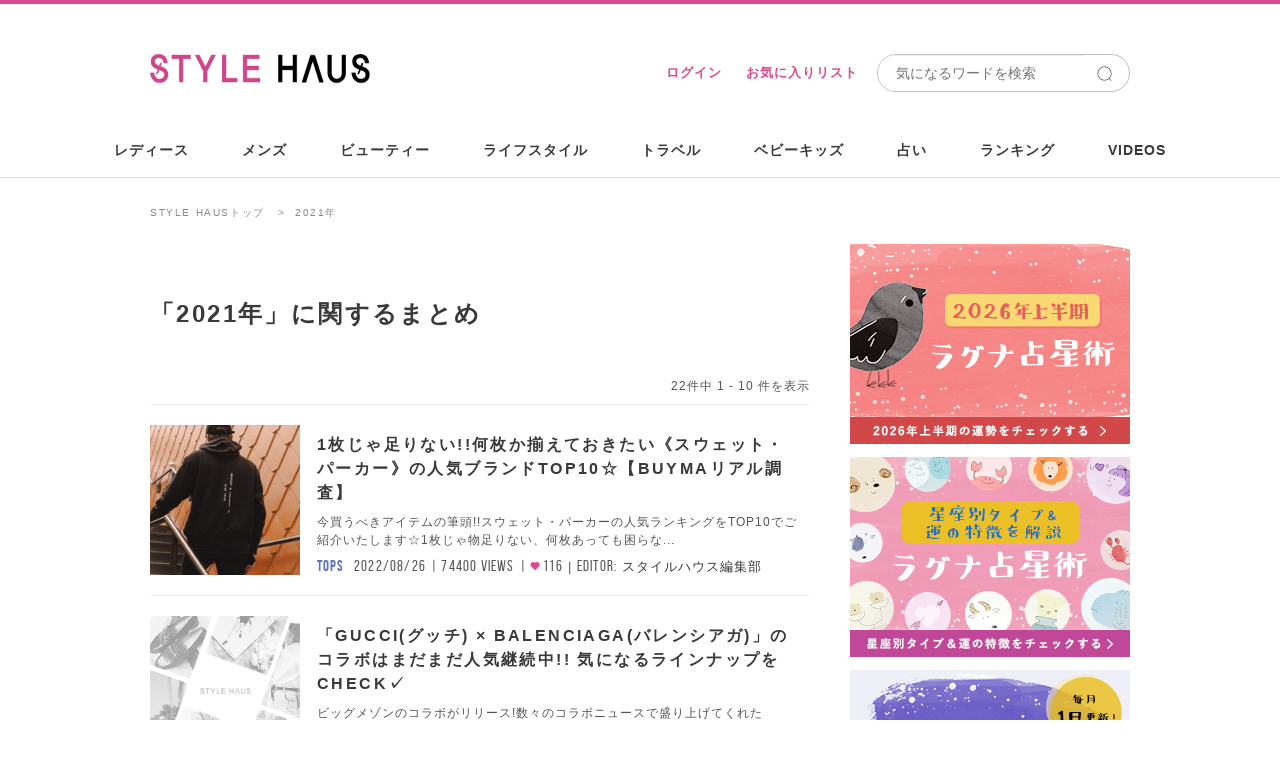

--- FILE ---
content_type: text/css
request_url: https://stylehaus.jp/assets/application-f53c359095c5276c5678207b0cb4c640.css
body_size: 43593
content:
@charset "UTF-8";@import url("https://fonts.googleapis.com/css?family=Roboto:300,400,500,700");@import url(https://fonts.googleapis.com/css2?family=Bebas+Neue&display=swap);@import url(https://fonts.googleapis.com/earlyaccess/sawarabigothic.css);.select2-container{margin:0;position:relative;display:inline-block;zoom:1;*display:inline;vertical-align:middle}.select2-container,.select2-drop,.select2-search,.select2-search input{-webkit-box-sizing:border-box;-moz-box-sizing:border-box;box-sizing:border-box}.select2-container .select2-choice{display:block;height:26px;padding:0 0 0 8px;overflow:hidden;position:relative;border:1px solid #aaa;white-space:nowrap;line-height:26px;color:#444;text-decoration:none;border-radius:4px;background-clip:padding-box;-webkit-touch-callout:none;-webkit-user-select:none;-moz-user-select:none;-ms-user-select:none;user-select:none;background-color:#fff;background-image:-webkit-gradient(linear, left bottom, left top, color-stop(0, #eee), color-stop(0.5, #fff));background-image:-webkit-linear-gradient(center bottom, #eee 0%, #fff 50%);background-image:-moz-linear-gradient(center bottom, #eee 0%, #fff 50%);filter:progid:DXImageTransform.Microsoft.gradient(startColorstr = '#ffffff', endColorstr = '#eeeeee', GradientType = 0);background-image:linear-gradient(to top, #eee 0%, #fff 50%)}html[dir="rtl"] .select2-container .select2-choice{padding:0 8px 0 0}.select2-container.select2-drop-above .select2-choice{border-bottom-color:#aaa;border-radius:0 0 4px 4px;background-image:-webkit-gradient(linear, left bottom, left top, color-stop(0, #eee), color-stop(0.9, #fff));background-image:-webkit-linear-gradient(center bottom, #eee 0%, #fff 90%);background-image:-moz-linear-gradient(center bottom, #eee 0%, #fff 90%);filter:progid:DXImageTransform.Microsoft.gradient(startColorstr='#ffffff', endColorstr='#eeeeee', GradientType=0);background-image:linear-gradient(to bottom, #eee 0%, #fff 90%)}.select2-container.select2-allowclear .select2-choice .select2-chosen{margin-right:42px}.select2-container .select2-choice>.select2-chosen{margin-right:26px;display:block;overflow:hidden;white-space:nowrap;text-overflow:ellipsis;float:none;width:auto}html[dir="rtl"] .select2-container .select2-choice>.select2-chosen{margin-left:26px;margin-right:0}.select2-container .select2-choice abbr{display:none;width:12px;height:12px;position:absolute;right:24px;top:8px;font-size:1px;text-decoration:none;border:0;background:url(/assets/select2-8beb828dc15e53e88b006643ba191b12.png) right top no-repeat;cursor:pointer;outline:0}.select2-container.select2-allowclear .select2-choice abbr{display:inline-block}.select2-container .select2-choice abbr:hover{background-position:right -11px;cursor:pointer}.select2-drop-mask{border:0;margin:0;padding:0;position:fixed;left:0;top:0;min-height:100%;min-width:100%;height:auto;width:auto;opacity:0;z-index:9998;background-color:#fff;filter:alpha(opacity=0)}.select2-drop{width:100%;margin-top:-1px;position:absolute;z-index:9999;top:100%;background:#fff;color:#000;border:1px solid #aaa;border-top:0;border-radius:0 0 4px 4px;-webkit-box-shadow:0 4px 5px rgba(0,0,0,0.15);box-shadow:0 4px 5px rgba(0,0,0,0.15)}.select2-drop.select2-drop-above{margin-top:1px;border-top:1px solid #aaa;border-bottom:0;border-radius:4px 4px 0 0;-webkit-box-shadow:0 -4px 5px rgba(0,0,0,0.15);box-shadow:0 -4px 5px rgba(0,0,0,0.15)}.select2-drop-active{border:1px solid #5897fb;border-top:none}.select2-drop.select2-drop-above.select2-drop-active{border-top:1px solid #5897fb}.select2-drop-auto-width{border-top:1px solid #aaa;width:auto}.select2-drop-auto-width .select2-search{padding-top:4px}.select2-container .select2-choice .select2-arrow{display:inline-block;width:18px;height:100%;position:absolute;right:0;top:0;border-left:1px solid #aaa;border-radius:0 4px 4px 0;background-clip:padding-box;background:#ccc;background-image:-webkit-gradient(linear, left bottom, left top, color-stop(0, #ccc), color-stop(0.6, #eee));background-image:-webkit-linear-gradient(center bottom, #ccc 0%, #eee 60%);background-image:-moz-linear-gradient(center bottom, #ccc 0%, #eee 60%);filter:progid:DXImageTransform.Microsoft.gradient(startColorstr = '#eeeeee', endColorstr = '#cccccc', GradientType = 0);background-image:linear-gradient(to top, #ccc 0%, #eee 60%)}html[dir="rtl"] .select2-container .select2-choice .select2-arrow{left:0;right:auto;border-left:none;border-right:1px solid #aaa;border-radius:4px 0 0 4px}.select2-container .select2-choice .select2-arrow b{display:block;width:100%;height:100%;background:url(/assets/select2-8beb828dc15e53e88b006643ba191b12.png) no-repeat 0 1px}html[dir="rtl"] .select2-container .select2-choice .select2-arrow b{background-position:2px 1px}.select2-search{display:inline-block;width:100%;min-height:26px;margin:0;padding-left:4px;padding-right:4px;position:relative;z-index:10000;white-space:nowrap}.select2-search input{width:100%;height:auto !important;min-height:26px;padding:4px 20px 4px 5px;margin:0;outline:0;font-family:sans-serif;font-size:1em;border:1px solid #aaa;border-radius:0;-webkit-box-shadow:none;box-shadow:none;background:#fff url(/assets/select2-8beb828dc15e53e88b006643ba191b12.png) no-repeat 100% -22px;background:url(/assets/select2-8beb828dc15e53e88b006643ba191b12.png) no-repeat 100% -22px,-webkit-gradient(linear, left bottom, left top, color-stop(0.85, #fff), color-stop(0.99, #eee));background:url(/assets/select2-8beb828dc15e53e88b006643ba191b12.png) no-repeat 100% -22px,-webkit-linear-gradient(center bottom, #fff 85%, #eee 99%);background:url(/assets/select2-8beb828dc15e53e88b006643ba191b12.png) no-repeat 100% -22px,-moz-linear-gradient(center bottom, #fff 85%, #eee 99%);background:url(/assets/select2-8beb828dc15e53e88b006643ba191b12.png) no-repeat 100% -22px,linear-gradient(to bottom, #fff 85%, #eee 99%) 0 0}html[dir="rtl"] .select2-search input{padding:4px 5px 4px 20px;background:#fff url(/assets/select2-8beb828dc15e53e88b006643ba191b12.png) no-repeat -37px -22px;background:url(/assets/select2-8beb828dc15e53e88b006643ba191b12.png) no-repeat -37px -22px,-webkit-gradient(linear, left bottom, left top, color-stop(0.85, #fff), color-stop(0.99, #eee));background:url(/assets/select2-8beb828dc15e53e88b006643ba191b12.png) no-repeat -37px -22px,-webkit-linear-gradient(center bottom, #fff 85%, #eee 99%);background:url(/assets/select2-8beb828dc15e53e88b006643ba191b12.png) no-repeat -37px -22px,-moz-linear-gradient(center bottom, #fff 85%, #eee 99%);background:url(/assets/select2-8beb828dc15e53e88b006643ba191b12.png) no-repeat -37px -22px,linear-gradient(to bottom, #fff 85%, #eee 99%) 0 0}.select2-drop.select2-drop-above .select2-search input{margin-top:4px}.select2-search input.select2-active{background:#fff url(/assets/select2-spinner-8d649e2fbce16ea4bfa18e887b4eaaed.gif) no-repeat 100%;background:url(/assets/select2-spinner-8d649e2fbce16ea4bfa18e887b4eaaed.gif) no-repeat 100%,-webkit-gradient(linear, left bottom, left top, color-stop(0.85, #fff), color-stop(0.99, #eee));background:url(/assets/select2-spinner-8d649e2fbce16ea4bfa18e887b4eaaed.gif) no-repeat 100%,-webkit-linear-gradient(center bottom, #fff 85%, #eee 99%);background:url(/assets/select2-spinner-8d649e2fbce16ea4bfa18e887b4eaaed.gif) no-repeat 100%,-moz-linear-gradient(center bottom, #fff 85%, #eee 99%);background:url(/assets/select2-spinner-8d649e2fbce16ea4bfa18e887b4eaaed.gif) no-repeat 100%,linear-gradient(to bottom, #fff 85%, #eee 99%) 0 0}.select2-container-active .select2-choice,.select2-container-active .select2-choices{border:1px solid #5897fb;outline:none;-webkit-box-shadow:0 0 5px rgba(0,0,0,0.3);box-shadow:0 0 5px rgba(0,0,0,0.3)}.select2-dropdown-open .select2-choice{border-bottom-color:transparent;-webkit-box-shadow:0 1px 0 #fff inset;box-shadow:0 1px 0 #fff inset;border-bottom-left-radius:0;border-bottom-right-radius:0;background-color:#eee;background-image:-webkit-gradient(linear, left bottom, left top, color-stop(0, #fff), color-stop(0.5, #eee));background-image:-webkit-linear-gradient(center bottom, #fff 0%, #eee 50%);background-image:-moz-linear-gradient(center bottom, #fff 0%, #eee 50%);filter:progid:DXImageTransform.Microsoft.gradient(startColorstr='#eeeeee', endColorstr='#ffffff', GradientType=0);background-image:linear-gradient(to top, #fff 0%, #eee 50%)}.select2-dropdown-open.select2-drop-above .select2-choice,.select2-dropdown-open.select2-drop-above .select2-choices{border:1px solid #5897fb;border-top-color:transparent;background-image:-webkit-gradient(linear, left top, left bottom, color-stop(0, #fff), color-stop(0.5, #eee));background-image:-webkit-linear-gradient(center top, #fff 0%, #eee 50%);background-image:-moz-linear-gradient(center top, #fff 0%, #eee 50%);filter:progid:DXImageTransform.Microsoft.gradient(startColorstr='#eeeeee', endColorstr='#ffffff', GradientType=0);background-image:linear-gradient(to bottom, #fff 0%, #eee 50%)}.select2-dropdown-open .select2-choice .select2-arrow{background:transparent;border-left:none;filter:none}html[dir="rtl"] .select2-dropdown-open .select2-choice .select2-arrow{border-right:none}.select2-dropdown-open .select2-choice .select2-arrow b{background-position:-18px 1px}html[dir="rtl"] .select2-dropdown-open .select2-choice .select2-arrow b{background-position:-16px 1px}.select2-hidden-accessible{border:0;clip:rect(0 0 0 0);height:1px;margin:-1px;overflow:hidden;padding:0;position:absolute;width:1px}.select2-results{max-height:200px;padding:0 0 0 4px;margin:4px 4px 4px 0;position:relative;overflow-x:hidden;overflow-y:auto;-webkit-tap-highlight-color:rgba(0,0,0,0)}html[dir="rtl"] .select2-results{padding:0 4px 0 0;margin:4px 0 4px 4px}.select2-results ul.select2-result-sub{margin:0;padding-left:0}.select2-results li{list-style:none;display:list-item;background-image:none}.select2-results li.select2-result-with-children>.select2-result-label{font-weight:bold}.select2-results .select2-result-label{padding:3px 7px 4px;margin:0;cursor:pointer;min-height:1em;-webkit-touch-callout:none;-webkit-user-select:none;-moz-user-select:none;-ms-user-select:none;user-select:none}.select2-results-dept-1 .select2-result-label{padding-left:20px}.select2-results-dept-2 .select2-result-label{padding-left:40px}.select2-results-dept-3 .select2-result-label{padding-left:60px}.select2-results-dept-4 .select2-result-label{padding-left:80px}.select2-results-dept-5 .select2-result-label{padding-left:100px}.select2-results-dept-6 .select2-result-label{padding-left:110px}.select2-results-dept-7 .select2-result-label{padding-left:120px}.select2-results .select2-highlighted{background:#3875d7;color:#fff}.select2-results li em{background:#feffde;font-style:normal}.select2-results .select2-highlighted em{background:transparent}.select2-results .select2-highlighted ul{background:#fff;color:#000}.select2-results .select2-no-results,.select2-results .select2-searching,.select2-results .select2-ajax-error,.select2-results .select2-selection-limit{background:#f4f4f4;display:list-item;padding-left:5px}.select2-results .select2-disabled.select2-highlighted{color:#666;background:#f4f4f4;display:list-item;cursor:default}.select2-results .select2-disabled{background:#f4f4f4;display:list-item;cursor:default}.select2-results .select2-selected{display:none}.select2-more-results.select2-active{background:#f4f4f4 url(/assets/select2-spinner-8d649e2fbce16ea4bfa18e887b4eaaed.gif) no-repeat 100%}.select2-results .select2-ajax-error{background:rgba(255,50,50,0.2)}.select2-more-results{background:#f4f4f4;display:list-item}.select2-container.select2-container-disabled .select2-choice{background-color:#f4f4f4;background-image:none;border:1px solid #ddd;cursor:default}.select2-container.select2-container-disabled .select2-choice .select2-arrow{background-color:#f4f4f4;background-image:none;border-left:0}.select2-container.select2-container-disabled .select2-choice abbr{display:none}.select2-container-multi .select2-choices{height:auto !important;height:1%;margin:0;padding:0 5px 0 0;position:relative;border:1px solid #aaa;cursor:text;overflow:hidden;background-color:#fff;background-image:-webkit-gradient(linear, 0% 0%, 0% 100%, color-stop(1%, #eee), color-stop(15%, #fff));background-image:-webkit-linear-gradient(top, #eee 1%, #fff 15%);background-image:-moz-linear-gradient(top, #eee 1%, #fff 15%);background-image:linear-gradient(to bottom, #eee 1%, #fff 15%)}html[dir="rtl"] .select2-container-multi .select2-choices{padding:0 0 0 5px}.select2-locked{padding:3px 5px 3px 5px !important}.select2-container-multi .select2-choices{min-height:26px}.select2-container-multi.select2-container-active .select2-choices{border:1px solid #5897fb;outline:none;-webkit-box-shadow:0 0 5px rgba(0,0,0,0.3);box-shadow:0 0 5px rgba(0,0,0,0.3)}.select2-container-multi .select2-choices li{float:left;list-style:none}html[dir="rtl"] .select2-container-multi .select2-choices li{float:right}.select2-container-multi .select2-choices .select2-search-field{margin:0;padding:0;white-space:nowrap}.select2-container-multi .select2-choices .select2-search-field input{padding:5px;margin:1px 0;font-family:sans-serif;font-size:100%;color:#666;outline:0;border:0;-webkit-box-shadow:none;box-shadow:none;background:transparent !important}.select2-container-multi .select2-choices .select2-search-field input.select2-active{background:#fff url(/assets/select2-spinner-8d649e2fbce16ea4bfa18e887b4eaaed.gif) no-repeat 100% !important}.select2-default{color:#999 !important}.select2-container-multi .select2-choices .select2-search-choice{padding:3px 5px 3px 18px;margin:3px 0 3px 5px;position:relative;line-height:13px;color:#333;cursor:default;border:1px solid #aaaaaa;border-radius:3px;-webkit-box-shadow:0 0 2px #fff inset,0 1px 0 rgba(0,0,0,0.05);box-shadow:0 0 2px #fff inset,0 1px 0 rgba(0,0,0,0.05);background-clip:padding-box;-webkit-touch-callout:none;-webkit-user-select:none;-moz-user-select:none;-ms-user-select:none;user-select:none;background-color:#e4e4e4;filter:progid:DXImageTransform.Microsoft.gradient(startColorstr='#eeeeee', endColorstr='#f4f4f4', GradientType=0);background-image:-webkit-gradient(linear, 0% 0%, 0% 100%, color-stop(20%, #f4f4f4), color-stop(50%, #f0f0f0), color-stop(52%, #e8e8e8), color-stop(100%, #eee));background-image:-webkit-linear-gradient(top, #f4f4f4 20%, #f0f0f0 50%, #e8e8e8 52%, #eee 100%);background-image:-moz-linear-gradient(top, #f4f4f4 20%, #f0f0f0 50%, #e8e8e8 52%, #eee 100%);background-image:linear-gradient(to top, #f4f4f4 20%, #f0f0f0 50%, #e8e8e8 52%, #eee 100%)}html[dir="rtl"] .select2-container-multi .select2-choices .select2-search-choice{margin:3px 5px 3px 0;padding:3px 18px 3px 5px}.select2-container-multi .select2-choices .select2-search-choice .select2-chosen{cursor:default}.select2-container-multi .select2-choices .select2-search-choice-focus{background:#d4d4d4}.select2-search-choice-close{display:block;width:12px;height:13px;position:absolute;right:3px;top:4px;font-size:1px;outline:none;background:url(/assets/select2-8beb828dc15e53e88b006643ba191b12.png) right top no-repeat}html[dir="rtl"] .select2-search-choice-close{right:auto;left:3px}.select2-container-multi .select2-search-choice-close{left:3px}html[dir="rtl"] .select2-container-multi .select2-search-choice-close{left:auto;right:2px}.select2-container-multi .select2-choices .select2-search-choice .select2-search-choice-close:hover{background-position:right -11px}.select2-container-multi .select2-choices .select2-search-choice-focus .select2-search-choice-close{background-position:right -11px}.select2-container-multi.select2-container-disabled .select2-choices{background-color:#f4f4f4;background-image:none;border:1px solid #ddd;cursor:default}.select2-container-multi.select2-container-disabled .select2-choices .select2-search-choice{padding:3px 5px 3px 5px;border:1px solid #ddd;background-image:none;background-color:#f4f4f4}.select2-container-multi.select2-container-disabled .select2-choices .select2-search-choice .select2-search-choice-close{display:none;background:none}.select2-result-selectable .select2-match,.select2-result-unselectable .select2-match{text-decoration:underline}.select2-offscreen,.select2-offscreen:focus{clip:rect(0 0 0 0) !important;width:1px !important;height:1px !important;border:0 !important;margin:0 !important;padding:0 !important;overflow:hidden !important;position:absolute !important;outline:0 !important;left:0px !important;top:0px !important}.select2-display-none{display:none}.select2-measure-scrollbar{position:absolute;top:-10000px;left:-10000px;width:100px;height:100px;overflow:scroll}@media only screen and (-webkit-min-device-pixel-ratio: 1.5), only screen and (min-resolution: 2dppx){.select2-search input,.select2-search-choice-close,.select2-container .select2-choice abbr,.select2-container .select2-choice .select2-arrow b{background-image:url(/assets/select2x2-9aaa7d8cc2a98887044f0274c7ab176a.png) !important;background-repeat:no-repeat !important;background-size:60px 40px !important}.select2-search input{background-position:100% -21px !important}}/*!
Pure v0.5.0
Copyright 2014 Yahoo! Inc. All rights reserved.
Licensed under the BSD License.
https://github.com/yui/pure/blob/master/LICENSE.md
*//*!
normalize.css v1.1.3 | MIT License | git.io/normalize
Copyright (c) Nicolas Gallagher and Jonathan Neal
*//*! normalize.css v1.1.3 | MIT License | git.io/normalize */article,aside,details,figcaption,figure,footer,header,hgroup,main,nav,section,summary{display:block}audio,canvas,video{display:inline-block;*display:inline;*zoom:1}audio:not([controls]){display:none;height:0}[hidden]{display:none}html{font-size:100%;-ms-text-size-adjust:100%;-webkit-text-size-adjust:100%}html,button,input,select,textarea{font-family:sans-serif}body{margin:0}a:focus{outline:thin dotted}a:active,a:hover{outline:0}h1{font-size:2em;margin:.67em 0}h2{font-size:1.5em;margin:.83em 0}h3{font-size:1.17em;margin:1em 0}h4{font-size:1em;margin:1.33em 0}h5{font-size:.83em;margin:1.67em 0}h6{font-size:.67em;margin:2.33em 0}abbr[title]{border-bottom:1px dotted}b,strong{font-weight:700}blockquote{margin:1em 40px}dfn{font-style:italic}hr{-moz-box-sizing:content-box;box-sizing:content-box;height:0}mark{background:#ff0;color:#000}p,pre{margin:1em 0}code,kbd,pre,samp{font-family:monospace,serif;_font-family:'courier new',monospace;font-size:1em}pre{white-space:pre;white-space:pre-wrap;word-wrap:break-word}q{quotes:none}q:before,q:after{content:'';content:none}small{font-size:80%}sub,sup{font-size:75%;line-height:0;position:relative;vertical-align:baseline}sup{top:-.5em}sub{bottom:-.25em}dl,menu,ol,ul{margin:1em 0}dd{margin:0 0 0 40px}menu,ol,ul{padding:0 0 0 40px}nav ul,nav ol{list-style:none;list-style-image:none}img{border:0;-ms-interpolation-mode:bicubic}svg:not(:root){overflow:hidden}figure{margin:0}form{margin:0}fieldset{border:1px solid silver;margin:0 2px;padding:.35em .625em .75em}legend{border:0;padding:0;white-space:normal;*margin-left:-7px}button,input,select,textarea{font-size:100%;margin:0;vertical-align:baseline;*vertical-align:middle}button,input{line-height:normal}button,select{text-transform:none}button,html input[type=button],input[type=reset],input[type=submit]{-webkit-appearance:button;cursor:pointer;*overflow:visible}button[disabled],html input[disabled]{cursor:default}input[type=checkbox],input[type=radio]{box-sizing:border-box;padding:0;*height:13px;*width:13px}input[type=search]{-webkit-appearance:textfield;-moz-box-sizing:content-box;-webkit-box-sizing:content-box;box-sizing:content-box}input[type=search]::-webkit-search-cancel-button,input[type=search]::-webkit-search-decoration{-webkit-appearance:none}button::-moz-focus-inner,input::-moz-focus-inner{border:0;padding:0}textarea{overflow:auto;vertical-align:top}table{border-collapse:collapse;border-spacing:0}[hidden]{display:none !important}.pure-img{max-width:100%;height:auto;display:block}/*!
Pure v0.5.0
Copyright 2014 Yahoo! Inc. All rights reserved.
Licensed under the BSD License.
https://github.com/yui/pure/blob/master/LICENSE.md
*/.pure-button{display:inline-block;*display:inline;zoom:1;line-height:normal;white-space:nowrap;vertical-align:baseline;text-align:center;cursor:pointer;-webkit-user-drag:none;-webkit-user-select:none;-moz-user-select:none;-ms-user-select:none;user-select:none}.pure-button::-moz-focus-inner{padding:0;border:0}.pure-button{font-family:inherit;font-size:100%;*font-size:90%;*overflow:visible;padding:.5em 1em;color:#444;color:rgba(0,0,0,0.8);*color:#444;border:1px solid #999;border:0 rgba(0,0,0,0);background-color:#E6E6E6;text-decoration:none;border-radius:2px}.pure-button-hover,.pure-button:hover,.pure-button:focus{filter:progid:DXImageTransform.Microsoft.gradient(startColorstr='#00000000', endColorstr='#1a000000', GradientType=0);background-image:-webkit-gradient(linear, 0 0, 0 100%, from(transparent), color-stop(40%, rgba(0,0,0,0.05)), to(rgba(0,0,0,0.1)));background-image:-webkit-linear-gradient(transparent, rgba(0,0,0,0.05) 40%, rgba(0,0,0,0.1));background-image:-moz-linear-gradient(top, rgba(0,0,0,0.05) 0, rgba(0,0,0,0.1));background-image:-o-linear-gradient(transparent, rgba(0,0,0,0.05) 40%, rgba(0,0,0,0.1));background-image:linear-gradient(transparent, rgba(0,0,0,0.05) 40%, rgba(0,0,0,0.1))}.pure-button:focus{outline:0}.pure-button-active,.pure-button:active{box-shadow:0 0 0 1px rgba(0,0,0,0.15) inset,0 0 6px rgba(0,0,0,0.2) inset}.pure-button[disabled],.pure-button-disabled,.pure-button-disabled:hover,.pure-button-disabled:focus,.pure-button-disabled:active{border:0;background-image:none;filter:progid:DXImageTransform.Microsoft.gradient(enabled=false);filter:alpha(opacity=40);-khtml-opacity:.4;-moz-opacity:.4;opacity:.4;cursor:not-allowed;box-shadow:none}.pure-button-hidden{display:none}.pure-button::-moz-focus-inner{padding:0;border:0}.pure-button-primary,.pure-button-selected,a.pure-button-primary,a.pure-button-selected{background-color:#0078e7;color:#fff}/*!
Pure v0.5.0
Copyright 2014 Yahoo! Inc. All rights reserved.
Licensed under the BSD License.
https://github.com/yui/pure/blob/master/LICENSE.md
*/.pure-form input[type=text],.pure-form input[type=password],.pure-form input[type=email],.pure-form input[type=url],.pure-form input[type=date],.pure-form input[type=month],.pure-form input[type=time],.pure-form input[type=datetime],.pure-form input[type=datetime-local],.pure-form input[type=week],.pure-form input[type=number],.pure-form input[type=search],.pure-form input[type=tel],.pure-form input[type=color],.pure-form select,.pure-form textarea{padding:.5em .6em;display:inline-block;border:1px solid #ccc;box-shadow:inset 0 1px 3px #ddd;border-radius:4px;-webkit-box-sizing:border-box;-moz-box-sizing:border-box;box-sizing:border-box}.pure-form input:not([type]){padding:.5em .6em;display:inline-block;border:1px solid #ccc;box-shadow:inset 0 1px 3px #ddd;border-radius:4px;-webkit-box-sizing:border-box;-moz-box-sizing:border-box;box-sizing:border-box}.pure-form input[type=color]{padding:.2em .5em}.pure-form input[type=text]:focus,.pure-form input[type=password]:focus,.pure-form input[type=email]:focus,.pure-form input[type=url]:focus,.pure-form input[type=date]:focus,.pure-form input[type=month]:focus,.pure-form input[type=time]:focus,.pure-form input[type=datetime]:focus,.pure-form input[type=datetime-local]:focus,.pure-form input[type=week]:focus,.pure-form input[type=number]:focus,.pure-form input[type=search]:focus,.pure-form input[type=tel]:focus,.pure-form input[type=color]:focus,.pure-form select:focus,.pure-form textarea:focus{outline:0;outline:thin dotted \9;border-color:#129FEA}.pure-form input:not([type]):focus{outline:0;outline:thin dotted \9;border-color:#129FEA}.pure-form input[type=file]:focus,.pure-form input[type=radio]:focus,.pure-form input[type=checkbox]:focus{outline:thin dotted #333;outline:1px auto #129FEA}.pure-form .pure-checkbox,.pure-form .pure-radio{margin:.5em 0;display:block}.pure-form input[type=text][disabled],.pure-form input[type=password][disabled],.pure-form input[type=email][disabled],.pure-form input[type=url][disabled],.pure-form input[type=date][disabled],.pure-form input[type=month][disabled],.pure-form input[type=time][disabled],.pure-form input[type=datetime][disabled],.pure-form input[type=datetime-local][disabled],.pure-form input[type=week][disabled],.pure-form input[type=number][disabled],.pure-form input[type=search][disabled],.pure-form input[type=tel][disabled],.pure-form input[type=color][disabled],.pure-form select[disabled],.pure-form textarea[disabled]{cursor:not-allowed;background-color:#eaeded;color:#cad2d3}.pure-form input:not([type])[disabled]{cursor:not-allowed;background-color:#eaeded;color:#cad2d3}.pure-form input[readonly],.pure-form select[readonly],.pure-form textarea[readonly]{background:#eee;color:#777;border-color:#ccc}.pure-form input:focus:invalid,.pure-form textarea:focus:invalid,.pure-form select:focus:invalid{color:#b94a48;border-color:#ee5f5b}.pure-form input:focus:invalid:focus,.pure-form textarea:focus:invalid:focus,.pure-form select:focus:invalid:focus{border-color:#e9322d}.pure-form input[type=file]:focus:invalid:focus,.pure-form input[type=radio]:focus:invalid:focus,.pure-form input[type=checkbox]:focus:invalid:focus{outline-color:#e9322d}.pure-form select{border:1px solid #ccc;background-color:#fff}.pure-form select[multiple]{height:auto}.pure-form label{margin:.5em 0 .2em}.pure-form fieldset{margin:0;padding:.35em 0 .75em;border:0}.pure-form legend{display:block;width:100%;padding:.3em 0;margin-bottom:.3em;color:#333;border-bottom:1px solid #e5e5e5}.pure-form-stacked input[type=text],.pure-form-stacked input[type=password],.pure-form-stacked input[type=email],.pure-form-stacked input[type=url],.pure-form-stacked input[type=date],.pure-form-stacked input[type=month],.pure-form-stacked input[type=time],.pure-form-stacked input[type=datetime],.pure-form-stacked input[type=datetime-local],.pure-form-stacked input[type=week],.pure-form-stacked input[type=number],.pure-form-stacked input[type=search],.pure-form-stacked input[type=tel],.pure-form-stacked input[type=color],.pure-form-stacked select,.pure-form-stacked label,.pure-form-stacked textarea{display:block;margin:.25em 0}.pure-form-stacked input:not([type]){display:block;margin:.25em 0}.pure-form-aligned input,.pure-form-aligned textarea,.pure-form-aligned select,.pure-form-aligned .pure-help-inline,.pure-form-message-inline{display:inline-block;*display:inline;*zoom:1;vertical-align:middle}.pure-form-aligned textarea{vertical-align:top}.pure-form-aligned .pure-control-group{margin-bottom:.5em}.pure-form-aligned .pure-control-group label{text-align:right;display:inline-block;vertical-align:middle;width:10em;margin:0 1em 0 0}.pure-form-aligned .pure-controls{margin:1.5em 0 0 10em}.pure-form input.pure-input-rounded,.pure-form .pure-input-rounded{border-radius:2em;padding:.5em 1em}.pure-form .pure-group fieldset{margin-bottom:10px}.pure-form .pure-group input{display:block;padding:10px;margin:0;border-radius:0;position:relative;top:-1px}.pure-form .pure-group input:focus{z-index:2}.pure-form .pure-group input:first-child{top:1px;border-radius:4px 4px 0 0}.pure-form .pure-group input:last-child{top:-2px;border-radius:0 0 4px 4px}.pure-form .pure-group button{margin:.35em 0}.pure-form .pure-input-1{width:100%}.pure-form .pure-input-2-3{width:66%}.pure-form .pure-input-1-2{width:50%}.pure-form .pure-input-1-3{width:33%}.pure-form .pure-input-1-4{width:25%}.pure-form .pure-help-inline,.pure-form-message-inline{display:inline-block;padding-left:.3em;color:#666;vertical-align:middle;font-size:.875em}.pure-form-message{display:block;color:#666;font-size:.875em}@media only screen and (max-width: 480px){.pure-form button[type=submit]{margin:.7em 0 0}.pure-form input:not([type]),.pure-form input[type=text],.pure-form input[type=password],.pure-form input[type=email],.pure-form input[type=url],.pure-form input[type=date],.pure-form input[type=month],.pure-form input[type=time],.pure-form input[type=datetime],.pure-form input[type=datetime-local],.pure-form input[type=week],.pure-form input[type=number],.pure-form input[type=search],.pure-form input[type=tel],.pure-form input[type=color],.pure-form label{margin-bottom:.3em;display:block}.pure-group input:not([type]),.pure-group input[type=text],.pure-group input[type=password],.pure-group input[type=email],.pure-group input[type=url],.pure-group input[type=date],.pure-group input[type=month],.pure-group input[type=time],.pure-group input[type=datetime],.pure-group input[type=datetime-local],.pure-group input[type=week],.pure-group input[type=number],.pure-group input[type=search],.pure-group input[type=tel],.pure-group input[type=color]{margin-bottom:0}.pure-form-aligned .pure-control-group label{margin-bottom:.3em;text-align:left;display:block;width:100%}.pure-form-aligned .pure-controls{margin:1.5em 0 0}.pure-form .pure-help-inline,.pure-form-message-inline,.pure-form-message{display:block;font-size:.75em;padding:.2em 0 .8em}}/*!
Pure v0.5.0
Copyright 2014 Yahoo! Inc. All rights reserved.
Licensed under the BSD License.
https://github.com/yui/pure/blob/master/LICENSE.md
*/.pure-g{letter-spacing:-.31em;*letter-spacing:normal;*word-spacing:-.43em;text-rendering:optimizespeed;font-family:FreeSans,Arimo,"Droid Sans",Helvetica,Arial,sans-serif;display:-webkit-flex;-webkit-flex-flow:row wrap;display:-ms-flexbox;-ms-flex-flow:row wrap}.opera-only :-o-prefocus,.pure-g{word-spacing:-.43em}.pure-u{display:inline-block;*display:inline;zoom:1;letter-spacing:normal;word-spacing:normal;vertical-align:top;text-rendering:auto}.pure-g [class*="pure-u"]{font-family:sans-serif}.pure-u-1,.pure-u-1-1,.pure-u-1-2,.pure-u-1-3,.pure-u-2-3,.pure-u-1-4,.pure-u-3-4,.pure-u-1-5,.pure-u-2-5,.pure-u-3-5,.pure-u-4-5,.pure-u-5-5,.pure-u-1-6,.pure-u-5-6,.pure-u-1-8,.pure-u-3-8,.pure-u-5-8,.pure-u-7-8,.pure-u-1-12,.pure-u-5-12,.pure-u-7-12,.pure-u-11-12,.pure-u-1-24,.pure-u-2-24,.pure-u-3-24,.pure-u-4-24,.pure-u-5-24,.pure-u-6-24,.pure-u-7-24,.pure-u-8-24,.pure-u-9-24,.pure-u-10-24,.pure-u-11-24,.pure-u-12-24,.pure-u-13-24,.pure-u-14-24,.pure-u-15-24,.pure-u-16-24,.pure-u-17-24,.pure-u-18-24,.pure-u-19-24,.pure-u-20-24,.pure-u-21-24,.pure-u-22-24,.pure-u-23-24,.pure-u-24-24{display:inline-block;*display:inline;zoom:1;letter-spacing:normal;word-spacing:normal;vertical-align:top;text-rendering:auto}.pure-u-1-24{width:4.1667%;*width:4.1357%}.pure-u-1-12,.pure-u-2-24{width:8.3333%;*width:8.3023%}.pure-u-1-8,.pure-u-3-24{width:12.5%;*width:12.469%}.pure-u-1-6,.pure-u-4-24{width:16.6667%;*width:16.6357%}.pure-u-1-5{width:20%;*width:19.969%}.pure-u-5-24{width:20.8333%;*width:20.8023%}.pure-u-1-4,.pure-u-6-24{width:25%;*width:24.969%}.pure-u-7-24{width:29.1667%;*width:29.1357%}.pure-u-1-3,.pure-u-8-24{width:33.3333%;*width:33.3023%}.pure-u-3-8,.pure-u-9-24{width:37.5%;*width:37.469%}.pure-u-2-5{width:40%;*width:39.969%}.pure-u-5-12,.pure-u-10-24{width:41.6667%;*width:41.6357%}.pure-u-11-24{width:45.8333%;*width:45.8023%}.pure-u-1-2,.pure-u-12-24{width:50%;*width:49.969%}.pure-u-13-24{width:54.1667%;*width:54.1357%}.pure-u-7-12,.pure-u-14-24{width:58.3333%;*width:58.3023%}.pure-u-3-5{width:60%;*width:59.969%}.pure-u-5-8,.pure-u-15-24{width:62.5%;*width:62.469%}.pure-u-2-3,.pure-u-16-24{width:66.6667%;*width:66.6357%}.pure-u-17-24{width:70.8333%;*width:70.8023%}.pure-u-3-4,.pure-u-18-24{width:75%;*width:74.969%}.pure-u-19-24{width:79.1667%;*width:79.1357%}.pure-u-4-5{width:80%;*width:79.969%}.pure-u-5-6,.pure-u-20-24{width:83.3333%;*width:83.3023%}.pure-u-7-8,.pure-u-21-24{width:87.5%;*width:87.469%}.pure-u-11-12,.pure-u-22-24{width:91.6667%;*width:91.6357%}.pure-u-23-24{width:95.8333%;*width:95.8023%}.pure-u-1,.pure-u-1-1,.pure-u-5-5,.pure-u-24-24{width:100%}/*!
Pure v0.5.0
Copyright 2014 Yahoo! Inc. All rights reserved.
Licensed under the BSD License.
https://github.com/yui/pure/blob/master/LICENSE.md
*/@media screen and (min-width: 35.5em){.pure-u-sm-1,.pure-u-sm-1-1,.pure-u-sm-1-2,.pure-u-sm-1-3,.pure-u-sm-2-3,.pure-u-sm-1-4,.pure-u-sm-3-4,.pure-u-sm-1-5,.pure-u-sm-2-5,.pure-u-sm-3-5,.pure-u-sm-4-5,.pure-u-sm-5-5,.pure-u-sm-1-6,.pure-u-sm-5-6,.pure-u-sm-1-8,.pure-u-sm-3-8,.pure-u-sm-5-8,.pure-u-sm-7-8,.pure-u-sm-1-12,.pure-u-sm-5-12,.pure-u-sm-7-12,.pure-u-sm-11-12,.pure-u-sm-1-24,.pure-u-sm-2-24,.pure-u-sm-3-24,.pure-u-sm-4-24,.pure-u-sm-5-24,.pure-u-sm-6-24,.pure-u-sm-7-24,.pure-u-sm-8-24,.pure-u-sm-9-24,.pure-u-sm-10-24,.pure-u-sm-11-24,.pure-u-sm-12-24,.pure-u-sm-13-24,.pure-u-sm-14-24,.pure-u-sm-15-24,.pure-u-sm-16-24,.pure-u-sm-17-24,.pure-u-sm-18-24,.pure-u-sm-19-24,.pure-u-sm-20-24,.pure-u-sm-21-24,.pure-u-sm-22-24,.pure-u-sm-23-24,.pure-u-sm-24-24{display:inline-block;*display:inline;zoom:1;letter-spacing:normal;word-spacing:normal;vertical-align:top;text-rendering:auto}.pure-u-sm-1-24{width:4.1667%;*width:4.1357%}.pure-u-sm-1-12,.pure-u-sm-2-24{width:8.3333%;*width:8.3023%}.pure-u-sm-1-8,.pure-u-sm-3-24{width:12.5%;*width:12.469%}.pure-u-sm-1-6,.pure-u-sm-4-24{width:16.6667%;*width:16.6357%}.pure-u-sm-1-5{width:20%;*width:19.969%}.pure-u-sm-5-24{width:20.8333%;*width:20.8023%}.pure-u-sm-1-4,.pure-u-sm-6-24{width:25%;*width:24.969%}.pure-u-sm-7-24{width:29.1667%;*width:29.1357%}.pure-u-sm-1-3,.pure-u-sm-8-24{width:33.3333%;*width:33.3023%}.pure-u-sm-3-8,.pure-u-sm-9-24{width:37.5%;*width:37.469%}.pure-u-sm-2-5{width:40%;*width:39.969%}.pure-u-sm-5-12,.pure-u-sm-10-24{width:41.6667%;*width:41.6357%}.pure-u-sm-11-24{width:45.8333%;*width:45.8023%}.pure-u-sm-1-2,.pure-u-sm-12-24{width:50%;*width:49.969%}.pure-u-sm-13-24{width:54.1667%;*width:54.1357%}.pure-u-sm-7-12,.pure-u-sm-14-24{width:58.3333%;*width:58.3023%}.pure-u-sm-3-5{width:60%;*width:59.969%}.pure-u-sm-5-8,.pure-u-sm-15-24{width:62.5%;*width:62.469%}.pure-u-sm-2-3,.pure-u-sm-16-24{width:66.6667%;*width:66.6357%}.pure-u-sm-17-24{width:70.8333%;*width:70.8023%}.pure-u-sm-3-4,.pure-u-sm-18-24{width:75%;*width:74.969%}.pure-u-sm-19-24{width:79.1667%;*width:79.1357%}.pure-u-sm-4-5{width:80%;*width:79.969%}.pure-u-sm-5-6,.pure-u-sm-20-24{width:83.3333%;*width:83.3023%}.pure-u-sm-7-8,.pure-u-sm-21-24{width:87.5%;*width:87.469%}.pure-u-sm-11-12,.pure-u-sm-22-24{width:91.6667%;*width:91.6357%}.pure-u-sm-23-24{width:95.8333%;*width:95.8023%}.pure-u-sm-1,.pure-u-sm-1-1,.pure-u-sm-5-5,.pure-u-sm-24-24{width:100%}}@media screen and (min-width: 48em){.pure-u-md-1,.pure-u-md-1-1,.pure-u-md-1-2,.pure-u-md-1-3,.pure-u-md-2-3,.pure-u-md-1-4,.pure-u-md-3-4,.pure-u-md-1-5,.pure-u-md-2-5,.pure-u-md-3-5,.pure-u-md-4-5,.pure-u-md-5-5,.pure-u-md-1-6,.pure-u-md-5-6,.pure-u-md-1-8,.pure-u-md-3-8,.pure-u-md-5-8,.pure-u-md-7-8,.pure-u-md-1-12,.pure-u-md-5-12,.pure-u-md-7-12,.pure-u-md-11-12,.pure-u-md-1-24,.pure-u-md-2-24,.pure-u-md-3-24,.pure-u-md-4-24,.pure-u-md-5-24,.pure-u-md-6-24,.pure-u-md-7-24,.pure-u-md-8-24,.pure-u-md-9-24,.pure-u-md-10-24,.pure-u-md-11-24,.pure-u-md-12-24,.pure-u-md-13-24,.pure-u-md-14-24,.pure-u-md-15-24,.pure-u-md-16-24,.pure-u-md-17-24,.pure-u-md-18-24,.pure-u-md-19-24,.pure-u-md-20-24,.pure-u-md-21-24,.pure-u-md-22-24,.pure-u-md-23-24,.pure-u-md-24-24{display:inline-block;*display:inline;zoom:1;letter-spacing:normal;word-spacing:normal;vertical-align:top;text-rendering:auto}.pure-u-md-1-24{width:4.1667%;*width:4.1357%}.pure-u-md-1-12,.pure-u-md-2-24{width:8.3333%;*width:8.3023%}.pure-u-md-1-8,.pure-u-md-3-24{width:12.5%;*width:12.469%}.pure-u-md-1-6,.pure-u-md-4-24{width:16.6667%;*width:16.6357%}.pure-u-md-1-5{width:20%;*width:19.969%}.pure-u-md-5-24{width:20.8333%;*width:20.8023%}.pure-u-md-1-4,.pure-u-md-6-24{width:25%;*width:24.969%}.pure-u-md-7-24{width:29.1667%;*width:29.1357%}.pure-u-md-1-3,.pure-u-md-8-24{width:33.3333%;*width:33.3023%}.pure-u-md-3-8,.pure-u-md-9-24{width:37.5%;*width:37.469%}.pure-u-md-2-5{width:40%;*width:39.969%}.pure-u-md-5-12,.pure-u-md-10-24{width:41.6667%;*width:41.6357%}.pure-u-md-11-24{width:45.8333%;*width:45.8023%}.pure-u-md-1-2,.pure-u-md-12-24{width:50%;*width:49.969%}.pure-u-md-13-24{width:54.1667%;*width:54.1357%}.pure-u-md-7-12,.pure-u-md-14-24{width:58.3333%;*width:58.3023%}.pure-u-md-3-5{width:60%;*width:59.969%}.pure-u-md-5-8,.pure-u-md-15-24{width:62.5%;*width:62.469%}.pure-u-md-2-3,.pure-u-md-16-24{width:66.6667%;*width:66.6357%}.pure-u-md-17-24{width:70.8333%;*width:70.8023%}.pure-u-md-3-4,.pure-u-md-18-24{width:75%;*width:74.969%}.pure-u-md-19-24{width:79.1667%;*width:79.1357%}.pure-u-md-4-5{width:80%;*width:79.969%}.pure-u-md-5-6,.pure-u-md-20-24{width:83.3333%;*width:83.3023%}.pure-u-md-7-8,.pure-u-md-21-24{width:87.5%;*width:87.469%}.pure-u-md-11-12,.pure-u-md-22-24{width:91.6667%;*width:91.6357%}.pure-u-md-23-24{width:95.8333%;*width:95.8023%}.pure-u-md-1,.pure-u-md-1-1,.pure-u-md-5-5,.pure-u-md-24-24{width:100%}}@media screen and (min-width: 64em){.pure-u-lg-1,.pure-u-lg-1-1,.pure-u-lg-1-2,.pure-u-lg-1-3,.pure-u-lg-2-3,.pure-u-lg-1-4,.pure-u-lg-3-4,.pure-u-lg-1-5,.pure-u-lg-2-5,.pure-u-lg-3-5,.pure-u-lg-4-5,.pure-u-lg-5-5,.pure-u-lg-1-6,.pure-u-lg-5-6,.pure-u-lg-1-8,.pure-u-lg-3-8,.pure-u-lg-5-8,.pure-u-lg-7-8,.pure-u-lg-1-12,.pure-u-lg-5-12,.pure-u-lg-7-12,.pure-u-lg-11-12,.pure-u-lg-1-24,.pure-u-lg-2-24,.pure-u-lg-3-24,.pure-u-lg-4-24,.pure-u-lg-5-24,.pure-u-lg-6-24,.pure-u-lg-7-24,.pure-u-lg-8-24,.pure-u-lg-9-24,.pure-u-lg-10-24,.pure-u-lg-11-24,.pure-u-lg-12-24,.pure-u-lg-13-24,.pure-u-lg-14-24,.pure-u-lg-15-24,.pure-u-lg-16-24,.pure-u-lg-17-24,.pure-u-lg-18-24,.pure-u-lg-19-24,.pure-u-lg-20-24,.pure-u-lg-21-24,.pure-u-lg-22-24,.pure-u-lg-23-24,.pure-u-lg-24-24{display:inline-block;*display:inline;zoom:1;letter-spacing:normal;word-spacing:normal;vertical-align:top;text-rendering:auto}.pure-u-lg-1-24{width:4.1667%;*width:4.1357%}.pure-u-lg-1-12,.pure-u-lg-2-24{width:8.3333%;*width:8.3023%}.pure-u-lg-1-8,.pure-u-lg-3-24{width:12.5%;*width:12.469%}.pure-u-lg-1-6,.pure-u-lg-4-24{width:16.6667%;*width:16.6357%}.pure-u-lg-1-5{width:20%;*width:19.969%}.pure-u-lg-5-24{width:20.8333%;*width:20.8023%}.pure-u-lg-1-4,.pure-u-lg-6-24{width:25%;*width:24.969%}.pure-u-lg-7-24{width:29.1667%;*width:29.1357%}.pure-u-lg-1-3,.pure-u-lg-8-24{width:33.3333%;*width:33.3023%}.pure-u-lg-3-8,.pure-u-lg-9-24{width:37.5%;*width:37.469%}.pure-u-lg-2-5{width:40%;*width:39.969%}.pure-u-lg-5-12,.pure-u-lg-10-24{width:41.6667%;*width:41.6357%}.pure-u-lg-11-24{width:45.8333%;*width:45.8023%}.pure-u-lg-1-2,.pure-u-lg-12-24{width:50%;*width:49.969%}.pure-u-lg-13-24{width:54.1667%;*width:54.1357%}.pure-u-lg-7-12,.pure-u-lg-14-24{width:58.3333%;*width:58.3023%}.pure-u-lg-3-5{width:60%;*width:59.969%}.pure-u-lg-5-8,.pure-u-lg-15-24{width:62.5%;*width:62.469%}.pure-u-lg-2-3,.pure-u-lg-16-24{width:66.6667%;*width:66.6357%}.pure-u-lg-17-24{width:70.8333%;*width:70.8023%}.pure-u-lg-3-4,.pure-u-lg-18-24{width:75%;*width:74.969%}.pure-u-lg-19-24{width:79.1667%;*width:79.1357%}.pure-u-lg-4-5{width:80%;*width:79.969%}.pure-u-lg-5-6,.pure-u-lg-20-24{width:83.3333%;*width:83.3023%}.pure-u-lg-7-8,.pure-u-lg-21-24{width:87.5%;*width:87.469%}.pure-u-lg-11-12,.pure-u-lg-22-24{width:91.6667%;*width:91.6357%}.pure-u-lg-23-24{width:95.8333%;*width:95.8023%}.pure-u-lg-1,.pure-u-lg-1-1,.pure-u-lg-5-5,.pure-u-lg-24-24{width:100%}}@media screen and (min-width: 80em){.pure-u-xl-1,.pure-u-xl-1-1,.pure-u-xl-1-2,.pure-u-xl-1-3,.pure-u-xl-2-3,.pure-u-xl-1-4,.pure-u-xl-3-4,.pure-u-xl-1-5,.pure-u-xl-2-5,.pure-u-xl-3-5,.pure-u-xl-4-5,.pure-u-xl-5-5,.pure-u-xl-1-6,.pure-u-xl-5-6,.pure-u-xl-1-8,.pure-u-xl-3-8,.pure-u-xl-5-8,.pure-u-xl-7-8,.pure-u-xl-1-12,.pure-u-xl-5-12,.pure-u-xl-7-12,.pure-u-xl-11-12,.pure-u-xl-1-24,.pure-u-xl-2-24,.pure-u-xl-3-24,.pure-u-xl-4-24,.pure-u-xl-5-24,.pure-u-xl-6-24,.pure-u-xl-7-24,.pure-u-xl-8-24,.pure-u-xl-9-24,.pure-u-xl-10-24,.pure-u-xl-11-24,.pure-u-xl-12-24,.pure-u-xl-13-24,.pure-u-xl-14-24,.pure-u-xl-15-24,.pure-u-xl-16-24,.pure-u-xl-17-24,.pure-u-xl-18-24,.pure-u-xl-19-24,.pure-u-xl-20-24,.pure-u-xl-21-24,.pure-u-xl-22-24,.pure-u-xl-23-24,.pure-u-xl-24-24{display:inline-block;*display:inline;zoom:1;letter-spacing:normal;word-spacing:normal;vertical-align:top;text-rendering:auto}.pure-u-xl-1-24{width:4.1667%;*width:4.1357%}.pure-u-xl-1-12,.pure-u-xl-2-24{width:8.3333%;*width:8.3023%}.pure-u-xl-1-8,.pure-u-xl-3-24{width:12.5%;*width:12.469%}.pure-u-xl-1-6,.pure-u-xl-4-24{width:16.6667%;*width:16.6357%}.pure-u-xl-1-5{width:20%;*width:19.969%}.pure-u-xl-5-24{width:20.8333%;*width:20.8023%}.pure-u-xl-1-4,.pure-u-xl-6-24{width:25%;*width:24.969%}.pure-u-xl-7-24{width:29.1667%;*width:29.1357%}.pure-u-xl-1-3,.pure-u-xl-8-24{width:33.3333%;*width:33.3023%}.pure-u-xl-3-8,.pure-u-xl-9-24{width:37.5%;*width:37.469%}.pure-u-xl-2-5{width:40%;*width:39.969%}.pure-u-xl-5-12,.pure-u-xl-10-24{width:41.6667%;*width:41.6357%}.pure-u-xl-11-24{width:45.8333%;*width:45.8023%}.pure-u-xl-1-2,.pure-u-xl-12-24{width:50%;*width:49.969%}.pure-u-xl-13-24{width:54.1667%;*width:54.1357%}.pure-u-xl-7-12,.pure-u-xl-14-24{width:58.3333%;*width:58.3023%}.pure-u-xl-3-5{width:60%;*width:59.969%}.pure-u-xl-5-8,.pure-u-xl-15-24{width:62.5%;*width:62.469%}.pure-u-xl-2-3,.pure-u-xl-16-24{width:66.6667%;*width:66.6357%}.pure-u-xl-17-24{width:70.8333%;*width:70.8023%}.pure-u-xl-3-4,.pure-u-xl-18-24{width:75%;*width:74.969%}.pure-u-xl-19-24{width:79.1667%;*width:79.1357%}.pure-u-xl-4-5{width:80%;*width:79.969%}.pure-u-xl-5-6,.pure-u-xl-20-24{width:83.3333%;*width:83.3023%}.pure-u-xl-7-8,.pure-u-xl-21-24{width:87.5%;*width:87.469%}.pure-u-xl-11-12,.pure-u-xl-22-24{width:91.6667%;*width:91.6357%}.pure-u-xl-23-24{width:95.8333%;*width:95.8023%}.pure-u-xl-1,.pure-u-xl-1-1,.pure-u-xl-5-5,.pure-u-xl-24-24{width:100%}}/*!
Pure v0.5.0
Copyright 2014 Yahoo! Inc. All rights reserved.
Licensed under the BSD License.
https://github.com/yui/pure/blob/master/LICENSE.md
*/.pure-menu ul{position:absolute;visibility:hidden}.pure-menu.pure-menu-open{visibility:visible;z-index:2;width:100%}.pure-menu ul{left:-10000px;list-style:none;margin:0;padding:0;top:-10000px;z-index:1}.pure-menu>ul{position:relative}.pure-menu-open>ul{left:0;top:0;visibility:visible}.pure-menu-open>ul:focus{outline:0}.pure-menu li{position:relative}.pure-menu a,.pure-menu .pure-menu-heading{display:block;color:inherit;line-height:1.5em;padding:5px 20px;text-decoration:none;white-space:nowrap}.pure-menu.pure-menu-horizontal>.pure-menu-heading{display:inline-block;*display:inline;zoom:1;margin:0;vertical-align:middle}.pure-menu.pure-menu-horizontal>ul{display:inline-block;*display:inline;zoom:1;vertical-align:middle}.pure-menu li a{padding:5px 20px}.pure-menu-can-have-children>.pure-menu-label:after{content:'\25B8';float:right;font-family:'Lucida Grande','Lucida Sans Unicode','DejaVu Sans',sans-serif;margin-right:-20px;margin-top:-1px}.pure-menu-can-have-children>.pure-menu-label{padding-right:30px}.pure-menu-separator{background-color:#dfdfdf;display:block;height:1px;font-size:0;margin:7px 2px;overflow:hidden}.pure-menu-hidden{display:none}.pure-menu-fixed{position:fixed;top:0;left:0;width:100%}.pure-menu-horizontal li{display:inline-block;*display:inline;zoom:1;vertical-align:middle}.pure-menu-horizontal li li{display:block}.pure-menu-horizontal>.pure-menu-children>.pure-menu-can-have-children>.pure-menu-label:after{content:"\25BE"}.pure-menu-horizontal>.pure-menu-children>.pure-menu-can-have-children>.pure-menu-label{padding-right:30px}.pure-menu-horizontal li.pure-menu-separator{height:50%;width:1px;margin:0 7px}.pure-menu-horizontal li li.pure-menu-separator{height:1px;width:auto;margin:7px 2px}.pure-menu.pure-menu-open,.pure-menu.pure-menu-horizontal li .pure-menu-children{background:#fff;border:1px solid #b7b7b7}.pure-menu.pure-menu-horizontal,.pure-menu.pure-menu-horizontal .pure-menu-heading{border:0}.pure-menu a{border:1px solid transparent;border-left:0;border-right:0}.pure-menu a,.pure-menu .pure-menu-can-have-children>li:after{color:#777}.pure-menu .pure-menu-can-have-children>li:hover:after{color:#fff}.pure-menu .pure-menu-open{background:#dedede}.pure-menu li a:hover,.pure-menu li a:focus{background:#eee}.pure-menu li.pure-menu-disabled a:hover,.pure-menu li.pure-menu-disabled a:focus{background:#fff;color:#bfbfbf}.pure-menu .pure-menu-disabled>a{background-image:none;border-color:transparent;cursor:default}.pure-menu .pure-menu-disabled>a,.pure-menu .pure-menu-can-have-children.pure-menu-disabled>a:after{color:#bfbfbf}.pure-menu .pure-menu-heading{color:#565d64;text-transform:uppercase;font-size:90%;margin-top:.5em;border-bottom-width:1px;border-bottom-style:solid;border-bottom-color:#dfdfdf}.pure-menu .pure-menu-selected a{color:#000}.pure-menu.pure-menu-open.pure-menu-fixed{border:0;border-bottom:1px solid #b7b7b7}.pure-paginator{letter-spacing:-.31em;*letter-spacing:normal;*word-spacing:-.43em;text-rendering:optimizespeed;list-style:none;margin:0;padding:0}.opera-only :-o-prefocus,.pure-paginator{word-spacing:-.43em}.pure-paginator li{display:inline-block;*display:inline;zoom:1;letter-spacing:normal;word-spacing:normal;vertical-align:top;text-rendering:auto}.pure-paginator .pure-button{border-radius:0;padding:.8em 1.4em;vertical-align:top;height:1.1em}.pure-paginator .pure-button:focus,.pure-paginator .pure-button:active{outline-style:none}.pure-paginator .prev,.pure-paginator .next{color:#C0C1C3;text-shadow:0 -1px 0 rgba(0,0,0,0.45)}.pure-paginator .prev{border-radius:2px 0 0 2px}.pure-paginator .next{border-radius:0 2px 2px 0}@media (max-width: 480px){.pure-menu-horizontal{width:100%}.pure-menu-children li{display:block;border-bottom:1px solid #000}}/*!
Pure v0.5.0
Copyright 2014 Yahoo! Inc. All rights reserved.
Licensed under the BSD License.
https://github.com/yui/pure/blob/master/LICENSE.md
*/.pure-table{border-collapse:collapse;border-spacing:0;empty-cells:show;border:1px solid #cbcbcb}.pure-table caption{color:#000;font:italic 85%/1 arial,sans-serif;padding:1em 0;text-align:center}.pure-table td,.pure-table th{border-left:1px solid #cbcbcb;border-width:0 0 0 1px;font-size:inherit;margin:0;overflow:visible;padding:.5em 1em}.pure-table td:first-child,.pure-table th:first-child{border-left-width:0}.pure-table thead{background:#e0e0e0;color:#000;text-align:left;vertical-align:bottom}.pure-table td{background-color:transparent}.pure-table-odd td{background-color:#f2f2f2}.pure-table-striped tr:nth-child(2n-1) td{background-color:#f2f2f2}.pure-table-bordered td{border-bottom:1px solid #cbcbcb}.pure-table-bordered tbody>tr:last-child td,.pure-table-horizontal tbody>tr:last-child td{border-bottom-width:0}.pure-table-horizontal td,.pure-table-horizontal th{border-width:0 0 1px;border-bottom:1px solid #cbcbcb}.pure-table-horizontal tbody>tr:last-child td{border-bottom-width:0}.swiper-container{margin:0 auto;position:relative;overflow:hidden;-webkit-backface-visibility:hidden;-moz-backface-visibility:hidden;-ms-backface-visibility:hidden;-o-backface-visibility:hidden;backface-visibility:hidden;z-index:1}.swiper-wrapper{position:relative;width:100%;-webkit-transition-property:-webkit-transform, left, top;-webkit-transition-duration:0s;-webkit-transform:translate3d(0px, 0, 0);-webkit-transition-timing-function:ease;-moz-transition-property:-moz-transform, left, top;-moz-transition-duration:0s;-moz-transform:translate3d(0px, 0, 0);-moz-transition-timing-function:ease;-o-transition-property:-o-transform, left, top;-o-transition-duration:0s;-o-transform:translate3d(0px, 0, 0);-o-transition-timing-function:ease;-o-transform:translate(0px, 0px);-ms-transition-property:-ms-transform, left, top;-ms-transition-duration:0s;-ms-transform:translate3d(0px, 0, 0);-ms-transition-timing-function:ease;transition-property:transform, left, top;transition-duration:0s;transform:translate3d(0px, 0, 0);transition-timing-function:ease;-webkit-box-sizing:content-box;-moz-box-sizing:content-box;box-sizing:content-box}.swiper-free-mode>.swiper-wrapper{-webkit-transition-timing-function:ease-out;-moz-transition-timing-function:ease-out;-ms-transition-timing-function:ease-out;-o-transition-timing-function:ease-out;transition-timing-function:ease-out;margin:0 auto}.swiper-slide{float:left;-webkit-box-sizing:content-box;-moz-box-sizing:content-box;box-sizing:content-box}.swiper-wp8-horizontal{-ms-touch-action:pan-y}.swiper-wp8-vertical{-ms-touch-action:pan-x}.swiper-container{width:485px}@font-face{font-family:bebas_neuelight;src:url("/assets/bebasneue/bebasneue_light-44ae248fb3984824aabe8cca34d99e95.eot?#iefix") format("embedded-opentype"),url("/assets/bebasneue/bebasneue_light-2461344ae1dba0b6b5ca2711979fa5bb.woff") format("woff"),url("/bebasneue/bebasneue_Light.ttf") format("truetype"),url("/assets/bebasneue/bebasneue_light-91da9fc4e335e339792f2a73e91f39a4.svg#bebas_neuelight") format("svg");font-weight:normal;font-style:normal}@font-face{font-family:bebas_neuebook;src:url("/assets/bebasneue/bebasneue_book-86947e5e9d2d682b74fac59f5a5d85ac.eot?#iefix") format("embedded-opentype"),url("/assets/bebasneue/bebasneue_book-11398cc373150a50d3e0648c9890c6fb.woff") format("woff"),url("/bebasneue/bebasneue_Book.ttf") format("truetype"),url("/assets/bebasneue/bebasneue_book-6f70b65a89a5a0a5184cfc1c985682fc.svg#bebas_neuebook") format("svg");font-weight:normal;font-style:normal}@font-face{font-family:bebas_neueregular;src:url("/assets/bebasneue/bebasneue_regular-58b74e16cf52c6c3d8c95ac0f4820103.eot?#iefix") format("embedded-opentype"),url("/assets/bebasneue/bebasneue_regular-ee0a24d696b0d42d89a01bc450edd3e1.woff") format("woff"),url("/bebasneue/bebasneue_regular.ttf") format("truetype"),url("/assets/bebasneue/bebasneue_regular-80eea78f485bf6e9fa4ece5c35478c90.svg#bebas_neueregular") format("svg");font-weight:normal;font-style:normal}@font-face{font-family:bebas_neuebold;src:url("/assets/bebasneue/bebasneue_bold-b8a93e87393c0933d6341301b591d24d.eot?#iefix") format("embedded-opentype"),url("/assets/bebasneue/bebasneue_bold-bcad6f675a7165110c393f40a9ca0285.woff") format("woff"),url("/bebasneue/bebasneue_bold.ttf") format("truetype"),url("/assets/bebasneue/bebasneue_bold-367a8760a2547c7ce1273cdc940ebc72.svg#bebas_neuelight") format("svg");font-weight:normal;font-style:normal}.pure-g [class*="pure-u"]{font-family:"ヒラギノ角ゴ ProN W3", "Hiragino Kaku Gothic ProN", "Hiragino Sans", "メイリオ", Meiryo, sans-serif}abbr,address,article,aside,audio,b,blockquote,body,canvas,caption,cite,code,dd,del,details,dfn,div,dl,dt,em,fieldset,figcaption,figure,footer,form,header,hgroup,html,i,iframe,img,ins,kbd,label,legend,li,mark,menu,nav,object,ol,p,pre,q,samp,section,small,span,strong,sub,summary,sup,table,tbody,td,tfoot,th,thead,time,tr,ul,var,video{margin:0;padding:0;border:0}body{height:100%;font-family:"ヒラギノ角ゴ ProN W3", "Hiragino Kaku Gothic ProN", "Hiragino Sans", Helvetica, "メイリオ", Meiryo, "Osaka", "ＭＳ Ｐゴシック", sans-serif;line-height:1.2;letter-spacing:1px;color:#3a3a3a}body.sp{font-size:10px}body.desk{font-size:13px}ul{padding-left:0}ul,ol{list-style:none}nav ol,nav ul,ul{list-style:none;margin:0;padding:0}a:link,a:visited{text-decoration:none;outline:none;color:#3a3a3a}a.doc,a.otherwise{text-decoration:underline}a.doc:hover,a.doc:active,a.doc:focus,a.otherwise:hover,a.otherwise:active,a.otherwise:focus{text-decoration:none}input,select,textarea{vertical-align:middle;outline:none}input,textarea{-webkit-box-shadow:inset 0 1px 1px rgba(0,0,0,0.075);-moz-box-shadow:inset 0 1px 1px rgba(0,0,0,0.075);-ms-box-shadow:inset 0 1px 1px rgba(0,0,0,0.075);box-shadow:inset 0 1px 1px rgba(0,0,0,0.075);-webkit-transition:border-color 0.3s ease-in-out;-moz-transition:border-color 0.3s ease-in-out;transition:border-color 0.3s ease-in-out}input:focus,input:active,textarea:focus,textarea:active{border-color:#dc4991 !important}input[type="file"]{-webkit-box-shadow:none;-moz-box-shadow:none;-ms-box-shadow:none;box-shadow:none;-webkit-transition:none;-moz-transition:none;transition:none;border:none !important}input:-webkit-autofill{-webkit-box-shadow:0 0 0px 1000px white inset}label,input,input[type="submit"],input::placeholder,select,textarea{font-family:"ヒラギノ角ゴ ProN W3", "Hiragino Kaku Gothic ProN", "Hiragino Sans", Helvetica, "メイリオ", Meiryo, "Osaka", "ＭＳ Ｐゴシック", sans-serif}.sp .container{-webkit-box-sizing:border-box;-moz-box-sizing:border-box;box-sizing:border-box;width:100%;min-width:320px;margin:0;position:relative}.desk .container{width:980px;margin:0 auto;position:relative;overflow:hidden}.beauty,.beauty>a{color:#dc4991}.fashion,.fashion>a{color:#e82152}.lifestyle,.lifestyle>a{color:#c2a20b}.mens,.mens>a{color:#5a72c0}.pure-button{border-radius:4px}.pure-button:focus{outline:0}.button-xsmall{font-size:70%}.button-small{font-size:85%}.pure-button.pure-button-dark{background-color:#404040;color:white}.pure-button-primary{background:#dc4991;color:white}.pure-button-dark.pure-button-hover,.pure-button.pure-button-dark:hover,.pure-button.pure-button-dark:focus{background-color:#dc4991;color:white}.pure-button-dark.pure-button-active,.pure-button.pure-button-dark:active{background-color:#dc4991;color:white}.pure-button-block{width:100%}.pure-typo-large{font-size:120%}.pure-typo-xsmall{font-size:85%}.s-panel-likebox{height:280px;padding-top:9px !important}.s-panel-likebox .fb-like-box.fb_iframe_widget{margin:10px 0}.s-panel-likebox .fb-like-box.fb_iframe_widget iframe[style] .mhs{margin:0 !important}.s-panel-likebox .fb-like-box.fb_iframe_widget iframe[style] .plm{padding:10px 9px !important}.f-section-likebox .fbcomments,.f-section-likebox .fb_iframe_widget,.f-section-likebox .fb_iframe_widget[style],.f-section-likebox .fb_iframe_widget iframe[style],.f-section-likebox .fbcomments iframe[style],.f-section-likebox .fb_iframe_widget span{width:100% !important}.f-section-likebox div#u_0_5{height:126px !important;overflow:hidden !important}body:after{content:url(/assets/common/ajax-loader-a5e9c34362dd63bc61ba65c846603824.gif) url(/assets/common/arrow-left-10f3c9716eebc78c79c4b79561013b8c.png) url(/assets/common/arrow-right-276a4c9f3b1cff3f6a8d01f83df0a122.png) url(/assets/common/close-aaa97f025ea7859c74bbb495f6c94055.png);display:none}.lightboxOverlay{position:absolute;top:0;left:0;z-index:9999;background-color:black;filter:progid:DXImageTransform.Microsoft.Alpha(Opacity=80);opacity:0.8;display:none}.lightbox{position:absolute;left:0;width:100%;z-index:10000;text-align:center;line-height:0;font-weight:normal}.lightbox .lb-image{display:block;height:auto;max-width:inherit}.lightbox a img{border:none}.lb-outerContainer{position:relative;background-color:white;*zoom:1;width:250px;height:250px;margin:0 auto}.lb-outerContainer:after{content:"";display:table;clear:both}.lb-container{padding:4px}.lb-loader{position:absolute;top:43%;left:0;height:25%;width:100%;text-align:center;line-height:0}.lb-cancel{display:block;width:32px;height:32px;margin:0 auto;background:url(/assets/common/ajax-loader-a5e9c34362dd63bc61ba65c846603824.gif) no-repeat}.lb-nav{position:absolute;top:0;left:0;height:100%;width:100%;z-index:10}.lb-nav:after,.lb-nav:after{position:relative}.lb-container>.nav{left:0}.lb-nav a{outline:none;background-image:url("[data-uri]")}.lb-prev,.lb-next{height:100%;cursor:pointer;display:block;position:absolute}@media (min-width: 768px){.lb-prev,.lb-next{opacity:0.3;-webkit-transition:opacity 0.6s;-moz-transition:opacity 0.6s;-o-transition:opacity 0.6s;transition:opacity 0.6s}}.lb-nav a.lb-prev{width:50%;left:-20px;background:url(/assets/common/arrow-left-10f3c9716eebc78c79c4b79561013b8c.png) left 50% no-repeat;filter:progid:DXImageTransform.Microsoft.Alpha(Opacity=0)}@media (max-width: 767px){.lb-nav a.lb-prev{opacity:0;background-size:15px}}@media (min-width: 768px){.lb-nav a.lb-prev{left:-64px}}.lb-nav a.lb-prev:hover{filter:progid:DXImageTransform.Microsoft.Alpha(Opacity=100);opacity:1}.lb-nav a.lb-next{width:50%;right:-20px;background:url(/assets/common/arrow-right-276a4c9f3b1cff3f6a8d01f83df0a122.png) right 50% no-repeat;filter:progid:DXImageTransform.Microsoft.Alpha(Opacity=0)}@media (max-width: 767px){.lb-nav a.lb-next{opacity:0;background-size:15px}}@media (min-width: 768px){.lb-nav a.lb-next{right:-64px}}.lb-nav a.lb-next:hover{filter:progid:DXImageTransform.Microsoft.Alpha(Opacity=100);opacity:1}.lb-dataContainer{margin:0 auto;padding-top:5px;*zoom:1;width:100%;-moz-border-radius-bottomleft:4px;-webkit-border-bottom-left-radius:4px;border-bottom-left-radius:4px;-moz-border-radius-bottomright:4px;-webkit-border-bottom-right-radius:4px;border-bottom-right-radius:4px}.lb-dataContainer:after{content:"";display:table;clear:both}.lb-data{padding:0 4px;color:#ccc}.lb-data .lb-details{width:85%;float:left;text-align:left;line-height:1.1em}.lb-data .lb-caption{font-size:14px;line-height:1.2}.lb-data .lb-number{display:block;clear:left;padding-bottom:1em;font-size:12px;color:#999999}.lb-data .lb-close{display:block;float:right;width:30px;height:30px;background:url(/assets/common/close-aaa97f025ea7859c74bbb495f6c94055.png) top right no-repeat;background-size:30px;text-align:right;outline:none;filter:progid:DXImageTransform.Microsoft.Alpha(Opacity=70);opacity:0.3;-webkit-transition:opacity 0.6s;-moz-transition:opacity 0.6s;-o-transition:opacity 0.6s;transition:opacity 0.6s}.lb-data .lb-close:hover{cursor:pointer;filter:progid:DXImageTransform.Microsoft.Alpha(Opacity=100);opacity:1}.f-section{padding:20px 0}.f-section .f-section-title{margin-bottom:15px;background-image:url("/assets/common/slash1px-pink-2ff0c2f2ec81dfb0618977e4e502fd6c.png");background-repeat:repeat-x;background-position:center bottom;background-size:6px;text-align:center}.f-section .f-section-title p{color:#dc4991}.f-section .f-section-title h2{margin:.01em .5em .3em;padding-bottom:.3em;font-size:2.65em;font-family:bebas_neueregular;font-size:29px;color:#212121;letter-spacing:1.5px}.f-section.f-section-smoke .f-section-contents{background-color:white}.f-section.f-section-app{padding:0}.sp .list__body article{width:100%;position:relative;overflow:hidden;-webkit-box-sizing:border-box;-moz-box-sizing:border-box;box-sizing:border-box;border-bottom:1px solid #efefef}.sp .list__body--loadMore{padding:0 3px}.sp .article_list{overflow:hidden}.sp .article_list article{width:100%;-webkit-box-sizing:border-box;-moz-box-sizing:border-box;box-sizing:border-box;padding:.8rem;display:flex;display:-webkit-flex}.sp .article_list article a{width:100%}.sp .article_list article a .article-img,.sp .article_list article a .article_info{display:table-cell;vertical-align:top}.sp .article_list article .article-img{min-width:100px;width:100px;height:100px;position:relative;overflow:hidden}.sp .article_list article .article-img .article-img_inner{position:relative;width:100px;min-width:100px;height:100px;overflow:hidden}.sp .article_list article .article-img .article-img_inner img{position:absolute;width:100px;height:100px;object-fit:cover}.sp .article_list article .article_info{position:relative;padding:0 0 0 .8rem;width:100%}.sp .article_list article .article-title{min-height:68px;overflow:hidden;font-size:1.3em;font-weight:normal;line-height:1.5;margin:0 0 1rem 0;text-overflow:ellipsis;word-wrap:break-word;overflow-wrap:break-word;word-break:break-all}.sp .article_list article .article-title a{display:block;margin:.67em 0}.sp .article_list article .article_detail{position:absolute;text-align:right;font-size:.85rem;bottom:.1rem;left:.8rem}.sp .article_list article .article-tag{font-family:bebas_neueregular}.sp .article_list article .article-date{font-family:bebas_neueregular;padding-left:.3rem}.sp .article_list article .article_fav{position:absolute;bottom:-.3rem;right:0}.sp .article_list article .article_fav img{width:30px;height:30px}.sp .article_list_pager{padding-bottom:5rem}.sp .article_list_pager ol{text-align:center;margin-top:1.5rem}.sp .article_list_pager ol li{display:inline-block;vertical-align:baseline;zoom:1;*display:inline;*vertical-align:auto}.sp .article_list_pager ol li a{display:inline-block;vertical-align:baseline;zoom:1;*display:inline;*vertical-align:auto;width:40px;height:40px;font-family:bebas_neueregular;font-size:20px;line-height:44px;background-color:rgba(239,239,239,0.3)}.sp .article_list_pager ol li.current a{background-color:#f5edf1;cursor:default}.sp .article_list_pager ol li.lead a{-webkit-backface-visibility:visible;backface-visibility:visible;background-color:transparent;cursor:default}.sp .article_list_pager ol li+li{margin-left:5px}.sp .list__body--videos{margin-bottom:75px}.sp .youtube_list{overflow:hidden}.sp .youtube_list article{width:100%;-webkit-box-sizing:border-box;-moz-box-sizing:border-box;box-sizing:border-box;padding:.8rem;display:flex;display:-webkit-flex}.sp .youtube_list article a{width:100%}.sp .youtube_list article a .article-img,.sp .youtube_list article a .article_info{display:table-cell;vertical-align:top}.sp .youtube_list article .article-img{min-width:180px;width:180px;height:101px;position:relative;overflow:hidden}.sp .youtube_list article .article-img .article-img_inner{position:relative;width:180px;min-width:180px;height:101px;overflow:hidden}.sp .youtube_list article .article-img .article-img_inner img{position:absolute;width:180px;height:101px;object-fit:cover}.sp .youtube_list article .article_info{position:relative;padding:0 0 0 .8rem;width:100%}.sp .youtube_list article .article-title{height:88px;overflow:hidden;font-size:1.3em;font-weight:normal;line-height:1.5;margin:0;text-overflow:ellipsis;word-wrap:break-word;overflow-wrap:break-word;word-break:break-all;display:-webkit-box;-webkit-box-orient:vertical;-webkit-line-clamp:4}.sp .youtube_list article .article-title a{display:block;margin:.67em 0}.sp .youtube_list article .article-date{font-family:bebas_neueregular;font-size:.85rem;padding-left:.3rem}.sp .article-list__heading--brand{display:flex;justify-content:space-between;align-items:center}.sp .article-list__heading--brand .article-list__number{font-size:0.8rem}.article-tag a{color:#d77eaa}.fashion_men a{color:#5a72c0}.fashion_baby_kids a{color:#f07468}.desk .article__list>p{padding-bottom:.5rem;color:#555555;border-bottom:1px solid #efefef}.desk .article__list>p span{font-size:18px;color:black;vertical-align:middle}.desk .article__list article{margin:0;padding:20px 10px 20px 0;min-height:110px;border-bottom:1px solid #efefef;display:flex;display:-webkit-flex}.desk .article__list article:first-child{margin-top:15px;border-top:1px solid #efefef}.desk .article__list article:last-child{margin-bottom:15px}.desk .article__list .article-image{min-width:150px;width:150px;height:150px;overflow:hidden;position:relative}.desk .article__list .article-image img{min-width:150px;width:150px;height:150px;object-fit:cover}.desk .article__list .article-image:hover img{opacity:.7;-webkit-transition:opacity .2s linear;transition:opacity .2s linear}.desk .article__list .article-cont{padding-left:17px;width:100%}.desk .article__list .article-cont-link{display:block}.desk .article__list .article-cont-link:hover{opacity:.7;-webkit-transition:opacity .2s linear;transition:opacity .2s linear}.desk .article__list .article-cont-title{font-size:1rem;font-feature-settings:"palt";letter-spacing:.15rem;min-height:70px;margin:.5rem 0;line-height:1.5;font-family:"ヒラギノ角ゴ ProN W3", "Hiragino Kaku Gothic ProN", "Hiragino Sans", Helvetica, "メイリオ", Meiryo, "Osaka", "ＭＳ Ｐゴシック", sans-serif;font-weight:600}.desk .article__list .article-cont-title a{color:#212121}.desk .article__list .article-cont-text{max-height:42px;margin-bottom:8px;overflow:hidden;text-overflow:ellipsis;font-size:12px;line-height:1.5;color:#555555;font-family:"ヒラギノ角ゴ ProN W3", "Hiragino Kaku Gothic ProN", "Hiragino Sans", Helvetica, "メイリオ", Meiryo, "Osaka", "ＭＳ Ｐゴシック", sans-serif}.desk .article__list .article-tag{-webkit-box-sizing:border-box;-moz-box-sizing:border-box;box-sizing:border-box;display:inline-block;position:relative;margin-right:5px;font-family:bebas_neuebold;font-size:15px}.desk .article__list .article-tag:hover{opacity:.7;-webkit-transition:opacity .2s linear;transition:opacity .2s linear}.desk .article__list .article-cont-date{display:inline-block;vertical-align:baseline;zoom:1;*display:inline;*vertical-align:auto;position:relative;font-family:bebas_neueregular;font-size:15px;letter-spacing:1.2px;color:#555555}.desk .article__list .article-cont-point{display:inline-block;vertical-align:baseline;zoom:1;*display:inline;*vertical-align:auto;font-family:bebas_neueregular;font-size:15px;letter-spacing:1.2px;color:#555555}.desk .article__list .article-cont-point:before{content:'  |  '}.desk .article__list .article-cont-point img{width:10px;height:10px}.desk .article__list .article-cont-editor{display:inline-block;vertical-align:baseline;zoom:1;*display:inline;*vertical-align:auto;color:#555555;font-family:"ヒラギノ角ゴ ProN W3", "Hiragino Kaku Gothic ProN", "Hiragino Sans", Helvetica, "メイリオ", Meiryo, "Osaka", "ＭＳ Ｐゴシック", sans-serif}.desk .article__list .article-cont-editor span{font-family:bebas_neueregular;font-size:15px;letter-spacing:1.2px}.desk .article__list .article-cont-editor a{font-size:13px}.desk .article__list .article-cont-editor:before{content:'  |  '}.desk .article__list .read-more{display:none;height:26px;position:absolute;right:0;bottom:0;background-color:#3a3a3a;text-align:center;-webkit-transition:background 0.3s ease-in-out;-moz-transition:background 0.3s ease-in-out;transition:background 0.3s ease-in-out}.desk .article__list .read-more:hover,.desk .article__list .read-more:active{background-color:#555555}.desk .article__list .read-more a{display:block;padding:6px 12px 4px;font-family:bebas_neueregular;font-size:14px;letter-spacing:1px;color:white}.desk .article__list .read-more a:after{content:" > "}.desk .article_list_pager{padding-bottom:5rem}.desk .article_list_pager ol{text-align:center}.desk .article_list_pager ol li{display:inline-block;vertical-align:baseline;zoom:1;*display:inline;*vertical-align:auto}.desk .article_list_pager ol li a{display:inline-block;vertical-align:baseline;zoom:1;*display:inline;*vertical-align:auto;width:40px;height:40px;font-family:bebas_neueregular;font-size:20px;line-height:44px;background-color:rgba(239,239,239,0.3)}.desk .article_list_pager ol li.current a{background-color:#f5edf1;cursor:default}.desk .article_list_pager ol li.lead a{-webkit-backface-visibility:visible;backface-visibility:visible;background-color:transparent;cursor:default}.desk .article_list_pager ol li+li{margin-left:5px}.desk .article--videos .btn--black{width:440px}.desk .youtube__list{margin-bottom:46px}.desk .youtube__list>p{padding-bottom:.5rem;color:#555555;border-bottom:1px solid #efefef}.desk .youtube__list>p span{font-size:18px;color:black;vertical-align:middle}.desk .youtube__list article{margin:0;padding:20px 10px 20px 0;min-height:110px;border-bottom:1px solid #efefef;display:flex;display:-webkit-flex}.desk .youtube__list article:first-child{border-top:1px solid #efefef}.desk .youtube__list article:last-child{margin-bottom:15px}.desk .youtube__list .article-image{min-width:286px;width:286px;height:150px;position:relative}.desk .youtube__list .article-image img{min-width:286px;width:286px;height:150px;object-fit:cover}.desk .youtube__list .article-image:hover img{opacity:.7;-webkit-transition:opacity .2s linear;transition:opacity .2s linear}.desk .youtube__list .article-cont{padding-left:17px;width:100%}.desk .youtube__list .article-cont-link{display:block}.desk .youtube__list .article-cont-link:hover{opacity:.7;-webkit-transition:opacity .2s linear;transition:opacity .2s linear}.desk .youtube__list .article-cont-title{font-size:1rem;font-feature-settings:"palt";letter-spacing:.15rem;margin:.5rem 0;line-height:1.2;font-family:"ヒラギノ角ゴ ProN W3", "Hiragino Kaku Gothic ProN", "Hiragino Sans", Helvetica, "メイリオ", Meiryo, "Osaka", "ＭＳ Ｐゴシック", sans-serif;font-weight:400;min-height:115px}.desk .youtube__list .article-cont-title a{color:#212121}.desk .youtube__list .article-cont-date{display:inline-block;vertical-align:baseline;zoom:1;*display:inline;*vertical-align:auto;position:relative;font-family:bebas_neueregular;font-size:15px;letter-spacing:1.2px;color:#555555}.desk .article-list__heading--brand .article-list__title{font-size:1rem}.sp .article-list__head{padding:1.2rem 1rem .8rem}.desk .article-list__head{padding:3rem 0 2rem}.article-list__title{margin:.1rem 0 0;font-weight:bold;font-feature-settings:"palt";letter-spacing:.15rem;line-height:1.7}.sp .article-list__title{font-size:1.1rem}.desk .article-list__title{font-size:1.5rem}.article-list__label{color:#dc4991;text-transform:uppercase}.article-list__heading{border-bottom:1px solid #efefef}.sp .article-list__heading{padding:1rem 1rem .8rem}.desk .article-list__heading{display:flex;display:-webkit-flex;justify-content:space-between;padding:1rem 0 .7rem}.article-list__heading--empty{border-bottom:none}.article-list__subtitle{margin:0;font-feature-settings:"palt";letter-spacing:.16rem;line-height:1.7}.article-list__number{line-height:1.65}.sp .article-list__number{padding-top:.2rem;font-size:.6rem}.desk .article-list__number{padding-top:.7rem;text-align:right;font-size:.75rem}.article-list__empty-message{color:#bbb;text-align:center;padding:40px 20px;font-size:13px}.rank--blur{display:block;position:absolute;top:0;background:#212121;opacity:.15;z-index:99}.sp .rank--blur{width:100px;height:100px}.desk .rank--blur{width:150px;height:150px}.rank--count{position:absolute;top:50%;left:50%;transform:translate(-50%, -50%);background-color:transparent;font-family:bebas_neuebook, sans-serif;font-size:3.3rem;color:white;z-index:100}.button-lg{width:300px;height:70px;font-size:22px;box-sizing:border-box}@media (max-width: 767px){.button-lg{width:100%;height:70px;font-size:18px;box-sizing:border-box}}.btn--black{text-align:center;background-repeat:no-repeat;background-position:right 5px center;background-size:30px;border-radius:4px;background-image:url("/assets/common/arrow-right-276a4c9f3b1cff3f6a8d01f83df0a122.png");background-color:#3a3a3a;margin:1rem auto 0}.sp .btn--black{width:90%}.btn--black a{display:block;color:white;-webkit-box-sizing:border-box;-moz-box-sizing:border-box;box-sizing:border-box}.desk .btn--black a{padding:1rem 0;font-size:1rem}.sp .btn--black a{padding:1rem 0;font-size:.95rem}.btn--black:hover{opacity:.7;-webkit-transition:opacity .2s linear;transition:opacity .2s linear}.btn__down--black{text-align:center;background-repeat:no-repeat;background-position:right 5px center;background-size:30px;border-radius:4px;background-image:url("/assets/common/arrow-down-37c381c8af8960db0534e518feefbdcc.png");background-color:#3a3a3a;margin:1rem auto 2rem;width:90%;padding:1rem 0;font-size:.95rem;color:white}.btn--gray{text-align:center;background-repeat:no-repeat;background-position:right 5px center;background-size:30px;border-radius:4px;width:90%;margin:1rem auto 0;font-size:.95rem;border:solid 1.5px #dddddd;background-image:url("/assets/common/arrow-right-gray-0306031fe58c2c1a4207251201156977.png")}.btn--gray a{display:block;color:#888888;padding:1rem 0}.desk .header__nav{border-top:4px solid #dc4991;padding:50px 0}.desk .header__nav .container{position:relative;overflow:visible;display:flex;display:-webkit-flex;flex-flow:row}.desk .header__nav .container:after{clear:both;content:"";display:table}.desk .header__nav--right{display:flex;display:-webkit-flex;margin-left:auto}.desk .header__nav--logo{width:220px;height:30px}.desk .header__nav--logo img{width:100%;height:100%}.desk .header__nav--logo:hover{opacity:.7;-webkit-transition:opacity .2s linear;transition:opacity .2s linear}.desk .header__nav--search form{border:1px solid #bebebe;border-radius:20px;overflow:hidden}.desk .header__nav--search input[type="text"]{-webkit-appearance:none;-moz-appearance:none;-ms-appearance:none;-o-appearance:none;appearance:none;outline:none;border:none;margin:0;padding:0 18px;width:170px;height:36px;font-size:14px}.desk .header__nav--search input[type="text"]:focus{border-color:#dc4991 !important;outline:none}.desk .header__nav--search input[type="submit"]{-webkit-appearance:none;-moz-appearance:none;-ms-appearance:none;-o-appearance:none;appearance:none;background-color:white;border:none;width:30px;height:30px;background-image:url(/assets/common/search_black-f2b7ec2bac480d19b3926b9430930a97.png);background-repeat:no-repeat;background-position:center center;background-size:15px;box-shadow:none;text-indent:150%;white-space:nowrap;overflow:hidden;margin-right:10px}.desk .header__nav--search input[type="submit"]:focus{outline:none}.desk .header__nav--search input[type="submit"]:hover{opacity:.7;-webkit-transition:opacity .2s linear;transition:opacity .2s linear}.desk .nav__link{cursor:pointer;color:#dc4991;font-weight:bold;padding:.7rem 1.2rem .7rem .3rem}.desk .nav__link:hover{opacity:.7;-webkit-transition:opacity .2s linear;transition:opacity .2s linear}.desk .header__nav--account{height:36px;position:relative;letter-spacing:1.5px}.desk .header__nav--account:hover .header__nav--usernav{visibility:visible;pointer-events:auto;opacity:1}.desk .header__nav--usernav{position:absolute;display:block;visibility:hidden;top:calc(100% + 1px);z-index:1020;box-shadow:0 0 6px -1px #dddddd;background-color:white;width:200px;padding:1.3rem 0}.desk .header__nav--usernav li a{display:block;padding:1rem 2rem}.desk .header__nav--usernav li a:hover{opacity:.7;-webkit-transition:opacity .2s linear;transition:opacity .2s linear}.desk .gnav{border-bottom:1px solid #dddddd;background-color:white}.desk .gnav__content{position:relative;height:35px;text-align:center}.desk .gnav__tab{display:inline-block;vertical-align:baseline;zoom:1;*display:inline;*vertical-align:auto;margin:0 auto;height:18px;text-align:left}.desk .gnav__tab>a{font-size:14px;font-weight:bold;width:100px;padding:1.3rem 1.5rem}.desk .gnav__tab>a:hover{color:#dc4991}.desk .gnav__tab:hover .gnav__submenu{display:block}.desk .gnav__submenu{position:absolute;display:none;top:36px;left:0;right:0;margin:0 auto;width:890px;padding:2rem 3.5rem 4rem;background-color:white;box-shadow:0 0 6px -1px #dddddd;z-index:1003}.desk .gnav__submenu ul{text-align:left}.desk .gnav__submenu li{display:inline-block;width:30%;text-align:left;border-bottom:1px solid #efefef;margin:0 .8rem}.desk .gnav__submenu a{display:block;width:100%;font-weight:normal;font-size:13px;line-height:40px;padding:1.5rem 0 0}.desk .gnav__submenu a:hover{color:#dc4991}body.sp{position:relative;overflow-x:hidden}body.sp .header__wrap{position:relative;left:0;transition:all 0.3s}body.sp .smart-app-bnr{line-height:0}body.sp .smart-app-bnr img{width:100%}body.sp .header{z-index:20;width:100%;margin-bottom:-45px;background-color:white;border-top:2px solid #dc4991;border-bottom:1px solid #efefef}body.sp .header.fixed{position:fixed;top:0;right:0;left:0;margin-bottom:0;width:100%}body.sp .header .container{display:-webkit-flex;display:flex;padding:1.2em}body.sp .header .container:after{display:block}body.sp .header .container .header__globalnav,body.sp .header .container .logo,body.sp .header .container .header__search{height:30px}body.sp .header .container .header__globalnav{-webkit-order:1;order:1;width:65px}body.sp .header .container .header__globalnav .push-menu{display:inline-block;width:33px;height:30px;background-image:url("/assets/common/menu_black-4739457e7d4daaf3bfdd9e24e1ad4e5f.png");background-size:20px 20px;background-repeat:no-repeat;background-position:center}body.sp .header .container .header__logo{position:relative;margin:0 auto;text-align:center;-webkit-order:2;order:2}body.sp .header .container .header__logo a{display:inline-block;width:170px;padding:.55rem 0 .45rem}body.sp .header .container .header__logo a img{width:110px;height:auto}body.sp .header .container .header__icon{-webkit-order:3;order:3}body.sp .header .container .header__icon--img{float:right;display:inline-block;width:33px;height:30px;background-size:20px 20px;background-repeat:no-repeat;background-position:center}@media only screen and (max-width: 359px){body.sp .header .container .header__icon--img{width:30px}}body.sp .header .container .push-favorite{background-image:url("/assets/common/favorite_pink-5fa18b6a7272ca764d95d0cba76e1382.png")}body.sp .header .container .push-search{background-image:url("/assets/common/search_black-f2b7ec2bac480d19b3926b9430930a97.png")}body.sp nav.push-menu{position:fixed;left:-280px;width:280px;height:100%;z-index:30;overflow-y:scroll;background-color:white;transition:all .3s;background:#faf6f8}body.sp nav.push-menu:after{position:relative}body.sp nav.push-menu a{display:block}body.sp nav.push-menu .push-menu__contents{background:white;margin-bottom:.5rem;padding:.5rem 0}body.sp nav.push-menu .push-menu__list a{color:#3a3a3a;font-weight:bold;padding:1.1rem 1rem 1.1rem 2rem;font-size:.75rem;background-image:url("/assets/common/arrow-right-black-8cecb3f1240200e30c9c8ed27fdf050e.png");background-size:18px;background-position:95%;background-repeat:no-repeat}body.sp nav.push-menu .push-menu__list--pulldown a{color:#3a3a3a;padding:1.1rem 1rem 1.1rem 2rem;font-size:.75rem;background-image:url("/assets/common/arrow-down-black-bb9daa4b6689dc3af85bf5d10de1e556.png");background-size:18px;background-position:95%;background-repeat:no-repeat;display:block}body.sp nav.push-menu .push-menu__list--icon{display:flex;align-items:center}body.sp nav.push-menu .push-menu__list--icon img{width:20px;height:20px;margin-right:.8rem}body.sp nav.push-menu .push-menu__other{margin-bottom:.5rem}body.sp nav.push-menu .gnav__submenu{padding-left:1.2rem;display:none}body.sp nav.push-menu .gnav__submenu a{font-weight:normal}body.sp.pml-open nav.push-menu{left:0}body.sp.pml-open nav.push-menu .reverse{display:block}body.sp.pml-open #wrapper,body.sp.pml-open .header__wrap{left:180px}body.sp .headerSearchBox{position:absolute;left:0;z-index:20;width:100%;background-color:white;overflow:hidden}body.sp .headerSearchBox .headerSearchBox--title{-webkit-box-sizing:border-box;-moz-box-sizing:border-box;box-sizing:border-box;height:30px;padding:9px 10px;font-size:12px;font-weight:600;background-color:#efefef}body.sp .headerSearchBox .headerSearchBox--search{padding:10px}body.sp .headerSearchBox .headerSearchBox--searchBox{width:100%;border:1px solid #f5edf1;overflow:hidden}body.sp .headerSearchBox .headerSearchBox--searchBox input[type="text"]{-webkit-appearance:none;-moz-appearance:none;-ms-appearance:none;-o-appearance:none;appearance:none;-webkit-box-sizing:border-box;-moz-box-sizing:border-box;box-sizing:border-box;width:-webkit-calc(100% - 48px);width:calc(100% - 48px);float:left;border:none;border-radius:0;outline:none;margin:0;padding:0 10px;height:40px;background-color:#f5edf1;box-shadow:none;border-radius:none;font-size:14px}body.sp .headerSearchBox .headerSearchBox--searchBox input[type="text"]:focus{outline:none}body.sp .headerSearchBox .headerSearchBox--searchBox input[type="submit"]{-webkit-appearance:none;-moz-appearance:none;-ms-appearance:none;-o-appearance:none;appearance:none;float:left;background-color:#f5edf1;border:none;border-radius:0;width:48px;height:40px;background-image:url("/assets/common/search_pink-80ceb200cba2ebe0913f28e63d3be27f.png");background-repeat:no-repeat;background-position:center center;background-size:20px 20px;text-indent:150%;white-space:nowrap;overflow:hidden;box-shadow:none}body.sp .headerSearchBox .headerSearchBox--searchBox input[type="submit"]:focus{outline:none}body.sp #wrapper{position:relative;z-index:10;top:45px;left:0;transition:all .3s}body.sp .mask{position:fixed;top:0;left:0;z-index:25;width:100%;height:100%;background:rgba(0,0,0,0.3)}body.sp.pml-open .mask{background-position:top left 180px}body.sp .whitemask{position:fixed;top:0;left:0;z-index:15;width:100%;height:100%;background:transparent}.scroll-prevent{position:fixed;z-index:-1;width:100%;height:100%}.desk #breadcrumbs ul{padding:1.6rem 0}.sp #breadcrumbs ul{padding:.55rem .6rem .6rem;overflow-x:auto;white-space:nowrap;-webkit-overflow-scrolling:touch}#breadcrumbs li{display:inline-block;vertical-align:baseline;zoom:1;*display:inline;*vertical-align:auto;position:relative;margin-right:.5rem;font-size:.6rem;font-feature-settings:"palt";letter-spacing:.1rem;color:#888888}#breadcrumbs li a{display:inline-block;vertical-align:baseline;zoom:1;*display:inline;*vertical-align:auto;color:#888888}#breadcrumbs li a:hover,#breadcrumbs li a:active{text-decoration:none}#breadcrumbs li+li:before{content:'>';margin-right:.6rem}.desk #main__contents__wrap{float:left;width:660px}.desk #subcol_a{float:right;width:280px;margin:0 0 10px 40px}.desk #summary{margin-bottom:7rem}.desk #summary .summary-cont .container{overflow:hidden}.desk .backToTop{width:600px;margin:0 auto;text-align:center}.desk .backToTop a{-webkit-box-sizing:border-box;-moz-box-sizing:border-box;box-sizing:border-box;display:block;height:70px;padding:20px 0;background-color:#3a3a3a;font-size:21px;color:white;line-height:1.6}.desk .pagination{position:static;padding:10px 0;text-align:center}#flash,.auto-save-success,.auto-save-failure{background-color:#dc4991;color:white}#flash .container,.auto-save-success .container,.auto-save-failure .container{padding:10px 0 6px;line-height:1.6}.auto-save-success{position:fixed;top:0;right:0;width:100%;z-index:8300}.auto-save-failure{background-color:#3a3a3a;position:fixed;top:0;right:0;width:100%;z-index:8300}#error_explanation{margin-bottom:15px}#error_explanation h2{margin-top:5px}hr{width:68px;margin-left:0px;text-align:left;border:none;border-top:1px solid #dc4991;height:1px;color:white}.pure-u-1-3--small{width:30%}.pure-button--small{font-size:50%}body.sp #infscr-loading{margin:20px 0;text-align:center}body.sp .backToTop{margin:20px 0;padding:0 10px;text-align:center}body.sp .backToTop a{-webkit-box-sizing:border-box;-moz-box-sizing:border-box;box-sizing:border-box;display:block;height:47px;padding:15px 0;background-color:#3a3a3a;font-size:13px;color:white;line-height:1.6}.sp #summary .article__content.content-insta{overflow:visible}.bg--black{background-color:#3a3a3a;color:white}.bg--gray{background-color:#efefef}.page__main{width:100%;background-color:#efefef;display:flex;display:-webkit-flex;align-items:center}.sp .page__main{height:7rem}.desk .page__main{height:10rem}.page__contents{flex:0 1 auto;margin:auto;text-align:center;color:#3a3a3a}.page__contents--ttl{margin:0;font-feature-settings:"palt";letter-spacing:.18rem}.sp .page__contents--ttl{font-size:1.1rem}.desk .page__contents--ttl{font-size:1.3rem}.page__contents--name{font-family:"Roboto", sans-serif;font-weight:bold;text-transform:uppercase;letter-spacing:.1rem;line-height:1.2rem}.desk .page__contents--name{font-size:.8rem}.sp .page__contents--name{font-size:.7rem}.sp .page__description{padding:1.3rem 1rem;font-size:.8rem;line-height:1.6}.desk .page__description{padding:1.3rem 0 2.5rem;font-size:.85rem;line-height:1.7}#colorbox #cboxTopLeft,#colorbox #cboxTopCenter,#colorbox #cboxTopRight,#colorbox #cboxBottomLeft,#colorbox #cboxBottomCenter,#colorbox #cboxBottomRight,#colorbox #cboxMiddleLeft,#colorbox #cboxMiddleRight{background:none}#colorbox #cboxLoadedContent{margin-bottom:0}#colorbox #cboxWrapper{padding-top:12px}#colorbox #cboxClose{top:-25px;border-radius:20px;background-image:url(/assets/common/close-aaa97f025ea7859c74bbb495f6c94055.png);background-position:inherit;background-size:cover}.sp .footer__nav{-webkit-box-sizing:border-box;-moz-box-sizing:border-box;box-sizing:border-box;width:100%;min-width:320px;margin:0;position:relative;background-color:#3a3a3a;padding:1.5rem 0}.sp .footer__nav--title{display:block;margin:0 auto;width:120px;padding-top:.5em}.sp .footer__nav--title img{width:120px;height:auto}.sp .footer__nav--links{padding:.8rem;text-align:center;line-height:1.8;font-family:"ヒラギノ角ゴ ProN W3", "Hiragino Kaku Gothic ProN", "Hiragino Sans", Helvetica, "メイリオ", Meiryo, "Osaka", "ＭＳ Ｐゴシック", sans-serif}.sp .links__list{display:inline-block;letter-spacing:normal;font-size:.75rem;color:white}.sp .links__list a{color:white}.sp .links__list+.links__list:before{margin-right:.25rem;content:'/'}.sp .footer__logo{-webkit-box-sizing:border-box;-moz-box-sizing:border-box;box-sizing:border-box;width:100%;min-width:320px;margin:0;position:relative;padding:2rem 0 2.5rem;text-align:center}.sp .footer__logo--txt{color:#888;font-weight:400;font-size:.75rem}.sp .footer__space{height:70px}.desk .footer a{color:white}.desk .footer a:hover{opacity:.7;-webkit-transition:opacity .2s linear;transition:opacity .2s linear}.desk .footer__wrap{width:980px;margin:0 auto;position:relative;overflow:hidden;padding:3rem 0}.desk .footer__contents{display:flex;display:-webkit-flex}.desk .footer__ttl{height:32px;padding-bottom:1.5rem;margin-bottom:1.5rem;border-bottom:4px double rgba(239,239,239,0.3)}.desk .footer__ttl a img{width:165px;height:21px}.desk .footer__ttl span{padding-left:1em;line-height:21px;vertical-align:top}.desk .footer__subttl{font-size:120%;letter-spacing:normal}.desk .footer__category{flex-grow:3}.desk .footer__about{flex-grow:2}.desk .footer__buyma{flex-grow:1}.desk .footer__about--wrap{display:flex;display:-webkit-flex}.desk .footer__about--wrap .footer__list{width:50%}.desk .footer__list{margin-top:2rem;display:inline-block;letter-spacing:normal}.desk .footer__list li{margin-bottom:1rem;font-size:85%}.desk .footer__copyright{width:980px;margin:0 auto;position:relative;overflow:hidden;padding:1rem 0 2rem;text-align:right;color:#969696;font-size:85%;font-weight:400}.desk .footer__copyright img{width:116px}body.sp .sh_ad .ad{margin-bottom:20px;padding:10px;text-align:center}body.sp .sh_ad .ad img{max-width:100%}body.app #header{display:none}body.app #wrapper{top:0}body.app #wrapper section.buymaReccomendItems{display:none}body.app #wrapper section.related--articles.in-article{display:none}body.app #wrapper section.f-section{display:none}body.app #wrapper section.sh_ad{display:none}body.app #footer,body.app #breadcrumbs,body.app .article__favoritebtn--fix{display:none}body.shapp #wrapper{top:0}body.shapp #wrapper section.f-section,body.shapp #wrapper div.contents__app--download{display:none}body.shapp #wrapper section.f-section{display:block}body.shapp #wrapper section.sh_ad{display:none}body.shapp #header,body.shapp #footer,body.shapp #breadcrumbs,body.shapp .article__favoritebtn--fix,body.shapp .article__actions,body.shapp .footer-bnr,body.shapp .article--favoritebtn,body.shapp .backToTop,body.shapp .article_fav,body.shapp .article--appbtn,body.shapp .smart-app-bnr{display:none}.top_carousel{width:100%;overflow:hidden;position:relative}.desk .top_carousel{height:345px}@media (max-width: 359px){.sp .top_carousel{height:150px}}@media (min-width: 360px) and (max-width: 374px){.sp .top_carousel{height:168.75px}}@media (min-width: 375px) and (max-width: 413px){.sp .top_carousel{height:175.78125px}}@media (min-width: 414px) and (max-width: 599px){.sp .top_carousel{height:194.0625px}}@media (min-width: 600px){.sp .top_carousel{height:281.25px}}.desk .top_carousel .container{overflow:visible;position:absolute;top:0;left:0;right:0}.top_carousel .top_carousel__ttl{color:white}.desk .top_carousel .arrow{background-repeat:no-repeat;position:absolute;z-index:20;top:35%;width:45px;height:82px;cursor:pointer}.desk .top_carousel .arrow-left{background-image:url("/assets/common/arrow-left@3x-910632d8db3c7f29be502329957c5f37.png");left:-25px}.desk .top_carousel .arrow-right{background-image:url("/assets/common/arrow-right@3x-e519d976981151ac260b94b4996d21a7.png");right:-25px}.sp .swiper-container{width:100%;height:auto;padding:0;overflow:visible;position:absolute;top:0}@media (max-width: 359px){.sp .swiper-container{height:150px}}@media (min-width: 360px) and (max-width: 374px){.sp .swiper-container{height:168.75px}}@media (min-width: 375px) and (max-width: 413px){.sp .swiper-container{height:175.78125px}}@media (min-width: 414px) and (max-width: 599px){.sp .swiper-container{height:194.0625px}}@media (min-width: 600px){.sp .swiper-container{height:281.25px}}.desk .swiper-container{width:980px;height:346px;padding:0;overflow:visible}.swiper-container .swiper-slide.swiper-slide-visible .blur{display:none}.swiper-container .swiper-slide:hover{opacity:.7;-webkit-transition:opacity .2s linear;transition:opacity .2s linear}.swiper-container .blur{display:block;width:100%;height:100%;position:absolute;top:0;background:#212121;opacity:0.25}.swiper-container .cont{background-color:#dddddd;position:relative;overflow:hidden;color:white}.sp .swiper-container .cont{margin:0;height:auto}.desk .swiper-container .cont{margin:0 3px;height:345px}.swiper-container .cont-image{position:relative;display:block}@media (max-width: 359px){.sp .swiper-container .cont-image{height:150px}}@media (min-width: 360px) and (max-width: 374px){.sp .swiper-container .cont-image{height:168.75px}}@media (min-width: 375px) and (max-width: 413px){.sp .swiper-container .cont-image{height:175.78125px}}@media (min-width: 414px) and (max-width: 599px){.sp .swiper-container .cont-image{height:194.0625px}}@media (min-width: 600px){.sp .swiper-container .cont-image{height:281.25px}}.desk .swiper-container .cont-image{height:347px}.swiper-container .cont-image:before{height:100%;vertical-align:middle;width:0px;display:inline-block}.swiper-container .cont-image img{width:100%;display:inline-block;vertical-align:middle}.swiper-container .cont-blur{position:absolute;bottom:0;width:100%;-webkit-box-sizing:border-box;-moz-box-sizing:border-box;box-sizing:border-box}.sp .swiper-container .cont-blur{height:60px;padding:.8rem;display:table;background-color:rgba(33,33,33,0.3)}.desk .swiper-container .cont-blur{height:135px;padding:15px 25px;background-color:rgba(33,33,33,0.4)}.swiper-container .cont-blur-title{font-weight:bold}.sp .swiper-container .cont-blur-title{height:auto;font-size:1.38em;line-height:1.6em;letter-spacing:1.5px;text-shadow:1px 1px 2px rgba(85,85,85,0.3);color:white;text-overflow:ellipsis;overflow:hidden;display:table-cell;vertical-align:middle}.desk .swiper-container .cont-blur-title{padding-top:10px;border-top:1px solid white;font-size:18px;line-height:1.4;letter-spacing:1px;text-shadow:1px 1px 5px rgba(85,85,85,0.6)}.swiper-container .cont-blur-cat{display:inline-block;margin-right:10px;padding:5px 0;font-family:bebas_neuelight;font-size:20px;color:white}.swiper-container .cont-blur-date{display:inline-block;padding:5px 0;font-family:bebas_neuelight;font-size:20px}.desk .swiper-pagination-switch{display:inline-block;width:10px;height:10px;border-radius:10px;background:#dddddd;margin-right:6px;opacity:0.8;cursor:pointer}.desk .swiper-active-switch{background:#dc4991}.sp .home_section{padding:1.8rem 0}.desk .home_section{margin:40px 0}.sp .home_section .container{padding-left:7.5px;padding-right:7.5px}.home_section .home_section-title{background-image:url("/assets/common/slash1px-pink-2ff0c2f2ec81dfb0618977e4e502fd6c.png");background-repeat:repeat-x;background-position:center bottom}.sp .home_section .home_section-title{margin-bottom:2.5px;background-size:6px;text-align:center}.desk .home_section .home_section-title{margin-bottom:10px;padding:0 10px;background-size:8px;letter-spacing:1px}.sp .home_section .home_section-title h2{font-family:bebas_neueregular;margin:0.2em auto 0.5em;padding-bottom:0.5em;font-size:2.65em;letter-spacing:1.5px}.desk .home_section .home_section-title h2{font-family:bebas_neuebook;display:inline-block;line-height:44px;vertical-align:top;margin:0 0 5px;padding-bottom:5px;font-size:36px}.home_section .home_section-title p{color:#dc4991}.desk .home_section .home_section-title p{display:inline-block;line-height:44px;vertical-align:top;margin-left:10px}.home_section .article__list--pickup{overflow:hidden}.desk .home_section .article__list--pickup{margin:0 -6px}.home_section .article__list--pickup .pickup__list{float:left;box-sizing:border-box}.sp .home_section .article__list--pickup .pickup__list{padding:0.5em 0.5em 0.6em;width:50%}.desk .home_section .article__list--pickup .pickup__list{position:relative;width:50%;padding:12px 6px 0 6px}.home_section .article__list--pickup .pickup__list a{display:block;border:1px solid #efefef}.sp .home_section .article__list--pickup .pickup__list a{background-color:white;border-radius:2px}.home_section .article__list--pickup .pickup__list a:hover{opacity:.7;-webkit-transition:opacity .2s linear;transition:opacity .2s linear}.sp .home_section .article__list--pickup .pickup__img{position:relative;height:120px;overflow:hidden}.desk .home_section .article__list--pickup .pickup__img{height:250px;overflow:hidden}.sp .home_section .article__list--pickup .pickup__img img{width:100%;height:auto;position:relative;vertical-align:top}.desk .home_section .article__list--pickup .pickup__img img{width:100%;vertical-align:top;z-index:0}.home_section .article__list--pickup .pickup__img .pickup__img--fav{position:absolute;width:30px;height:30px;z-index:2}.sp .home_section .article__list--pickup .pickup__img .pickup__img--fav{bottom:0;right:0}.desk .home_section .article__list--pickup .pickup__img .pickup__img--fav{bottom:75px;right:15px}.home_section .article__list--pickup .pickup__ttl{line-height:1.5}.sp .home_section .article__list--pickup .pickup__ttl{height:55px;margin:0.85em 0;padding:0 0.85em;font-size:1.2em;font-weight:normal;letter-spacing:0.8px;color:#3a3a3a;text-overflow:ellipsis;overflow:hidden}.desk .home_section .article__list--pickup .pickup__ttl{margin:0;padding:.7rem .8rem;font-size:.9rem;font-weight:normal;min-height:47px;position:absolute;top:auto;left:6px;right:6px;bottom:0;z-index:1;background-color:white;border-right:1px solid #efefef;border-left:1px solid #efefef;border-bottom:1px solid #efefef}.home_section .article__list--youtube{margin-bottom:40px}.desk .home_section .article__list--youtube{margin:0 -6px;display:flex;display:-webkit-flex;flex-wrap:wrap;justify-content:space-between;overflow:hidden}.home_section .article__list--youtube .youtube__list{box-sizing:border-box;margin-bottom:24px}.home_section .article__list--youtube .youtube__list:not(:nth-of-type(1)){display:flex;display:-webkit-flex}.sp .home_section .article__list--youtube .youtube__list{margin-bottom:16px;padding-bottom:20px;border-bottom:1px solid #efefef}.desk .home_section .article__list--youtube .youtube__list{position:relative;width:49%;padding:12px 6px 0 6px}.desk .home_section .article__list--youtube .youtube__list:nth-of-type(1){width:100%;margin-bottom:12px}.home_section .article__list--youtube .youtube__list a{display:block}.sp .home_section .article__list--youtube .youtube__list a{background-color:white;border-radius:2px}.home_section .article__list--youtube .youtube__list a:hover{opacity:.7;-webkit-transition:opacity .2s linear;transition:opacity .2s linear}.home_section .article__list--youtube .youtube__iframe{position:relative;width:100%;padding-top:56.25%}.home_section .article__list--youtube .youtube__iframe iframe{position:absolute;top:0;right:0;width:100%;height:100%}.home_section .article__list--youtube .youtube__thumb{position:relative}.sp .home_section .article__list--youtube .youtube__thumb .youtube__img{position:relative;vertical-align:top;width:180px;height:101px}.sp .home_section .article__list--youtube .youtube__thumb .youtube__img.youtube__img--first{width:100%;height:auto}.desk .home_section .article__list--youtube .youtube__thumb .youtube__img{width:100%;vertical-align:top;z-index:0}.home_section .article__list--youtube .youtube__info{width:100%}.sp .home_section .article__list--youtube .youtube__info{padding:0 .3rem}.desk .home_section .article__list--youtube .youtube__info{padding-left:20px}.home_section .article__list--youtube .youtube__info a:hover .article__ttl,.home_section .article__list--youtube .youtube__info a:hover .article__txt{opacity:.7;-webkit-transition:opacity .2s linear;transition:opacity .2s linear}.home_section .article__list--youtube .youtube__ttl{line-height:1.5;overflow:hidden;display:-webkit-box;-webkit-box-orient:vertical;-webkit-line-clamp:2;border:none}.sp .home_section .article__list--youtube .youtube__ttl{height:70px;margin:0 0 0.85em;padding:0 0.85em;font-size:1.2em;font-weight:normal;letter-spacing:0.8px;text-overflow:ellipsis;overflow:hidden;-webkit-line-clamp:4}.sp .home_section .article__list--youtube .youtube__ttl.youtube__ttl--first{height:36px;margin:0.85em 0;-webkit-line-clamp:2}.desk .home_section .article__list--youtube .youtube__ttl{margin:0 0 7px;padding:.7rem 0;font-size:13px;font-weight:normal;height:30px}.home_section .article__list--youtube .youtube__detail{position:relative}.sp .home_section .article__list--youtube .youtube__detail{font-size:0.85rem;padding:0 0.85em}.desk .home_section .article__list--youtube .youtube__detail{font-size:15px;letter-spacing:.1rem}.home_section .article__list--youtube .youtube__detail .youtube__date{font-family:bebas_neueregular;color:#888888}.home_section .article__list--newentry{display:flex;display:-webkit-flex}.sp .home_section .article__list--newentry{margin-bottom:.4rem;background-color:white}.desk .home_section .article__list--newentry{padding:1.2rem 0;border-bottom:1px solid #efefef}.home_section .article__list--newentry a:hover{opacity:.7;-webkit-transition:opacity .2s linear;transition:opacity .2s linear}.sp .home_section .article__list--newentry .article__img{width:100px;min-width:100px;height:100px;overflow:hidden;padding:0.5rem}.desk .home_section .article__list--newentry .article__img{width:170px;min-width:170px;height:170px;overflow:hidden}.sp .home_section .article__list--newentry .article__img img{width:100px;height:100px;object-fit:cover;font-size:0}.desk .home_section .article__list--newentry .article__img img{width:170px;height:170px;object-fit:cover;font-size:0}.home_section .article__list--newentry .article__info{width:100%}.sp .home_section .article__list--newentry .article__info{padding:0 .3rem}.desk .home_section .article__list--newentry .article__info{padding-left:20px}.home_section .article__list--newentry .article__info a:hover .article__ttl,.home_section .article__list--newentry .article__info a:hover .article__txt{opacity:.7;-webkit-transition:opacity .2s linear;transition:opacity .2s linear}.home_section .article__list--newentry .article__ttl{line-height:1.5}.sp .home_section .article__list--newentry .article__ttl{min-height:65px;margin:17px 0 7px;overflow:hidden;font-size:1.3em;font-feature-settings:"palt";letter-spacing:.15rem;font-weight:normal;text-overflow:ellipsis;word-wrap:break-word;overflow-wrap:break-word;word-break:break-all;padding-right:.3rem}.desk .home_section .article__list--newentry .article__ttl{font-size:1.05rem;font-feature-settings:"palt";letter-spacing:.15rem;min-height:75px;margin:.6rem 0;font-weight:600}.home_section .article__list--newentry .article__txt{font-size:.8rem;line-height:1.5;padding-bottom:.6rem}.home_section .article__list--newentry .article__detail{position:relative}.sp .home_section .article__list--newentry .article__detail{font-size:0.85rem}.desk .home_section .article__list--newentry .article__detail{font-size:1.08rem;letter-spacing:.1rem}.home_section .article__list--newentry .article__tag{font-family:bebas_neueregular;margin-right:4px}.home_section .article__list--newentry .article__date{font-family:bebas_neueregular;color:#888888}.home_section .article__list--newentry .article__fav{position:absolute}.sp .home_section .article__list--newentry .article__fav{right:0;bottom:-7px}.desk .home_section .article__list--newentry .article__fav{right:0;bottom:-10px}.home_section .article__list--newentry .article__fav img{width:30px;height:30px}.desk .campaign_bnr,.desk .campaign-bnr{margin-bottom:10px}.campaign_bnr:hover,.campaign-bnr:hover{opacity:0.7;-webkit-transition:opacity 0.3s ease-in-out;-moz-transition:opacity 0.3s ease-in-out;transition:opacity 0.3s ease-in-out}desk .campaign_bnr img,desk .campaign-bnr img{display:block}.campaign-bnr__txt{font-size:0.9rem}.desk .campaign-bnr__txt{text-align:center}.sp .campaign-bnr__txt{text-align:center}.sp .home_section .campaign{margin-top:2.8rem}.sp .home_section .home_section-contents .campaign{margin-top:1.5rem}.sp .home_section .campaign-bnr{margin-bottom:0.5rem}.sp .home_section .campaign-bnr img{width:100%;display:block;border-radius:4px}.sp .cont_area{padding:20px}@media (max-width: 480px){.sp .cont_area h1 span,.sp .cont_area p span{display:block}}.sp .cont_area p{text-align:center;line-height:1.5;margin-bottom:15px;font-size:12px}.sp .login_Title h1{text-align:center;margin:0 0 15px 0;font-size:18px}.sp .login_Title h1 span{display:inline-block;border-bottom:3px solid #333;padding-bottom:8px;line-height:1.5}.sp .login_Section,.sp .recover_section,.sp .signup_section{box-sizing:border-box;width:100%;margin:0 auto;background:#f5edf1;border-radius:5px;padding:15px;height:auto;color:#333;position:relative}.sp .login_Section+.login_Section,.sp .recover_section+.login_Section,.sp .signup_section+.login_Section{margin-top:20px}.sp .login_Section h2,.sp .recover_section h2,.sp .signup_section h2{text-align:center;margin:0 0 15px 0;font-size:14px}.sp .login_Section h2 span,.sp .recover_section h2 span,.sp .signup_section h2 span{display:inline-block;border-bottom:2px solid #333;padding-bottom:5px}.sp .login_Section .user_form,.sp .recover_section .user_form,.sp .signup_section .user_form{font-size:85%;text-align:center}.sp .login_Section .user_form .InputForm,.sp .recover_section .user_form .InputForm,.sp .signup_section .user_form .InputForm{margin-bottom:5px 0 15px}.sp .login_Section .user_form .InputForm>div,.sp .recover_section .user_form .InputForm>div,.sp .signup_section .user_form .InputForm>div{margin-bottom:15px}.sp .login_Section .user_form .InputForm label,.sp .login_Section .user_form .InputForm input,.sp .recover_section .user_form .InputForm label,.sp .recover_section .user_form .InputForm input,.sp .signup_section .user_form .InputForm label,.sp .signup_section .user_form .InputForm input{display:inline-block}.sp .login_Section .user_form .InputForm label,.sp .recover_section .user_form .InputForm label,.sp .signup_section .user_form .InputForm label{margin-bottom:2px}.sp .login_Section .user_form .InputForm input,.sp .recover_section .user_form .InputForm input,.sp .signup_section .user_form .InputForm input{width:100%;height:32px}.sp .login_Section .user_form .InputForm input.textbox_large,.sp .recover_section .user_form .InputForm input.textbox_large,.sp .signup_section .user_form .InputForm input.textbox_large{background:#fff;border-radius:3px;border:1px solid #d9d9d9;border-top:1px solid #c0c0c0;box-sizing:border-box;-moz-box-sizing:border-box;font-size:15px;margin:0;padding:9px 7px 9px 7px}.sp .login_Section .user_form .pure-button.pure-button-block,.sp .recover_section .user_form .pure-button.pure-button-block,.sp .signup_section .user_form .pure-button.pure-button-block{font-size:16px}.sp .login_Section .user_form .loginWithBuyma,.sp .recover_section .user_form .loginWithBuyma,.sp .signup_section .user_form .loginWithBuyma{padding-top:20px}.sp .login_Section .user_form .couldntLogin,.sp .recover_section .user_form .couldntLogin,.sp .signup_section .user_form .couldntLogin{text-align:center}.sp .login_Section .user_form a.doc,.sp .recover_section .user_form a.doc,.sp .signup_section .user_form a.doc{text-decoration:underline}.sp .login_Section .user_form a.doc:hover,.sp .login_Section .user_form a.doc.active,.sp .recover_section .user_form a.doc:hover,.sp .recover_section .user_form a.doc.active,.sp .signup_section .user_form a.doc:hover,.sp .signup_section .user_form a.doc.active{text-decoration:none}.sp .login_Section .user_form .otherwise a,.sp .recover_section .user_form .otherwise a,.sp .signup_section .user_form .otherwise a{text-decoration:underline}.sp .login_Section .user_form .otherwise a:hover,.sp .login_Section .user_form .otherwise a.active,.sp .recover_section .user_form .otherwise a:hover,.sp .recover_section .user_form .otherwise a.active,.sp .signup_section .user_form .otherwise a:hover,.sp .signup_section .user_form .otherwise a.active{text-decoration:none}.sp .login_Section .user_form .button-lg,.sp .recover_section .user_form .button-lg,.sp .signup_section .user_form .button-lg{-webkit-box-sizing:border-box;-moz-box-sizing:border-box;box-sizing:border-box;display:inline-block;height:36px;line-height:36px;padding:0;font-size:16px}.desk .cont_area{padding:20px}.desk .cont_area .login_Title h1{text-align:center;margin:0 0 15px 0;font-size:22px}.desk .cont_area .login_Title h1 span{display:inline-block;border-bottom-style:solid;border-bottom-width:3px;border-color:#333;padding-bottom:8px}.desk .cont_area .login_Title p{text-align:center;line-height:1.7;margin-bottom:20px;font-size:14px}.desk .cont_area .login_Section,.desk .cont_area .recover_section,.desk .cont_area .signup_section{box-sizing:border-box;width:540px;margin:0 auto;background:#f5edf1;border-radius:5px;padding:25px;height:auto;color:#333;position:relative}.desk .cont_area .login_Section+.login_Section,.desk .cont_area .recover_section+.login_Section,.desk .cont_area .signup_section+.login_Section{margin-top:20px}.desk .cont_area .login_Section h2,.desk .cont_area .recover_section h2,.desk .cont_area .signup_section h2{text-align:center;margin:0 0 15px 0;font-size:18px}.desk .cont_area .login_Section h2 span,.desk .cont_area .recover_section h2 span,.desk .cont_area .signup_section h2 span{display:inline-block;padding-bottom:5px}.desk .cont_area .login_Section .userCap,.desk .cont_area .recover_section .userCap,.desk .cont_area .signup_section .userCap{text-align:center;line-height:1.7;margin-bottom:20px;font-size:14px}.desk .cont_area .login_Section .user_form,.desk .cont_area .recover_section .user_form,.desk .cont_area .signup_section .user_form{font-size:85%;text-align:center}.desk .cont_area .login_Section .user_form .InputForm,.desk .cont_area .recover_section .user_form .InputForm,.desk .cont_area .signup_section .user_form .InputForm{margin-bottom:5px 0 15px}.desk .cont_area .login_Section .user_form .InputForm>div,.desk .cont_area .recover_section .user_form .InputForm>div,.desk .cont_area .signup_section .user_form .InputForm>div{margin-bottom:15px}.desk .cont_area .login_Section .user_form .InputForm label,.desk .cont_area .login_Section .user_form .InputForm input,.desk .cont_area .recover_section .user_form .InputForm label,.desk .cont_area .recover_section .user_form .InputForm input,.desk .cont_area .signup_section .user_form .InputForm label,.desk .cont_area .signup_section .user_form .InputForm input{display:inline-block}.desk .cont_area .login_Section .user_form .InputForm label,.desk .cont_area .recover_section .user_form .InputForm label,.desk .cont_area .signup_section .user_form .InputForm label{margin-bottom:2px}.desk .cont_area .login_Section .user_form .InputForm input,.desk .cont_area .recover_section .user_form .InputForm input,.desk .cont_area .signup_section .user_form .InputForm input{width:400px;height:48px}.desk .cont_area .login_Section .user_form .InputForm input.textbox_large,.desk .cont_area .recover_section .user_form .InputForm input.textbox_large,.desk .cont_area .signup_section .user_form .InputForm input.textbox_large{background:#fff;border-radius:3px;border:1px solid #d9d9d9;border-top:1px solid #c0c0c0;box-sizing:border-box;-moz-box-sizing:border-box;font-size:15px;margin:0;padding:9px 7px 9px 7px}.desk .cont_area .login_Section .user_form .pure-button.pure-button-block,.desk .cont_area .recover_section .user_form .pure-button.pure-button-block,.desk .cont_area .signup_section .user_form .pure-button.pure-button-block{font-size:16px}.desk .cont_area .login_Section .user_form .loginWithBuyma,.desk .cont_area .recover_section .user_form .loginWithBuyma,.desk .cont_area .signup_section .user_form .loginWithBuyma{padding-top:20px}.desk .cont_area .login_Section .user_form .couldntLogin,.desk .cont_area .recover_section .user_form .couldntLogin,.desk .cont_area .signup_section .user_form .couldntLogin{text-align:center}.desk .cont_area .login_Section .user_form a.doc,.desk .cont_area .recover_section .user_form a.doc,.desk .cont_area .signup_section .user_form a.doc{text-decoration:underline}.desk .cont_area .login_Section .user_form a.doc:hover,.desk .cont_area .login_Section .user_form a.doc.active,.desk .cont_area .recover_section .user_form a.doc:hover,.desk .cont_area .recover_section .user_form a.doc.active,.desk .cont_area .signup_section .user_form a.doc:hover,.desk .cont_area .signup_section .user_form a.doc.active{text-decoration:none}.desk .cont_area .login_Section .user_form .otherwise a,.desk .cont_area .recover_section .user_form .otherwise a,.desk .cont_area .signup_section .user_form .otherwise a{text-decoration:underline}.desk .cont_area .login_Section .user_form .otherwise a:hover,.desk .cont_area .login_Section .user_form .otherwise a.active,.desk .cont_area .recover_section .user_form .otherwise a:hover,.desk .cont_area .recover_section .user_form .otherwise a.active,.desk .cont_area .signup_section .user_form .otherwise a:hover,.desk .cont_area .signup_section .user_form .otherwise a.active{text-decoration:none}.mg_t10{margin-top:10px}.mg_b10{margin-bottom:10px}.mg_t5{margin-top:5px}.sp .article{max-width:600px;margin:0 auto}.sp .article .article__body{padding:1.5rem 1rem;line-height:1.8}.desk .article .article__body{padding:0 0 1.2rem;margin:0 auto;line-height:1.6}.article .article__content{overflow:hidden;position:relative}.sp .article .article__content.content-image{margin:1em 0 2.5em}.article .article__head--url{color:#969696;letter-spacing:.5px;font-size:.65rem}.sp .article .article__head--url{text-align:right;padding:.5rem 1rem 0}.article .article__head--url a{color:#969696}.article .article__details--category{display:inline-block;vertical-align:baseline;zoom:1;*display:inline;*vertical-align:auto;-webkit-box-sizing:border-box;-moz-box-sizing:border-box;box-sizing:border-box;position:relative;margin-right:.3rem;vertical-align:middle;font-family:bebas_neuebook, sans-serif;letter-spacing:.1rem}.sp .article .article__details--category{float:left}.desk .article .article__details--category{font-size:1.1rem}.article .article__details--date{display:inline-block;vertical-align:baseline;zoom:1;*display:inline;*vertical-align:auto;font-family:bebas_neuebook, sans-serif;color:#969696}.sp .article .article__details--date{float:left}.desk .article .article__details--date{vertical-align:middle;font-size:1.1rem}.article .article--point{color:#969696;font-family:bebas_neuebook, sans-serif;float:right}.sp .article .article--point{display:inline-block;float:right}.article .article--point .point-count{font-family:bebas_neueregular, sans-serif}.sp .article .article--point .point-count{font-size:1rem}.desk .article .article--point .point-count{font-size:1.1rem}.sp .article .article--point .point-unit{vertical-align:bottom;font-size:.75rem}.desk .article .article--point .point-unit{font-size:.95rem}.sp .article .article__actions{padding:0 1rem .8rem;overflow:hidden;display:flex;justify-content:space-between;display:-webkit-flex;align-items:center}.desk .article .article__actions{display:flex;display:-webkit-flex;justify-content:space-between;align-items:center}.sp .article .article__actions--social{display:table;-webkit-box-sizing:border-box;-moz-box-sizing:border-box;box-sizing:border-box;margin-top:.5rem}.desk .article .article__actions--social a{display:inline-block;margin-right:4px;vertical-align:top;cursor:pointer}.desk .article .article__actions--social img{width:35px;height:35px;vertical-align:top}.article .article__actions--favorite .vote{background-image:url(/assets/common/heart-border-pink-5cbc55b32146f0ba43c21b695e26d1e5.png);background-repeat:no-repeat;color:#dc4991;display:block}.sp .article .article__actions--favorite .vote{background-position:center right;background-size:55px;width:55px;height:55px}.desk .article .article__actions--favorite .vote{background-position:right top;background-size:65px;width:65px;height:65px}.article .article__actions--favorite .vote.liked{background-image:url(/assets/common/heart-border-fill-8ac4ee002e5e0f1b715fd5447f68cd3c.png)}.article .article__actions--favorite .vote:hover{opacity:.8s;transition:background .3s ease-in-out}.article .article__description{color:#888888}.sp .article .article__description{padding:0 1rem;font-size:.8rem;line-height:1.4rem}.desk .article .article__description{font-size:.9rem;padding:1.3em 0;line-height:1.7}.article .article__owner-edit{float:right;font-weight:bold;height:24px;margin:0 0 1rem 1rem;font-size:.95rem;letter-spacing:.15rem;padding:.5rem .7rem .5rem .85rem;font-family:"ヒラギノ角ゴ ProN W3", "Hiragino Kaku Gothic ProN", "Hiragino Sans", Helvetica, "メイリオ", Meiryo, "Osaka", "ＭＳ Ｐゴシック", sans-serif}.article .section__ttl{background-image:url(/assets/common/slash1px-pink-2ff0c2f2ec81dfb0618977e4e502fd6c.png);background-repeat:repeat-x;background-position:center bottom;background-size:6px;text-align:center;font-size:16px}.sp .article .section__ttl{margin:1rem 0;padding:1rem 0 .8rem}.desk .article .section__ttl{margin:1rem 0;padding:1rem 0 1.2rem}.article .section__txt{padding:.5rem .8rem 0;text-align:right}.sp .article .article__head--image{width:100%;height:auto;position:relative;text-align:center;vertical-align:middle;background-repeat:no-repeat;background-position:center;background-size:cover}@media (max-width: 359px){.sp .article .article__head--image{height:150px}}@media (min-width: 360px) and (max-width: 374px){.sp .article .article__head--image{height:168.75px}}@media (min-width: 375px) and (max-width: 413px){.sp .article .article__head--image{height:175.78125px}}@media (min-width: 414px) and (max-width: 599px){.sp .article .article__head--image{height:194.0625px}}@media (min-width: 600px){.sp .article .article__head--image{height:281.25px}}.desk .article .article__head--image{display:table-cell;width:180px;height:180px;position:relative;padding-right:1.3rem;vertical-align:top;overflow:hidden}.desk .article .article__head--image img{width:180px;height:180px;object-fit:cover}.desk .article .article__head--info{display:table;width:100%;vertical-align:top}.article .article__details{overflow:hidden}.sp .article .article__details{padding:.8rem 1rem 0;font-family:bebas_neueregular, sans-serif;font-size:.85rem;line-height:1rem;vertical-align:middle;letter-spacing:0.8px}.desk .article .article__details{padding:.2rem 0 .6rem}.article .article__head--title{font-feature-settings:"palt";letter-spacing:.12rem}.sp .article .article__head--title{font-size:1.1rem;line-height:1.8rem;margin:.6rem 1rem .2rem}.desk .article .article__head--title{font-size:1rem;line-height:1.95rem;margin:0;height:95px}.shapp .article .article__head--title{margin:.6rem 1rem}.article .heading--main{background-color:#f5edf1;-webkit-box-sizing:border-box;-moz-box-sizing:border-box;box-sizing:border-box;border-bottom:3px solid #dc4991;font-feature-settings:'palt';letter-spacing:.12rem;line-height:1.8rem;padding:.8rem 1rem .7rem}.sp .article .heading--main{font-size:1.05rem;margin:.5rem 0 1rem}.desk .article .heading--main{font-size:1.2rem;margin:1rem 0 1.5rem}.article .heading--second{border-left:3px solid #dc4991;font-feature-settings:'palt';letter-spacing:.12rem;line-height:1.7rem;padding-left:.8rem}.sp .article .heading--second{font-size:1.03rem;margin:1rem 0 1.3rem}.desk .article .heading--second{font-size:1.18rem;margin:1.5rem 0 1.8rem}.article .heading--third{font-feature-settings:'palt';letter-spacing:.12rem;line-height:1.5rem}.sp .article .heading--third{font-size:.9rem;margin:1rem 0}.desk .article .heading--third{font-size:1.05rem;margin:1.5rem 0}.article .heading--third:before{content:'■';color:#dc4991;padding:0 .4rem .2rem 0;display:inline-block;vertical-align:top;font-size:.5rem}.sp .article .heading--third:before{font-size:.5rem}.article .article__text{padding:0 0 1.8rem}.sp .article .article__text{font-size:.95rem}.desk .article .article__text{font-size:1rem;position:relative;line-height:1.85}.sp .article .article__image{margin-bottom:.5rem}.desk .article .article__image{display:-webkit-flex;display:flex;align-items:center;margin-bottom:1.8rem}.article .image__imgarea{font-size:0}.article .image__imgarea img{height:auto;border:1px solid #efefef;box-sizing:border-box}.sp .article .image__imgarea img{width:100%}.desk .article .image__imgarea img{width:auto;max-width:300px}.article .image__imgarea--rel{color:#888888;word-wrap:break-word;overflow-wrap:break-word;word-break:break-all}.sp .article .image__imgarea--rel{font-size:.6rem;margin-top:.8rem;text-align:right}.desk .article .image__imgarea--rel{font-size:.8rem;margin-top:1rem}.article .image__imgarea--url{text-decoration:underline;color:#888888}.article .image__imgarea--url:hover{text-decoration:none}.desk .article .image__txtarea{padding-left:1rem;padding-bottom:3rem}.desk .article .article__image--wide{display:block !important;max-width:100%;width:100%}.desk .article .article__image--wide img{max-width:100%;width:100%;border:1px solid #efefef;box-sizing:border-box}.desk .article .article__image--wide .image__imgarea--rel{text-align:right}.desk .article .article__image--wide .image__txtarea{padding-left:0;padding-bottom:0}.desk .article .article__image--wide .image__txtarea--title{margin:1.5rem 0 1rem}.article .image__txtarea--title{margin:1rem 0;font-feature-settings:'palt';letter-spacing:.12rem}.sp .article .image__txtarea--title{font-size:.9rem}.desk .article .image__txtarea--title{font-size:1.05rem}.article .pink-box::before{content:'■';padding:.2rem .4rem 0 0;color:#dc4991;font-size:.5rem;display:inline-block;vertical-align:top}.article .image__txtarea--description{line-height:1.7;padding-bottom:1.3rem}.sp .article .image__txtarea--description{font-size:.9rem}.desk .article .image__txtarea--description{font-size:1rem}.article .article__talk--icon{width:65px;height:auto;padding-top:.25rem}.article .article__talk--icon img{width:65px;height:auto;display:block}.article .article__talk--text{background-color:#efefef;border-radius:4px;position:relative;line-height:1.8;letter-spacing:.03rem;padding:1.1rem;margin-top:.5rem}.sp .article .article__talk--text{max-width:68%;font-size:.9rem}.desk .article .article__talk--text{max-width:73%;font-size:1rem}.article .article__talk--text::before,.article .article__talk--text::after{content:'';position:absolute;font-size:0;border-top:10px solid transparent;border-bottom:10px solid transparent}.sp .article .article__talk--text::before,.sp .article .article__talk--text::after{top:19px}.desk .article .article__talk--text::before,.desk .article .article__talk--text::after{top:18px}.article .talk_left,.article .talk_right{display:-webkit-flex;display:flex;align-items:start}.sp .article .talk_left,.sp .article .talk_right{margin:.5rem 0 1rem}.desk .article .talk_left,.desk .article .talk_right{margin:.2rem 0 1.8rem}.article .talk_left .article__talk--text{margin-left:.8rem}.article .talk_left .article__talk--text::after{left:-8px;border-right:10px solid #efefef}.article .talk_right{-webkit-flex-direction:row-reverse;flex-direction:row-reverse}.article .talk_right .article__talk--icon{margin:0 2px}.article .talk_right .article__talk--text{margin-right:.8rem}.article .talk_right .article__talk--text::after{right:-8px;border-left:solid 10px #efefef}.sp .article .article__pinterest{margin:0 -.1rem 1.5rem}.desk .article .article__pinterest{width:450px;margin:0 auto 2rem}.sp .article .article_insta{margin-bottom:1.5rem}.desk .article .article_insta{overflow:visible;width:450px;margin:1.5rem auto}.article .article__insta .insta_embed{box-shadow:0 0 6px -1px #bebebe;background:white}.sp .article .article__insta .insta_embed{margin:1px;max-width:658px;min-width:300px;padding:.7rem .7rem .3rem}.desk .article .article__insta .insta_embed{margin:1px 1px 10px;max-width:500px;width:calc(100% - 6px);padding:1rem 1rem .1rem}.article .article__insta .ehInfo{white-space:nowrap}.article .article__insta .article_insta_user_image{font-weight:normal;color:#3a3a3a}.article .article__insta .ehAvatar{display:inline-block;margin-right:8px;vertical-align:top}.sp .article .article__insta .ehAvatar{width:32px;height:32px;border-radius:16px}.desk .article .article__insta .ehAvatar{width:30px;height:30px;border-radius:15px}.article .article__insta .ehInfoUsername{display:inline-block;vertical-align:middle;font-weight:700}.sp .article .article__insta .ehInfoUsername{line-height:32px}.desk .article .article__insta .ehInfoUsername{line-height:30px}.article .article__insta .EmbedCaption,.article .article__insta .EmbedMedia{margin-top:8px}.article .article__insta .EmbedCaption{display:block;margin-bottom:0;padding:0 4px;word-wrap:break-word}.sp .article .article__insta .EmbedCaption{margin-top:4px}.sp .article .article__insta .article_insta_image iframe{width:300px}.article .article__insta .article_insta_image img{width:100%}@media only screen and (min-width: 320px) and (max-width: 374px){.article .article__insta .instagram-media.instagram-media-rendered{min-width:290px !important}}.sp .article .article__insta iframe.instagram-media:not(.instagram-media-rendered){height:410px}.desk .article .article__insta iframe.instagram-media:not(.instagram-media-rendered){max-height:680px;max-width:600px !important}@media only screen and (min-width: 320px) and (max-width: 374px){.article .article__insta iframe.instagram-media:not(.instagram-media-rendered){height:370px !important;min-width:290px !important}}.article .article__movie{margin:10px 0}.article .article__movie #movie-wrapper{width:100%}.article .movie__description{line-height:1.7}.sp .article .movie__description{font-size:.85rem;margin:1rem 0}.desk .article .movie__description{margin-top:1.5rem;font-size:1rem}.article .content__item{border:1px solid #efefef;padding:1rem;display:flex;display:-webkit-flex;align-items:flex-end}.sp .article .content__item{margin:1rem 0}@media only screen and (max-width: 359px){.sp .article .content__item{align-items:normal}}.desk .article .content__item{width:450px;margin:1rem auto}.article .content__item a{display:block}.article .item__image{display:flex;justify-content:center;align-items:center}.sp .article .item__image{min-width:140px;height:140px;padding-right:.85rem}@media only screen and (max-width: 359px){.sp .article .item__image{min-width:80px;max-height:80px}}.desk .article .item__image{min-width:200px;height:200px;padding-right:1.3rem}.article .item__image img{max-width:100%;width:auto;height:auto;display:block}.sp .article .item__image img{max-height:140px;width:auto;height:auto;max-width:140px;max-height:140px;margin:0 auto;display:block}@media only screen and (max-width: 359px){.sp .article .item__image img{max-height:80px;max-width:80px}}.desk .article .item__image img{max-height:200px}.article .item__image img:hover{opacity:.65;transition:opacity .3s ease-in-out}.article .item__text{width:100%}.article .item__text a:hover{opacity:.65;transition:opacity .3s ease-in-out}.article .item__text--brand{color:#3a3a3a;line-height:1.5;word-break:break-all;overflow:hidden;display:-webkit-box;-webkit-box-orient:vertical}.sp .article .item__text--brand{font-size:.65rem;height:.95rem;-webkit-line-clamp:1}.desk .article .item__text--brand{font-size:.85rem;height:1.3rem;-webkit-line-clamp:1}.article .item__text--brand:hover{opacity:.65;transition:opacity .3s ease-in-out}.article .item__text--category{color:#888888;line-height:1.5;overflow:hidden;display:-webkit-box;-webkit-box-orient:vertical;-webkit-line-clamp:2}.sp .article .item__text--category{font-size:.75rem;margin:.3rem 0 0;height:2.5rem}.desk .article .item__text--category{font-size:.9rem;margin:.5rem 0;height:2.8rem}.article .price{color:#e82152;display:inline-block;margin:0 .2rem 0 0;letter-spacing:.001rem}.sp .article .price{font-size:.95rem}.desk .article .price{font-size:1.05rem}.article .price--proper{color:#969696;text-align:center;text-decoration:line-through;margin:.2em 0 0}@media only screen and (max-width: 359px){.article .price--proper{display:none}}.article .item__text--price{padding-bottom:.3rem}.article .item__text--btn{text-align:center;background:#efefef;border-radius:4px}.sp .article .item__text--btn{margin-top:.1rem;padding:.8rem 0}.desk .article .item__text--btn{margin-top:.5rem;padding:1.3rem 0}.article .btn--text{color:#3a3a3a}.sp .article .btn--text{font-size:.65rem}.desk .article .btn--text{font-size:.75rem}.article .btn--text::before{content:"";display:inline-block;width:10px;height:15px;padding-right:1rem;background-image:url(/assets/article/cart_dark-1d145221817a2be2487b6766126f9e3a.png);background-repeat:no-repeat;background-position:center left;background-size:contain;vertical-align:-3.5px}.article .article__recommend{margin:1rem 0}.article .recommend__wrapper{display:flex;display:-webkit-flex;flex-wrap:wrap;-webkit-flex-wrap:wrap;padding:0 .5rem}.article .recommend__wrapper a:link,.article .recommend__wrapper a:visited{text-decoration:none;color:#3a3a3a}.sp .article .recommend__item{width:50%}.desk .article .recommend__item{width:33.33333%}.article .recommend__item--box{box-shadow:0 0 6px -1px #dddddd;padding:1rem;margin:.2rem}@media (max-width: 359px){.sp .article .recommend__item--box{height:210px}}@media (min-width: 360px) and (max-width: 413px){.sp .article .recommend__item--box{height:235px}}@media (min-width: 414px){.sp .article .recommend__item--box{height:255px}}.desk .article .recommend__item--box{height:285px}.article .recommend__item--image{width:100%;display:-webkit-box;display:flex;justify-content:center;align-items:center}.sp .article .recommend__item--image{width:100%}@media (max-width: 359px){.sp .article .recommend__item--image{height:113px}}@media (min-width: 375px) and (max-width: 413px){.sp .article .recommend__item--image{height:140px}}@media (min-width: 414px){.sp .article .recommend__item--image{height:160px}}.desk .article .recommend__item--image{height:180px;max-width:180px}.article .recommend__item--image img{width:auto;height:auto;display:block}.sp .article .recommend__item--image img{max-width:100%;max-height:100%}.desk .article .recommend__item--image img{max-width:180px;max-height:180px}.article .recommend__item--image:hover{opacity:.65;transition:opacity .3s ease-in-out}.article .recommend__item--brand{margin:.8rem 0 0;font-size:.65rem;font-weight:normal;color:#3a3a3a;line-height:1.5;word-break:break-all;height:.75rem}.article .recommend__item--brand a{overflow:hidden;display:-webkit-box;-webkit-box-orient:vertical;-webkit-line-clamp:1}.article .recommend__item--brand:hover{opacity:.65;transition:opacity .3s ease-in-out}.article .recommend__item--category{font-size:.75rem;font-weight:normal;color:#888888;overflow:hidden;display:-webkit-box;-webkit-box-orient:vertical;-webkit-line-clamp:2;line-height:1.4;height:2.15rem}.sp .article .recommend__item--category{margin:.5rem 0 .4rem}.desk .article .recommend__item--category{margin:.7rem 0 .6rem}.article .recommend__item--category:hover{opacity:.65;transition:opacity .3s ease-in-out}.article .recommend__item--price{overflow:hidden;height:1rem}.article .recommend__item--price:hover{opacity:.65;transition:opacity .3s ease-in-out}.article .article__horizontal{width:100%;border-top:2px solid #bebebe;padding-bottom:2rem;margin-top:2rem}.article .content__mutual-link{border:1px solid #efefef}.sp .article .content__mutual-link{padding:.8rem;margin-bottom:1rem}.desk .article .content__mutual-link{padding:1rem;margin:1rem 0}.article .content__mutual-link:hover{opacity:.65;transition:opacity .3s ease-in-out}.article .preview-mutual_link{display:flex;display:-webkit-flex;align-items:center}.sp .article .mutual-link__image{padding-right:.8rem}.desk .article .mutual-link__image{padding-right:1.5rem}.article .mutual-link__image img{object-fit:cover;display:block}.sp .article .mutual-link__image img{width:100px;height:100px}.desk .article .mutual-link__image img{width:130px;height:130px}.article .mutual-link__text{flex:1;overflow:hidden;display:-webkit-box;-webkit-box-orient:vertical;-webkit-line-clamp:4}.article .mutual-link__category{color:#dc4991;font-family:bebas_neueregular, sans-serif}.sp .article .mutual-link__category{font-size:.8rem}.desk .article .mutual-link__category{font-size:1rem;padding-bottom:.3rem}.article .mutual-link__category.men{color:#5a72c0}.article .mutual-link__category.baby_kids{color:#f07468}.article .mutual-link__title{font-weight:normal;margin:0;font-feature-settings:'palt';letter-spacing:.1rem}.sp .article .mutual-link__title{font-size:.8rem}.desk .article .mutual-link__title{font-size:.9rem}.sp .article .article__quote{margin:1.5rem 0}.desk .article .article__quote{margin:2.5rem 0}.article .quote__title{position:relative;background-color:#f6f6f6}.sp .article .quote__title{padding:1.5rem 1rem 1rem;font-size:.85rem}.desk .article .quote__title{padding:2.5rem 2rem 2rem;font-size:1rem}.article .quote__title:before{position:absolute;font-family:HelveticaNeue-LightItalic, sans-serif;color:#888888;content:"“";zoom:.85;width:15px;height:15px}.sp .article .quote__title:before{font-size:4.5rem;top:-2rem;left:.3rem}.desk .article .quote__title:before{font-size:6rem;top:-2.2rem;left:.6rem}.article .quote__source{color:#888888;text-align:right;word-wrap:break-word;overflow-wrap:break-word;word-break:break-all}.sp .article .quote__source{margin-top:.8rem;font-size:.65rem}.desk .article .quote__source{margin-top:1rem;font-size:.8rem}.article .quote__source a{text-decoration:underline;color:#888888}.sp .article .quote__description{font-size:.8rem;margin:.8rem .8rem 0}.desk .article .quote__description{margin:1rem .8rem 0;font-size:1rem}.article .article__quote--comment{margin:10px 0}.article .article__link{text-align:center;background-repeat:no-repeat;background-position:right 5px center;background-size:30px;border-radius:4px;background-color:#dc4991;background-image:url("/assets/common/arrow-right-276a4c9f3b1cff3f6a8d01f83df0a122.png")}.desk .article .article__link{font-size:.95rem;line-height:1.8;margin:1rem auto;width:480px;transition:background .3s ease-in-out}.article .article__link a{color:white;display:block;padding:1rem 1.7rem 1rem 1rem;font-size:.9rem;font-weight:normal;line-height:1.8}.article .article__link:hover{opacity:.8;transition:opacity .3s ease-in-out}.article .article__link.fashion_men{background-color:#3a3a3a}.sp .article .article__link__image{margin-bottom:.9rem}.sp .article .article__link__image img{display:block;width:100%;height:auto}.sp .article .article__tags{margin-top:2rem}.desk .article .article__tags{margin-bottom:2rem}.article .article__tags--wrap{overflow:hidden;width:95%;margin:0 auto}.article .article__tags--text{float:left;-webkit-box-sizing:border-box;-moz-box-sizing:border-box;box-sizing:border-box;display:inline-block;vertical-align:baseline;zoom:1;*display:inline;*vertical-align:auto;margin-bottom:8px;margin-right:8px;border-left:2px solid #dc4991;border-top:1px solid #dddddd;border-right:1px solid #dddddd;border-bottom:1px solid #dddddd;background-color:#f6f6f6}.article .article__tags--text a{display:block;padding:8px 6px 5px;color:#3a3a3a}.article .article--horoscopebtn p{text-align:center;margin:40px auto;letter-spacing:0.6px;color:white;background-color:#8765c5;width:50%;border-radius:50px}.sp .article .article--horoscopebtn p{font-size:12px;padding:6%}.desk .article .article--horoscopebtn p{font-size:15px;padding:4%}.sp .article .article__favoritebtn{width:90%;margin:20px auto 45px}.desk .article .article__favoritebtn{width:480px;margin:0 auto 2rem}.article .article__favoritebtn--pink .vote{font-size:.85rem;display:inline-flex;align-items:center;justify-content:center;color:#dc4991;border:2px solid #dc4991;border-radius:4px}.sp .article .article__favoritebtn--pink .vote{width:100%;padding:1.1rem 0}.desk .article .article__favoritebtn--pink .vote{width:480px;margin:0 auto;padding:.95rem 0}.article .article__favoritebtn--pink .vote::before{content:"";display:block;width:40px;height:25px;background-image:url("/assets/common/favorite_pink-5fa18b6a7272ca764d95d0cba76e1382.png");background-size:25px;background-repeat:no-repeat;transition:background .3s ease-in-out}.article .article__favoritebtn--pink .vote.liked::before{background-image:url("/assets/common/favorite_pink-fill-f869bcf677bae05dc07293d69bc0cd9d.png")}.article .article__favoritebtn--text{color:#555555}.sp .article .article__favoritebtn--text{letter-spacing:.6px;text-align:right;margin-top:.7rem;font-size:.7rem}.desk .article .article__favoritebtn--text{text-align:right;margin-top:.9rem;font-size:.8rem;letter-spacing:.05rem}.article .article__favoritebtn--fix{width:100%;position:fixed;bottom:0;right:0;z-index:20;background-color:rgba(255,255,255,0.98)}@media only screen and (device-width: 375px) and (device-height: 812px){.article .article__favoritebtn--fix{padding-bottom:10px}}@media only screen and (device-width: 414px) and (device-height: 896px){.article .article__favoritebtn--fix{padding-bottom:10px}}.article .article__favoritebtn--fix .vote{font-size:.75rem;padding:.8rem 0 1.1rem;display:inline-flex;align-items:center;justify-content:center;color:#dc4991;border-top:1px solid #dddddd;transition:background .3s ease-in-out;width:100%;line-height:2}.article .article__favoritebtn--fix .vote::before{content:"";display:block;width:25px;height:17px;background-image:url("/assets/common/favorite_pink-5fa18b6a7272ca764d95d0cba76e1382.png");background-size:17px;background-repeat:no-repeat;transition:background .3s ease-in-out}.article .article__favoritebtn--fix .vote.liked::before{background-image:url("/assets/common/favorite_pink-fill-f869bcf677bae05dc07293d69bc0cd9d.png")}.article .article__update{font-size:.6rem;line-height:1.7}.sp .article .article__update{width:98%;margin:.5rem auto}.desk .article .article__update{width:90%;margin:0 auto .8rem}.article .article__editor{display:flex;display:-webkit-flex;padding:1rem;border:1px solid #efefef}.sp .article .article__editor{width:85%;margin:0 auto}.desk .article .article__editor{width:90%;margin:0 auto 2rem}.article .article__editor p{padding:0;margin-bottom:.5rem;line-height:1.5;font-size:.75rem}.article .article__editor--image{padding-right:.8rem}.sp .article .article__editor--image{width:50px;max-width:50px;height:50px;max-height:50px}.desk .article .article__editor--image{width:100px;height:100px}.article .article__editor--image img{border-radius:2px}.sp .article .article__editor--image img{width:50px;height:50px;display:block}.desk .article .article__editor--image img{height:100%;display:block}.article .article__editor--image .editor--yata{background-repeat:no-repeat;background-position:center;background-size:cover;background-image:url(/assets/pages/horoscope/profile-2bf1f2b6f49af0058d53c2b3f7a63c5c.png);display:block}.sp .article .article__editor--image .editor--yata{width:50px;height:50px}.desk .article .article__editor--image .editor--yata{width:100px;height:100px}.article .editor__details--name{font-family:bebas_neueregular, sans-serif;font-size:1.05rem;color:#c3196d}.article .editor__details--title{font-size:.85rem;margin:0 0 .5rem}.article .editor__details--subtitle{font-size:.75rem;font-weight:bold;margin:0 0 .25rem}.article .editor__details--link{margin:0 0 .5rem}.article .editor__details--link a{font-size:.75rem;color:#d77eaa}.article .article__campaign{text-align:center}.desk .article .article__campaign{margin:3em auto 4em}.sp .article .article__campaign img{width:95%;margin:1em auto;border:1px solid #dddddd}.desk .article .article__campaign img{width:80%;margin:auto;display:block}.desk .article .article__social{text-align:left}.desk .article .article__social--btn{display:inline-block;vertical-align:top;position:relative;height:25px;white-space:nowrap}.sp .article .social--button{float:left;margin-right:.3rem}.sp .article .social--button a{display:block;width:30px;height:30px;color:white;text-align:center;background-repeat:no-repeat;background-position:0;background-size:30px}.article .social--button a.article--share{background-image:url(/assets/social/article_facebook-70069fffa40df77ea9d34b275c9267f1.png)}.article .social--button a.article--tweet{background-image:url(/assets/social/article_twitter-7742243c02576910807e03c15ef7d107.png)}.article .social--button a.article--line{background-image:url(/assets/social/article_line-92541f0e8a6db308493be7f3104577f9.png)}.article .social--button a.article--pinterest{background-image:url(/assets/social/article_pintarest-6f9ddf2002882f4fe7bf779db4b945f7.png)}.article .article-index{border:5px solid #f5edf1;position:relative;box-sizing:border-box;padding:24px 24px 46px 24px}.sp .article .article-index{margin:16px auto 0;width:90%}.article .article-index--title{font-family:'Bebas Neue';color:#dc4991;font-size:24px;letter-spacing:0.33px}.article .article-index__contents{margin-top:8px;overflow:hidden;transition:all .5s ease-in-out}.article .article-index__contents--h1:nth-child(n+2){margin-top:24px}.article .article-index__contents--h1 a{display:inline-block;color:#3A3A3A;font-weight:600;font-size:15px;line-height:17px;letter-spacing:0.68px;text-decoration:underline;cursor:pointer;position:relative;padding-left:22px}.article .article-index__contents--h1 a:hover{color:#dc4991}.article .article-index__contents--h1 a::before{display:inline-block;position:absolute;top:0;left:0;content:'';background:url("/assets/common/arrow-right-pink-2-18d547e95cc395db17ee4d2296c4abf4.png") no-repeat center center/contain;width:14px;height:17px;vertical-align:text-bottom}.sp .article .article-index__contents--h1:nth-child(n+2){margin-top:20px}.sp .article .article-index__contents--h1 a{font-size:14px}.article .article-index__contents--h2{padding-left:2em}.article .article-index__contents--h2:nth-child(n+2){margin-top:12px}.article .article-index__contents--h2 a{display:inline-block;color:#3A3A3A;font-weight:300;font-size:13px;line-height:17px;letter-spacing:0.68px;text-decoration:underline;cursor:pointer;position:relative;padding-left:16px}.article .article-index__contents--h2 a:hover{color:#dc4991}.article .article-index__contents--h2 a::before{display:inline-block;position:absolute;top:0;left:0;content:'';background:url("/assets/common/children-6e73b50fae8d2db60c4363130e4a52d7.svg") no-repeat center center/contain;width:8px;height:14px;margin-right:8px;vertical-align:text-bottom}.sp .article .article-index__contents--h2 a{font-size:12px}.article .article-index__more{position:absolute;width:100%;bottom:16px;right:0;text-align:center;font-size:13px;font-weight:300;cursor:pointer;color:#dc4991;transition:all .2s ease-in-out}.article .article-index__more::before{content:"目次を全て見る"}.article .article-index__more::after{display:inline-block;content:'';background:url("/assets/common/arrow-down-pink-2-75eef544dc5f9d3d8ca90b1f7c5cd58f.png") no-repeat center center;width:14px;height:17px;margin-left:8px;vertical-align:middle}.article .article-index__more.is-open::before{content:"目次を折りたたむ"}.article .article-index__more.is-open::after{background-image:url("/assets/common/arrow-up-pink-2-67fee7d717bfb3813ecd6b7df6e2ff5c.png");vertical-align:top}.sp .article .article-index__more{font-size:12px}.article .article__review{margin-bottom:30px}.article .article__review-inner{width:486px;margin:0 auto}.sp .article .article__review-inner{width:100%}.article .article__review-box{border:1px solid #efefef;border-radius:4px;padding:20px}.article .article__review-profile-sumb{flex-shrink:0;width:45px}.sp .article .article__review-profile-sumb{width:37px}.article .article__review-profile-sumb img{width:100%;height:auto}.article .article__review-profile-data{margin-left:15px}.article .article__review-list{display:flex;font-size:14px;margin-top:15px}.sp .article .article__review-list{font-size:11px;margin-top:8px}.article .article__review-list+.article__review-list{margin-top:5px}.sp .article .article__review-list+.article__review-list{margin-top:0}.article .article__review-title{color:#888;flex-shrink:0}.article .article__review-desc{color:#3a3a3a}.article .article__review-profile{display:flex}.article .article__review-nickname{color:#888;font-size:14px;line-height:1.5}.sp .article .article__review-nickname{font-size:11px}.article .article__review-rating{display:flex;margin-top:5px}.sp .article .article__review-rating{margin-top:2px}.article .article__review-rating-star{width:121px;height:16px}.article .article__review-rating-star[data-rating="1"]{background:url("/assets/article/rating_1-5ed869b9728d38b98ea2ab79e0b6dee3.svg") no-repeat center center}.article .article__review-rating-star[data-rating="2"]{background:url("/assets/article/rating_2-621ec9af926204601465ea040892183a.svg") no-repeat center center}.article .article__review-rating-star[data-rating="3"]{background:url("/assets/article/rating_3-490c2271dff2c7f1f703c69838a13a47.svg") no-repeat center center}.article .article__review-rating-star[data-rating="4"]{background:url("/assets/article/rating_4-239144cad1bb8ef9e4ba69a010d47d89.svg") no-repeat center center}.article .article__review-rating-star[data-rating="5"]{background:url("/assets/article/rating_5-6d76b12221ba5e445f59b791d0b09301.svg") no-repeat center center}.article .article__review-rating-number{border:1px solid #dcdcdc;border-radius:30px;color:#888;font-size:10px;line-height:1;margin-left:10px;padding:2px 5px}.article .article__review-comment{font-size:16px;margin-top:12px;line-height:1.5}.sp .article .article__review-comment{font-size:13px}.article .article__review-images{display:flex;gap:12px;margin-top:18px}.article .article__review-image{position:relative;width:140px}.sp .article .article__review-image{width:33.33%}.article .article__review-image::after{content:'';display:block;padding-top:100%}.article .article__review-image img{width:100%;height:100%;object-fit:cover;border-radius:4px;position:absolute;left:50%;top:50%;transform:translate(-50%, -50%)}.article .article__review-source{color:#888;font-size:10px;line-height:1.3;margin-top:15px;text-align:right}.sp .article .article__review-source{margin-top:10px}.article .article__review-source-url{word-break:break-all}.article .article__review-source-url a{text-decoration:underline}.article .article__review-source-url a:link,.article .article__review-source-url a:visited{color:#888}.article .article__review-source-url a:hover,.article .article__review-source-url a:focus{text-decoration:none}.sp .article .entry-image,.sp .article .entry-cont{display:table-cell;vertical-align:top}.sp .article .entry-image{width:80px;padding:3px;overflow:hidden}.sp .article .entry-image img{width:100%;height:auto}.sp .article .entry-cont{padding:3px 3px 3px 7px;position:relative}.sp .article .entry-cont .entry-cont-info{padding:5px 0;font-size:9px;color:#888888;overflow:hidden}.sp .article .entry-cont-tag{display:inline-block;vertical-align:baseline;zoom:1;*display:inline;*vertical-align:auto;position:relative;height:14px;margin-right:8px;padding:3px 6px 3px 4px;-webkit-box-sizing:border-box;-moz-box-sizing:border-box;box-sizing:border-box;background-color:white;-webkit-box-shadow:rgba(0,0,0,0.1) 1px 1px 0px 0px;box-shadow:rgba(0,0,0,0.1) 1px 1px 0px 0px;font-family:bebas_neueregular, sans-serif;font-size:9px;letter-spacing:1.4px}.sp .article .entry-cont-tag:after{position:absolute;display:inline-block;top:0;right:-4px;background-color:transparent;border-width:7px 4px 7px 0;border-color:white transparent white;border-style:solid;content:""}.sp .article .entry-cont-date{display:inline-block;vertical-align:baseline;zoom:1;*display:inline;*vertical-align:auto;position:relative;font-family:bebas_neueregular, sans-serif;font-size:9px}.sp .article .entry-cont-point{display:inline-block;vertical-align:baseline;zoom:1;*display:inline;*vertical-align:auto;position:relative;font-family:bebas_neueregular, sans-serif;font-size:9px}.sp .article .entry-cont-editor{display:inline-block;vertical-align:baseline;zoom:1;*display:inline;*vertical-align:auto;position:relative;font-size:9px}.sp .article .entry-cont-title{line-height:1.4;word-wrap:break-word;overflow-wrap:break-word;word-break:break-all}.sp .article .read-more{display:block;position:absolute;left:7px;bottom:3px;width:60px;height:16px;background-image:url(/assets/common/readmore-7dfb8acc86211cf2ebd05fe857efb572.png);background-size:60px 16px;background-repeat:no-repeat;content:''}.article__footer--bnr{width:95%;margin:0 auto .5rem}.article__footer--bnr img{width:100%;display:block}.sp .category{margin-bottom:3.5rem}.desk .category{margin-bottom:5rem}.sp .categories-list{padding:1rem}.desk .categories-list{padding:1rem 0}.categories-list__item{display:inline-block;font-feature-settings:"palt";letter-spacing:2px;color:#dc4991}.sp .categories-list__item{margin:0 .3rem .6rem 0}.desk .categories-list__item{margin:0 .3rem .6rem 0}.categories-list__item a,.categories-list__item .current{display:block;font-size:.75rem;border-radius:5px;padding:.5rem .7rem}.categories-list__item .current{background-color:#bebebe;border-color:#bebebe;color:white}.sp .categories-list__item .current{background-size:15px}.desk .categories-list__item .current{background-size:20px}.categories-list__item a{background-color:white;border:1px solid #dddddd;color:#555555}.sp .categories-list__item a{background-size:15px}.desk .categories-list__item a{background-size:20px}.categories-list__item a:hover,.categories-list__item a:active{background-color:#bebebe;border-color:#bebebe;color:white}.sp .keyword.keyword--show{padding:0;background-color:white}.sp .keyword.keyword--show .pagination li{margin-bottom:8px}.sp .keywords .list__head{padding:5px 10px;background-image:url(/assets/common/slash1px-pink-2ff0c2f2ec81dfb0618977e4e502fd6c.png);background-repeat:repeat-x;background-position:center top;background-size:6px;border-bottom:1px dotted #dddddd}.sp .keywords .list__head h1{display:inline-block;margin:0 !important;font-family:'bebas_neuebook';font-size:30px !important;letter-spacing:1.1px}.sp .keywords .list__head p{margin:0;font-size:9px;line-height:1.4}.sp .keywords .keyword_category{margin:10px 0}.sp .keywords .keyword_category ul{display:table;width:100%}.sp .keywords .keyword_category ul li{display:table-cell;width:25%;font-family:'bebas_neuebook';font-size:18px;line-height:20px;text-align:center;vertical-align:top;background-color:#efefef;letter-spacing:1.1px}.sp .keywords .keyword_category ul li a{display:block;padding:10px 0}.sp .keywords .keyword_category ul li.active.all{background-color:#3a3a3a}.sp .keywords .keyword_category ul li.active.fashion{background-color:#e82152}.sp .keywords .keyword_category ul li.active.beauty{background-color:#dc4991}.sp .keywords .keyword_category ul li.active.lifestyle{background-color:#c2a20b}.sp .keywords .keyword_category ul li.active a{color:white !important;text-decoration:underline}.sp .keywords .keyword_list{padding-bottom:40px;background-color:#eee}.sp .keywords .keyword_list .list-inner{background-color:#fff}.sp .keywords .keyword_list .keyword_links h2{padding:10px;border-bottom:1px solid #ccc}.sp .keywords .keyword_list .keyword_links ul{padding:0 10px}.sp .keywords .keyword_list .keyword_links ul li{display:inline-block;margin:0 5px 5px 0;font-size:15px}.sp .keywords .keyword_list .keyword_cont{padding:10px}.sp .keywords .keyword_list .keyword_cont label{font-size:18px;line-height:20px;color:#dc4991}.sp .keywords .keyword_list .keyword_cont ul{margin:5px 0;padding-left:20px}.sp .keywords .keyword_list .keyword_cont ul li{display:inline-block;margin:0 10px 10px 0;font-size:18px}.sp .keywords .keyword_list .keyword_cont ul li:before{content:'#';color:#dc4991}.sp .keywords .keyword_list .keyword_cont ul li a{text-decoration:underline;color:#3a3a3a}.sp .keywords .keyword_list .keyword_cont ul li a:hover,.sp .keywords .keyword_list .keyword_cont ul li a:active,.sp .keywords .keyword_list .keyword_cont ul li a:focus{text-decoration:none}.sp .relatedKeywords{margin:0 0 20px}.sp .relatedKeywords ul{padding:10px 5px;overflow:hidden}.sp .relatedKeywords ul li{float:left;-webkit-box-sizing:border-box;-moz-box-sizing:border-box;box-sizing:border-box;display:inline-block;vertical-align:baseline;zoom:1;*display:inline;*vertical-align:auto;margin-bottom:8px;margin-right:8px;border-left:2px solid #dc4991;background-color:white}.sp .relatedKeywords ul li a{display:block;padding:10px 8px 8px;background-color:#f5f5f5;color:#3a3a3a}.sp .brand-index{padding:0 1rem}.sp .brand-index .brand-list__head .brand-list__subtitle{margin-top:1rem;color:#dc4991}.sp .brand-index .brand-list__head .brand-list__title{margin-top:0.25rem;font-size:1.1rem}.sp .brand-index .brand-list__letters{margin-top:2rem}.sp .brand-index .brand-list__letters ul{display:flex;flex-direction:row;flex-wrap:wrap;gap:0.75rem;font-size:0.75rem}.sp .brand-index .brand-list__letters ul li{width:48px;height:48px;border:1px solid #DDD;display:flex;justify-content:center;align-items:center}.sp .brand-index .brand-list__letters ul li a{font-size:0.8rem;color:#888;text-decoration:none}.sp .brand-index .brand-list__letters ul li a:hover{opacity:60%}.sp .brand-index .brand-list__groups .brand-list__group{padding-top:3.5rem}.sp .brand-index .brand-list__groups .brand-list__group .brand-list__group--letter{margin-bottom:1.75rem;font-size:1.25rem}.sp .brand-index .brand-list__groups .brand-list__group .brand-list__group--items{display:flex;flex-direction:column;gap:1rem}.sp .brand-index .brand-list__groups .brand-list__group .brand-list__group--items .brand-list__group--item{padding-bottom:1rem;border-bottom:1px solid #DDD}.sp .brand-index .brand-list__groups .brand-list__group .brand-list__group--items .brand-list__group--item a{display:block;padding:0 1rem;text-decoration:none}.sp .brand-index .brand-list__groups .brand-list__group .brand-list__group--items .brand-list__group--item a:hover{opacity:60%}.sp .brand-index .brand-list__groups .brand-list__group .brand-list__group--items .brand-list__group--item a div{margin-bottom:0.25rem;font-size:0.85rem;color:#555}.sp .brand-index .brand-list__groups .brand-list__group .brand-list__group--items .brand-list__group--item a small{font-size:0.7rem;color:#999}.desk .keyword .brand-info .page__main{padding:54px 0}.desk .keyword .brand-info .page__contents--name{font-size:0.7rem}.desk .keyword .brand-info .brand-info__desc{padding-left:0;padding-right:0}.desk .keyword .article__list__middle h3{padding-bottom:6px;border-bottom:4px double #666}.desk .keyword .article__list__middle .keyword-contents{padding:10px}.desk .keyword .article__list__middle .keyword-contents ul{overflow:hidden}.desk .keyword .article__list__middle .keyword-contents ul li{float:left;-webkit-box-sizing:border-box;-moz-box-sizing:border-box;box-sizing:border-box;display:inline-block;vertical-align:baseline;zoom:1;*display:inline;*vertical-align:auto;margin-bottom:8px;margin-right:8px;border-left:2px solid #dc4991;background-color:white}.desk .keyword .article__list__middle .keyword-contents ul li a{display:block;padding:2px 8px 0;background-color:#f5f5f5;color:#3a3a3a;line-height:30px}.desk .keywords .list__head label{display:block;margin-top:20px;padding-left:8px;color:#333}.desk .keywords .list__head h1#title{margin:0;padding-left:8px;border-bottom:2px dotted #dddddd;font-family:'bebas_neuelight';font-size:62px;letter-spacing:1.1px;color:#c3196d}.desk .keywords .list__head p{margin:15px 0;line-height:1.4}.desk .keywords .keyword_category{margin:20px 0}.desk .keywords .keyword_category ul{width:100%;margin:0 -1px;overflow:hidden}.desk .keywords .keyword_category ul li{-webkit-box-sizing:border-box;-moz-box-sizing:border-box;box-sizing:border-box;float:left;width:25%;padding:0 1px}.desk .keywords .keyword_category ul li a{display:block;height:40px;background-color:#eee;line-height:40px;text-align:center;font-family:'bebas_neuebook';font-size:18px !important;letter-spacing:1.2px}.desk .keywords .keyword_category ul li a.all{color:black}.desk .keywords .keyword_category ul li.active.all a{background-color:#3a3a3a}.desk .keywords .keyword_category ul li.active.fashion a{background-color:#e82152}.desk .keywords .keyword_category ul li.active.beauty a{background-color:#dc4991}.desk .keywords .keyword_category ul li.active.lifestyle a{background-color:#c2a20b}.desk .keywords .keyword_category ul li.active a{color:white !important;text-decoration:underline}.desk .keywords .keyword_list .keyword_links{margin:0 0 20px;padding:0 20px}.desk .keywords .keyword_list .keyword_links ul{padding:10px 0 20px;border-bottom:1px dotted #333}.desk .keywords .keyword_list .keyword_links ul li{display:inline-block;list-style-type:none;color:#dc4991}.desk .keywords .keyword_list .keyword_links ul li:after{content:' | '}.desk .keywords .keyword_list .keyword_links ul li a{color:#dc4991}.desk .keywords .keyword_list .keyword_cont{margin:0;padding:20px 20px 0}.desk .keywords .keyword_list .keyword_cont label{font-size:30px;line-height:30px;color:#dc4991}.desk .keywords .keyword_list .keyword_cont ul{margin:5px 0;padding-left:36px}.desk .keywords .keyword_list .keyword_cont ul li{display:inline-block;margin:0 10px 10px 0}.desk .keywords .keyword_list .keyword_cont ul li:before{content:'#';color:#dc4991}.desk .keywords .keyword_list .keyword_cont ul li a{text-decoration:underline;color:#3a3a3a}.desk .keywords .keyword_list .keyword_cont ul li a:hover,.desk .keywords .keyword_list .keyword_cont ul li a:active,.desk .keywords .keyword_list .keyword_cont ul li a:focus{text-decoration:none}.desk .brand-index{padding:0 1rem}.desk .brand-index .brand-list__head .brand-list__subtitle{margin-top:1rem;color:#dc4991}.desk .brand-index .brand-list__head .brand-list__title{margin-top:0.25rem;font-size:1.5rem}.desk .brand-index .brand-list__letters{padding-top:2rem}.desk .brand-index .brand-list__letters ul{display:flex;flex-direction:row;flex-wrap:wrap;gap:1rem;font-size:0.75rem}.desk .brand-index .brand-list__letters ul li a{font-size:0.85rem;color:#888;text-decoration:none}.desk .brand-index .brand-list__letters ul li a:hover{opacity:60%}.desk .brand-index .brand-list__groups .brand-list__group{margin-top:3rem}.desk .brand-index .brand-list__groups .brand-list__group .brand-list__group--letter{margin-bottom:1.5rem}.desk .brand-index .brand-list__groups .brand-list__group .brand-list__group--items{display:grid;grid-template-columns:repeat(3, 1fr);gap:1.5rem 2rem}.desk .brand-index .brand-list__groups .brand-list__group .brand-list__group--items a{text-decoration:none}.desk .brand-index .brand-list__groups .brand-list__group .brand-list__group--items a:hover{opacity:60%}.desk .brand-index .brand-list__groups .brand-list__group .brand-list__group--items a div{font-size:0.85rem;color:#555;margin-bottom:4px}.desk .brand-index .brand-list__groups .brand-list__group .brand-list__group--items a small{font-size:0.7rem;color:#888}.brand-info .page__main{padding:32px 0;height:auto}.brand-info .brand-info__flag img{width:24px;height:auto;margin:0 auto;display:block}.brand-info .page__contents--ttl{font-size:1rem}.brand-info .brand-info__desc{display:flex;flex-direction:column;gap:0.75rem}.brand-info .brand-info__promo{font-size:1rem;text-align:left;margin:0;font-weight:normal;line-height:normal}.brand-info .brand-info__explanation{color:gray;line-height:normal;text-align:left}.brand-info .brand-info__source-url{font-size:0.75rem;text-align:right}.brand-info .brand-info__source-url a{color:#888;text-decoration:underline}.brand-info .brand-info__source-url a:hover{text-decoration:none}.brand-info .brand-info__items-url{text-align:center;background-repeat:no-repeat;background-position:right 5px center;background-size:30px;border-radius:4px;border:1px solid #dc4991;font-size:.85rem;line-height:1.8;margin:0 auto;max-width:max-content;position:relative}.brand-info .brand-info__items-url a{color:#dc4991;display:inline-block;padding:1rem 2rem;font-size:.9rem;font-weight:normal;line-height:1.8}.brand-info .brand-info__items-url a:hover{opacity:0.7;transition-duration:0.3s}.brand-info .brand-info__items-url::after{content:'';position:absolute;top:50%;right:1rem;width:0.5em;height:0.5em;border-top:1.5px solid #dc4991;border-right:1.5px solid #dc4991;transform:translateY(-50%) rotate(45deg)}.sp .editor--details .editor__info__head{padding:1rem .5rem}.sp .editor--details .editor__info__head .editor__info{display:table;table-layout:fixed;width:100%}.sp .editor--details .editor__info__head .editor--image,.sp .editor--details .editor__info__head .editor--details{display:table-cell;vertical-align:top}.sp .editor--details .editor__info__head .editor--image{width:100px;height:100px;padding:5px;position:relative;overflow:hidden}.sp .editor--details .editor__info__head .editor--image img{display:inline-block;width:100px;height:100px;position:relative;vertical-align:top}.sp .editor--details .editor__info__head .editor--details{margin:5px 0;padding:5px}.sp .editor--details .editor__info__head .editor--details .editor--name{margin:.5rem 0 .7rem;font-size:17px}.sp .editor--details .editor__info__head .editor--details .editor--name span{font-family:'bebas_neuebook';font-size:19px;color:#c3196d}.sp .editor--details .editor__info__head .editor--details .editor__status>div{border:1px solid #dddddd;margin-top:.3rem}.sp .editor--details .editor__info__head .editor--details .editor__status>div span{display:inline-block;vertical-align:baseline;zoom:1;*display:inline;*vertical-align:auto;padding:.5rem .5rem .3rem}.sp .editor--details .editor__info__head .editor--details .editor__status>div .status--title{background-color:#dddddd;width:115px}.sp .editor--details .editor__info__head .editor--details .editor__status>div .status--title:before{display:inline-block;vertical-align:baseline;zoom:1;*display:inline;*vertical-align:auto;width:10px;height:18px;margin-top:-4px;margin-right:4px;content:'';background-image:url(/assets/editors/edit-b8b6bc68edfe3cb77adc88a3e59a6909.png);background-size:11px;background-position:center;background-repeat:no-repeat;vertical-align:middle}.sp .editor--details .editor__info__head .editor--details .editor__status>div .status--point{background-color:#dddddd;width:115px}.sp .editor--details .editor__info__head .editor--details .editor__status>div .status--point:before{display:inline-block;vertical-align:baseline;zoom:1;*display:inline;*vertical-align:auto;width:10px;height:18px;margin-top:-4px;margin-right:4px;content:'';background-image:url(/assets/editors/point-a0b791d4773ffa4ecf5badd76be3d2d5.png);background-size:11px;background-position:center;background-repeat:no-repeat;vertical-align:middle}.sp .editor--details .editor__info__head .editor--details .editor__status>div .count{font-weight:bold}.sp .editor--details .editor--description{font-size:13px;padding:1rem 1rem .5rem;line-height:1.6}.sp .editor--details .related--articles{padding-bottom:0 !important}.sp .editors--list .page__main{background-image:url("/assets/editors/editor_list-9a07aa4fb986a0c57053c6d264e2597a.jpg");background-repeat:no-repeat;background-size:cover}.sp .editors--list .page__contents--name{color:white}.sp .editors--list .page__contents--ttl{color:white}.sp .editors--list .editor__list{padding-bottom:20px}.sp .editors--list .editor__list .editor{margin-bottom:10px;padding-bottom:5px;border-top:1px solid #dddddd;border-bottom:1px solid #dddddd}.sp .editors--list .editor__list .editor .editor__prof{display:table}.sp .editors--list .editor__list .editor .editor--image{display:table-cell;vertical-align:top}.sp .editors--list .editor__list .editor .editor--image{width:75px;height:75px;padding:3px}.sp .editors--list .editor__list .editor .editor--image img{width:100%;height:auto}.sp .editors--list .editor__list .editor .editor--details{padding:3px 3px 3px 7px}.sp .editors--list .editor__list .editor .editor--details .editor--name{margin:2px 0 6px;font-size:12px;font-weight:600}.sp .editors--list .editor__list .editor .editor--details .editor--description{padding:3px 0;line-height:1.4}.sp .editors--list .editor__list .editor .editor--status{-webkit-box-sizing:border-box;-moz-box-sizing:border-box;box-sizing:border-box;display:inline-block;vertical-align:baseline;zoom:1;*display:inline;*vertical-align:auto;float:left;width:110px;height:20px;padding:4px 6px;font-size:8px;background-color:#dddddd}.sp .editors--list .editor__list .editor .editor--status+.editor--status{border-left:1px solid #dddddd}.sp .editors--list .editor__list .editor .editor--status.status--sum:before{display:inline-block;vertical-align:baseline;zoom:1;*display:inline;*vertical-align:auto;width:10px;height:18px;margin-top:-4px;margin-right:4px;content:'';background-image:url(/assets/editors/edit-b8b6bc68edfe3cb77adc88a3e59a6909.png);background-size:11px;background-position:center;background-repeat:no-repeat;vertical-align:middle}.sp .editors--list .editor__list .editor .editor--status.status--point:before{display:inline-block;vertical-align:baseline;zoom:1;*display:inline;*vertical-align:auto;width:10px;height:18px;margin-top:-4px;margin-right:4px;content:'';background-image:url(/assets/editors/point-a0b791d4773ffa4ecf5badd76be3d2d5.png);background-size:11px;background-position:center;background-repeat:no-repeat;vertical-align:middle}.desk .editor--details .editor__info{display:table;padding:15px 0}.desk .editor--details .editor__info .editor--image,.desk .editor--details .editor__info .editor--description{display:table-cell;vertical-align:top}.desk .editor--details .editor__info .editor--image{position:relative;width:160px;height:160px;overflow:hidden}.desk .editor--details .editor__info .editor--image img{width:160px;height:160px}.desk .editor--details .editor__info .editor--description{padding-top:10px;padding-left:20px}.desk .editor--details .editor__info .editor--description label{color:#3a3a3a}.desk .editor--details .editor__info .editor--description h1{margin:0;font-size:20px;color:#3a3a3a;letter-spacing:1.1px}.desk .editor--details .editor__info .editor--description h1 span{font-family:'bebas_neuebook';font-size:22px;color:#c3196d}.desk .editor--details .editor__info .editor--description p{margin:10px 0 0;line-height:1.4}.desk .editor--details .editor__info .editor--description .editor-link{line-height:1.4}.desk .editor--details .editor__status{padding-bottom:2rem}.desk .editor--details .editor__status>div{display:inline-block;vertical-align:baseline;zoom:1;*display:inline;*vertical-align:auto;border:1px solid #dddddd;margin-top:.3rem}.desk .editor--details .editor__status>div span{display:inline-block;vertical-align:baseline;zoom:1;*display:inline;*vertical-align:auto;padding:11px 8px 7px}.desk .editor--details .editor__status>div .status--title{background-color:#dddddd}.desk .editor--details .editor__status>div .status--title:before{display:inline-block;vertical-align:baseline;zoom:1;*display:inline;*vertical-align:auto;width:18px;height:18px;margin-top:-4px;margin-right:4px;content:'';background-image:url(/assets/editors/edit-b8b6bc68edfe3cb77adc88a3e59a6909.png);background-size:18px;background-position:center;background-repeat:no-repeat;vertical-align:middle}.desk .editor--details .editor__status>div .status--point{background-color:#dddddd}.desk .editor--details .editor__status>div .status--point:before{display:inline-block;vertical-align:baseline;zoom:1;*display:inline;*vertical-align:auto;width:18px;height:18px;margin-top:-4px;margin-right:4px;content:'';background-image:url(/assets/editors/point-a0b791d4773ffa4ecf5badd76be3d2d5.png);background-size:18px;background-position:center;background-repeat:no-repeat;vertical-align:middle}.desk .editor--details .editor__status>div .count{font-weight:bold}.desk .editor--details .article__list__contents p span{font-size:18px;color:black;vertical-align:middle}.desk .editors--list .list__contents.pure-g{margin-left:-10px;margin-right:-10px;padding:10px 0}.desk .editors--list .list__contents.pure-g .editor{-webkit-box-sizing:border-box;-moz-box-sizing:border-box;box-sizing:border-box;padding:10px}.desk .editors--list .list__contents.pure-g .editor>div{position:relative;border:1px solid #dddddd}.desk .editors--list .list__contents.pure-g .editor>div>div{padding:10px}.desk .editors--list .list__contents.pure-g .editor>div>div .editor--meta{display:table}.desk .editors--list .list__contents.pure-g .editor>div>div .editor--meta .editor--image,.desk .editors--list .list__contents.pure-g .editor>div>div .editor--meta .editor--info{display:table-cell;vertical-align:top}.desk .editors--list .list__contents.pure-g .editor>div>div .editor--meta .editor--image{display:inline-block;vertical-align:baseline;zoom:1;*display:inline;*vertical-align:auto;position:relative;background-color:white}.desk .editors--list .list__contents.pure-g .editor>div>div .editor--meta .editor--image a{display:inline-block;vertical-align:baseline;zoom:1;*display:inline;*vertical-align:auto}.desk .editors--list .list__contents.pure-g .editor>div>div .editor--meta .editor--image a img{width:100px;height:100px}.desk .editors--list .list__contents.pure-g .editor>div>div .editor--meta .editor--image a img:hover{opacity:.7;-webkit-transition:opacity .2s linear;transition:opacity .2s linear}.desk .editors--list .list__contents.pure-g .editor>div>div .editor--meta .editor--image .dogear{display:inline-block;position:absolute;width:10px;height:10px;top:-5px;left:-5px;text-align:center;background-color:#f5edf1;-webkit-transform:rotate(45deg);-moz-transform:rotate(45deg);z-index:20;outline:none;overflow:hidden}.desk .editors--list .list__contents.pure-g .editor>div>div .editor--meta .editor--info{width:100%;padding:0 0 0 10px}.desk .editors--list .list__contents.pure-g .editor>div>div .editor--meta .editor--info h2{margin:2px 0 20px;font-size:20px;font-family:"ヒラギノ角ゴ ProN W3", "Hiragino Kaku Gothic ProN", "Hiragino Sans", Helvetica, "メイリオ", Meiryo, "Osaka", "ＭＳ Ｐゴシック", sans-serif}.desk .editors--list .list__contents.pure-g .editor>div>div .editor--meta .editor--info h2:hover,.desk .editors--list .list__contents.pure-g .editor>div>div .editor--meta .editor--info h2:active{text-decoration:underline}.desk .editors--list .list__contents.pure-g .editor>div>div .editor--meta .editor--info p{padding:5px 0;color:#555555;height:20px;line-height:20px;border-bottom:1px dotted #f6f6f6;font-family:"ヒラギノ角ゴ ProN W3", "Hiragino Kaku Gothic ProN", "Hiragino Sans", Helvetica, "メイリオ", Meiryo, "Osaka", "ＭＳ Ｐゴシック", sans-serif}.desk .editors--list .list__contents.pure-g .editor>div>div .editor--meta .editor--info p.sum:before{display:inline-block;vertical-align:baseline;zoom:1;*display:inline;*vertical-align:auto;width:18px;height:18px;margin-right:4px;content:'';background-image:url(/assets/editors/edit-b8b6bc68edfe3cb77adc88a3e59a6909.png);background-size:18px;background-position:center bottom;background-repeat:no-repeat;vertical-align:middle}.desk .editors--list .list__contents.pure-g .editor>div>div .editor--meta .editor--info p.point:before{display:inline-block;vertical-align:baseline;zoom:1;*display:inline;*vertical-align:auto;width:18px;height:18px;margin-right:4px;content:'';background-image:url(/assets/editors/point-a0b791d4773ffa4ecf5badd76be3d2d5.png);background-size:18px;background-position:center bottom;background-repeat:no-repeat;vertical-align:middle}.desk .editors--list .list__contents.pure-g .editor>div>div .editor--description{margin:18px 0 22px;height:54px;font-size:12px;line-height:1.5;color:#555555;text-overflow:ellipsis;overflow:hidden;font-family:"ヒラギノ角ゴ ProN W3", "Hiragino Kaku Gothic ProN", "Hiragino Sans", Helvetica, "メイリオ", Meiryo, "Osaka", "ＭＳ Ｐゴシック", sans-serif}.desk .editors--list .list__contents.pure-g .editor>div .read-more{display:block;height:26px;position:absolute;right:0;bottom:0;background-color:#3a3a3a;text-align:center}.desk .editors--list .list__contents.pure-g .editor>div .read-more:hover,.desk .editors--list .list__contents.pure-g .editor>div .read-more:active{background-color:#555555}.desk .editors--list .list__contents.pure-g .editor>div .read-more a{display:block;padding:6px 12px 4px;font-family:bebas_neueregular;font-size:14px;letter-spacing:1px;color:white}.desk .editors--list .list__contents.pure-g .editor>div .read-more a:after{content:" > "}.desk .editors--list .list__contents.pure-g p span{font-size:18px;color:#212121;vertical-align:middle}.sp .article_ranking{color:#3a3a3a}.sp .article_ranking .rank_category{margin:10px 0}.sp .article_ranking .rank_category ul{display:table;width:100%}.sp .article_ranking .rank_category ul li{display:table-cell;width:20%;font-family:'bebas_neuebook';font-size:18px;line-height:20px;text-align:center;vertical-align:top;background-color:#efefef;letter-spacing:1.1px}.sp .article_ranking .rank_category ul li a{display:block;padding:10px 0}.sp .article_ranking .rank_category ul li.active.all{background-color:#3a3a3a}.sp .article_ranking .rank_category ul li.active.fashion{background-color:#e82152}.sp .article_ranking .rank_category ul li.active.beauty{background-color:#dc4991}.sp .article_ranking .rank_category ul li.active.lifestyle{background-color:#c2a20b}.sp .article_ranking .rank_category ul li.active.mens{background-color:#5a72c0}.sp .article_ranking .rank_category ul li.active a{color:white !important;text-decoration:underline}.sp .article_ranking .rank_term{margin:10px 0 0}.sp .article_ranking .rank_term ul{display:table;width:100%}.sp .article_ranking .rank_term ul li{display:table-cell;width:25%;font-family:'bebas_neuebook';font-size:18px;line-height:20px;text-align:center;vertical-align:top;background-color:#efefef;border-bottom:2px solid #3a3a3a;letter-spacing:1.1px}.sp .article_ranking .rank_term ul li a{display:block;padding:10px 0 8px}.sp .article_ranking .rank_term ul li a:before{content:'> '}.sp .article_ranking .rank_term ul li a.active{background-color:#3a3a3a;text-decoration:underline;color:white !important}.desk .article_ranking{color:#3a3a3a}.desk .article_ranking .rank_category{margin:20px 0}.desk .article_ranking .rank_category ul{width:100%;margin:0 -1px;overflow:hidden}.desk .article_ranking .rank_category ul li{-webkit-box-sizing:border-box;-moz-box-sizing:border-box;box-sizing:border-box;float:left;width:20%;padding:0 1px}.desk .article_ranking .rank_category ul li a{display:block;height:40px;background-color:#eee;line-height:40px;text-align:center;font-family:'bebas_neuebook';font-size:18px !important;letter-spacing:1.2px}.desk .article_ranking .rank_category ul li a.all{color:black}.desk .article_ranking .rank_category ul li.active.all a{background-color:#3a3a3a}.desk .article_ranking .rank_category ul li.active.fashion a{background-color:#e82152}.desk .article_ranking .rank_category ul li.active.beauty a{background-color:#dc4991}.desk .article_ranking .rank_category ul li.active.lifestyle a{background-color:#c2a20b}.desk .article_ranking .rank_category ul li.active.mens a{background-color:#5a72c0}.desk .article_ranking .rank_category ul li.active a{color:white !important;text-decoration:underline}.desk .article_ranking .rank_term{margin:20px 0}.desk .article_ranking .rank_term ul{width:100%;text-align:right}.desk .article_ranking .rank_term ul li{display:inline-block}.desk .article_ranking .rank_term ul li a{-webkit-box-sizing:border-box;-moz-box-sizing:border-box;box-sizing:border-box;display:block;width:84px;height:30px;margin-left:4px;line-height:28px;text-align:center;font-family:'bebas_neueregular';font-size:18px !important;border:1px solid #e82152;color:#e82152;letter-spacing:1.2px}.desk .article_ranking .rank_term ul li a.active{border:1px solid #efefef;border-left:2px solid #e82152;background-color:#efefef;text-decoration:underline}.desk #subcol_a .s-panel{margin:20px 0;background-color:#f6f6f6;border-top:2px solid #c3196d;-webkit-box-sizing:border-box;-moz-box-sizing:border-box;box-sizing:border-box;position:relative}.desk #subcol_a .s-panel .dogear{display:inline-block;position:absolute;width:28px;height:28px;top:-20px;left:-15px;text-align:center;background-color:white;-webkit-transform:rotate(45deg);-moz-transform:rotate(45deg);z-index:20;outline:none;overflow:hidden}.desk #subcol_a .s-panel .s-panel-title{text-align:center}.desk #subcol_a .s-panel .s-panel-title p{font-weight:bold;color:#dc4991}.desk #subcol_a .s-panel .s-panel-title h2{margin:0 0 10px;font-family:bebas_neueregular;font-size:32px}.desk #subcol_a .s-panel .s-panel-title.s-panel-title-slash{background-image:url("/assets/common/slash1px-pink-2ff0c2f2ec81dfb0618977e4e502fd6c.png");background-repeat:repeat-x;background-position:center bottom;background-size:6px}.desk #subcol_a .s-panel .s-panel-title.s-panel-title-slash h2{margin:0 0 20px;padding-bottom:6px}.desk #subcol_a .s-panel .campaign-bnr{margin:10px 0;-webkit-transition:opacity 0.3s ease-in-out;-moz-transition:opacity 0.3s ease-in-out;transition:opacity 0.3s ease-in-out}.desk #subcol_a .s-panel-stylebook{padding:20px 0 0}.desk #subcol_a .s-panel-ranking{padding:20px 0}.desk #subcol_a .s-panel-keyword{padding:20px 0}.desk #subcol_a .ranking-contents article{font-size:14px}.desk #subcol_a .ranking-contents article .rank-image{width:100%;height:90px;position:relative;overflow:hidden}.desk #subcol_a .ranking-contents article .rank-image img{width:100%;height:auto;-webkit-transition:opacity 0.3s ease-in-out;-moz-transition:opacity 0.3s ease-in-out;transition:opacity 0.3s ease-in-out}.desk #subcol_a .ranking-contents article .rank-image:hover img{opacity:0.5}.desk #subcol_a .ranking-contents article .rank-image .blur{display:block;width:100%;height:100%;position:absolute;top:0;background:#222222;opacity:0.25;filter:alpha(opacity=25);-webkit-transition:opacity 0.25s ease-in-out;-moz-transition:opacity 0.25s ease-in-out;transition:opacity 0.25s ease-in-out}.desk #subcol_a .ranking-contents article .rank-image .rank-count{position:absolute;top:-4px;width:100%;height:90px;font-family:bebas_neueregular;font-size:86px;text-align:center;color:white}.desk #subcol_a .ranking-contents article .rank-info{padding:10px}.desk #subcol_a .ranking-contents article .rank-info .rank-tag{display:inline-block;vertical-align:baseline;zoom:1;*display:inline;*vertical-align:auto;-webkit-box-sizing:border-box;-moz-box-sizing:border-box;box-sizing:border-box;position:relative;margin-right:5px;font-family:bebas_neuebold}.desk #subcol_a .ranking-contents article .rank-info .rank-date{display:inline-block;vertical-align:baseline;zoom:1;*display:inline;*vertical-align:auto;position:relative;font-family:bebas_neueregular}.desk #subcol_a .ranking-contents article .rank-info .rank-title{margin:4px 0 0;line-height:1.5}.desk #subcol_a .keyword-contents{padding:0 10px}.desk #subcol_a .keyword-contents ul{overflow:hidden}.desk #subcol_a .keyword-contents ul li{float:left;-webkit-box-sizing:border-box;-moz-box-sizing:border-box;box-sizing:border-box;display:inline-block;vertical-align:baseline;zoom:1;*display:inline;*vertical-align:auto;margin-bottom:8px;margin-right:8px;border-left:2px solid #dc4991;background-color:white}.desk #subcol_a .keyword-contents ul li a{display:block;padding:6px;color:#3a3a3a}.desk #subcol_a .s-panel.s-panel-likebox{margin:20px 0 10px}.desk #subcol_a .s-panel-sns{margin:10px 0;-webkit-transition:opacity 0.3s ease-in-out;-moz-transition:opacity 0.3s ease-in-out;transition:opacity 0.3s ease-in-out}.desk #subcol_a .s-panel-sns:hover{opacity:0.7}.desk #subcol_a .s-panel-sns .sns__btn{background-color:#f5edf1;color:#654f5a;border-radius:8px;padding:0.8rem 1rem;display:flex;align-items:center;font-family:bebas_neueregular;font-size:1.2rem;line-height:0;margin-bottom:1rem}.desk #subcol_a .s-panel-sns .sns__icon{margin-right:1rem;width:12%}.desk #subcol_a .s-panel-sns .sns__icon img{width:100%}.desk #subcol_a .stylebook-contents .style-book__img-list{overflow:hidden;margin-bottom:0}.desk #subcol_a .stylebook-contents .style-book__img-list .img-list{margin:0 1px 2px;width:138px;height:138px;float:left}.desk #subcol_a .stylebook-contents .style-book__img-list .img-list .img-list__inner{position:relative;width:138px;height:138px;overflow:hidden}.desk #subcol_a .stylebook-contents .style-book__img-list .img-list .img-list__inner img{max-width:130%;min-width:100%;width:auto;min-height:100%;max-height:130%;height:auto;position:absolute;top:-30%;right:-30%;bottom:-30%;left:-30%;margin:auto}.desk #subcol_a .stylebook-contents .style-book__img-list .img-list .img-list__inner:hover img{opacity:0.5;transition:all 0.2s ease-in-out}.desk #subcol_a .stylebook-contents .style-book__img-list .img-list .img-list__inner .blur{display:block;width:100%;height:100%;position:absolute;top:0;background:#222222;opacity:0.15;filter:alpha(opacity=15);-webkit-transition:opacity 0.25s ease-in-out;-moz-transition:opacity 0.25s ease-in-out;transition:opacity 0.25s ease-in-out}.desk #subcol_a .stylebook-contents .style-book__img-list .img-list .img-list__inner .img-name{vertical-align:middle;color:#fff;text-shadow:1px 1px 3px rgba(22,22,22,0.6);text-align:center;display:table;width:118px;height:118px;position:absolute;padding:10px}.desk #subcol_a .stylebook-contents .style-book__img-list .img-list .img-list__inner .img-name p{display:table-cell;vertical-align:middle;font-size:15px;letter-spacing:1.5px}.desk #subcol_a .stylebook-contents .style-book__btn{text-align:center;background-repeat:no-repeat;background-position:right 5px center;background-size:30px;border-radius:4px;font-size:.95rem;background-image:url("/assets/common/arrow-right-gray-0306031fe58c2c1a4207251201156977.png")}.desk #subcol_a .stylebook-contents .style-book__btn a{display:block;color:#888888;padding:1rem 0}.desk #subcol_a .stylebook-contents .style-book__btn:hover{text-decoration:underline;opacity:.7;-webkit-transition:opacity .2s linear;transition:opacity .2s linear}.users h2{margin-top:0;font-family:"ヒラギノ角ゴ ProN W3", "Hiragino Kaku Gothic ProN", "Hiragino Sans", Helvetica, "メイリオ", Meiryo, "Osaka", "ＭＳ Ｐゴシック", sans-serif}.users .submit{margin:20px 0}.users .pure-g .pure-u-1{font-family:"ヒラギノ角ゴ ProN W3", "Hiragino Kaku Gothic ProN", "Hiragino Sans", Helvetica, "メイリオ", Meiryo, "Osaka", "ＭＳ Ｐゴシック", sans-serif}.pure-u-md-3-4{-webkit-box-sizing:border-box;-moz-box-sizing:border-box;box-sizing:border-box;padding:0 20px;font-family:"ヒラギノ角ゴ ProN W3", "Hiragino Kaku Gothic ProN", "Hiragino Sans", Helvetica, "メイリオ", Meiryo, "Osaka", "ＭＳ Ｐゴシック", sans-serif}.edit__profile,.edit__password{margin-bottom:40px}.edit__profile label,.edit__password label{display:block}.edit__profile input.textbox_large,.edit__password input.textbox_large{width:100%;background:#fff;border-radius:3px;border:1px solid #dddddd;border-top:1px solid #dddddd;-webkit-box-sizing:border-box;-moz-box-sizing:border-box;box-sizing:border-box;font-size:16px;margin:0;padding:7px;color:#3a3a3a}.edit__profile textarea,.edit__password textarea{width:100%;max-width:100%}.edit__profile .profile__wrap{display:flex;display:-webkit-flex}.edit__profile .profile__avater{width:150px;min-height:150px;padding-right:30px;font-family:"ヒラギノ角ゴ ProN W3", "Hiragino Kaku Gothic ProN", "Hiragino Sans", Helvetica, "メイリオ", Meiryo, "Osaka", "ＭＳ Ｐゴシック", sans-serif}.edit__profile .avater--image{width:150px;height:150px;margin:20px 0;background-repeat:no-repeat;background-position:center;background-size:cover}.edit__profile .profile__info{width:100%;max-width:100%}.sp .contact{line-height:1.6}.sp .contact .contact_section{width:100%;margin:20px auto;-webkit-box-sizing:border-box;-moz-box-sizing:border-box;box-sizing:border-box}.sp .contact .contact_head{text-align:center}.sp .contact .contact_head h1{display:inline-block;vertical-align:baseline;zoom:1;margin:0 0 10px;padding:4px 0;border-bottom:3px solid black;font-size:15px;line-height:16px;letter-spacing:2px}.sp .contact .contact_head p{padding:0 10px;font-size:10px;text-align:left}.sp .contact .contact_head p.complete{padding-bottom:0;font-size:15px;font-weight:600;color:#dc4991;text-align:center}.sp .contact .contact_body .contact_form .contact_info .form_part{width:100%;margin:10px 0}.sp .contact .contact_body .contact_form .contact_info .form_part .labelPane,.sp .contact .contact_body .contact_form .contact_info .form_part .inputPane{display:block;box-sizing:border-box;font-size:14px;line-height:16px}.sp .contact .contact_body .contact_form .contact_info .form_part .labelPane{width:100%;height:32px;padding:9px 15px;background-color:#f5edf1;font-weight:600;vertical-align:top}.sp .contact .contact_body .contact_form .contact_info .form_part .labelPane.required:before{display:inline-block;content:'';width:32px;height:16px;margin-right:8px;background-image:url(/assets/contact/required-d0588b0dd1f49f5e595daea1b1f9e934.png);background-repeat:no-repeat;background-size:32px 16px}.sp .contact .contact_body .contact_form .contact_info .form_part p{margin:5px 0;font-size:14px;line-height:1.4}.sp .contact .contact_body .contact_form .contact_info .form_part p.alert{margin-left:4px;font-size:13px;font-weight:bold;line-height:13px;color:#e82152}.sp .contact .contact_body .contact_form .contact_info .form_part .inputPane{padding:10px}.sp .contact .contact_body .contact_form .contact_info .form_part .inputPane .note{margin:15px 0 5px;font-size:13px;line-height:13px}.sp .contact .contact_body .contact_form .contact_info .form_part select{-moz-appearance:none;-webkit-appearance:none;appearance:none;border-radius:0;border:0;margin:0;padding:0;background:none transparent;vertical-align:middle;font-size:inherit;color:#666;box-sizing:content-box;background-image:url(/assets/contact/selector-39cf2b042bd999537d4dae7ef51b3ccf.png);background-repeat:no-repeat;background-position:center right 15px}.sp .contact .contact_body .contact_form .contact_info .form_part textarea{width:100%}.sp .contact .contact_body .contact_form .contact_info .form_part input,.sp .contact .contact_body .contact_form .contact_info .form_part select,.sp .contact .contact_body .contact_form .contact_info .form_part textarea{padding:8px;box-sizing:border-box;width:100%;-webkit-appearance:none;appearance:none;border:1px solid #c2c2c2;font-size:15px}.sp .contact .contact_body .contact_form .contact_info .form_part input.alert,.sp .contact .contact_body .contact_form .contact_info .form_part select.alert,.sp .contact .contact_body .contact_form .contact_info .form_part textarea.alert{background-color:#F5E3E2;border-color:#e82152}.sp .contact .contact_body .contact_form .contact_info .form_part.confirm>div{padding:10px}.sp .contact .contact_body .contact_form .contact_info .form_part.confirm>div .inputPane{padding:8px;border:1px solid #ddd}.sp .contact .contact_body .contact_form .contact_policy{margin:20px 0;padding:10px;color:#333}.sp .contact .contact_body .contact_form .contact_policy h2{margin:10px 0;padding:20px 15px 0;border-top:1px solid #aaa;line-height:1.4;color:#333}.sp .contact .contact_body .contact_form .contact_policy .examine h3,.sp .contact .contact_body .contact_form .contact_policy .examine h4,.sp .contact .contact_body .contact_form .contact_policy .examine h5,.sp .contact .contact_body .contact_form .contact_policy .examine h6,.sp .contact .contact_body .contact_form .contact_policy .examine p,.sp .contact .contact_body .contact_form .contact_policy .examine li{font-size:10px;font-weight:normal;line-height:1.6;color:#333}.sp .contact .contact_body .contact_form .contact_policy .examine p{margin:5px 0}.sp .contact .contact_body .contact_form .contact_policy .examine p a{text-decoration:underline}.sp .contact .contact_body .contact_form .contact_policy .examine p a:hover,.sp .contact .contact_body .contact_form .contact_policy .examine p a:active,.sp .contact .contact_body .contact_form .contact_policy .examine p a:focus{text-decoration:none}.sp .contact .contact_body .contact_form .contact_policy .examine .examine_wrap{max-height:150px;padding:8px;background-color:#eee;overflow-y:scroll}.sp .contact .contact_body .contact_form .contact_policy .examine .examine_wrap h3{margin:0 0 10px}.sp .contact .contact_body .contact_form .contact_policy .examine .examine_wrap h4,.sp .contact .contact_body .contact_form .contact_policy .examine .examine_wrap h5,.sp .contact .contact_body .contact_form .contact_policy .examine .examine_wrap h6,.sp .contact .contact_body .contact_form .contact_policy .examine .examine_wrap p{margin:0}.sp .contact .contact_message{margin:10px 0;padding:0 10px}.sp .contact .contact_message p{margin:0 auto;padding:8px;background-color:#eee;font-size:13px;text-align:center}.sp .contact .contact_ctrl{margin:10px 0 20px;padding:0 10px}.sp .contact .contact_ctrl .wrap{width:100%;margin:0 auto;text-align:center}.sp .contact .contact_ctrl .wrap input,.sp .contact .contact_ctrl .wrap a{display:block;height:46px;margin:0;line-height:46px;font-size:13px;color:white;-webkit-appearance:none;appearance:none;border:none;-webkit-transition:opacity 0.3s ease-in-out;-moz-transition:opacity 0.3s ease-in-out;transition:opacity 0.3s ease-in-out}.sp .contact .contact_ctrl .wrap input.back,.sp .contact .contact_ctrl .wrap a.back{width:100%;margin-bottom:10px;background-color:#666}.sp .contact .contact_ctrl .wrap input.submit,.sp .contact .contact_ctrl .wrap input.backToTop,.sp .contact .contact_ctrl .wrap a.submit,.sp .contact .contact_ctrl .wrap a.backToTop{width:100%;background-color:#333}.sp .contact .contact_ctrl .wrap input.backToTop,.sp .contact .contact_ctrl .wrap a.backToTop{padding:0}.desk .contact{padding:40px 0;line-height:1.6}.desk .contact .contact_section{width:840px;margin:1rem auto 5rem}.desk .contact .contact_head{text-align:center}.desk .contact .contact_head h1{display:inline-block;vertical-align:baseline;zoom:1;margin:20px 0;padding:25px 0 4px;border-bottom:3px solid black;font-size:25px;line-height:32px;letter-spacing:2px}.desk .contact .contact_head p{padding-bottom:10px}.desk .contact .contact_head p.complete{padding-bottom:0;font-size:25px;font-weight:600;color:#dc4991}.desk .contact .contact_body .contact_form .contact_info{padding:0 15px}.desk .contact .contact_body .contact_form .contact_info .form_part{display:table;width:100%;margin:15px 0}.desk .contact .contact_body .contact_form .contact_info .form_part .labelPane,.desk .contact .contact_body .contact_form .contact_info .form_part .inputPane{display:table-cell;vertical-align:top;box-sizing:border-box;font-size:18px;line-height:26px}.desk .contact .contact_body .contact_form .contact_info .form_part .labelPane{width:300px;margin-right:15px;padding:15px 15px 10px;border-right:15px solid white;background-color:#f5edf1;font-weight:600;vertical-align:top}.desk .contact .contact_body .contact_form .contact_info .form_part .labelPane.label_company_name{padding-left:76px}.desk .contact .contact_body .contact_form .contact_info .form_part .labelPane.required:before{display:inline-block;content:'';width:52px;height:24px;margin-right:8px;background-image:url(/assets/contact/required-d0588b0dd1f49f5e595daea1b1f9e934.png);background-repeat:no-repeat}.desk .contact .contact_body .contact_form .contact_info .form_part p{margin:5px 0;font-size:18px}.desk .contact .contact_body .contact_form .contact_info .form_part p.alert{margin-left:4px;font-size:13px;font-weight:bold;line-height:13px;color:#e82152}.desk .contact .contact_body .contact_form .contact_info .form_part .inputPane .note{margin:15px 0 5px;font-size:13px;line-height:13px}.desk .contact .contact_body .contact_form .contact_info .form_part select{-moz-appearance:none;-webkit-appearance:none;appearance:none;border-radius:0;border:0;margin:0;padding:0;background:none transparent;vertical-align:middle;font-size:inherit;color:#666;box-sizing:content-box;background-image:url(/assets/contact/selector-39cf2b042bd999537d4dae7ef51b3ccf.png);background-repeat:no-repeat;background-position:center right 15px}.desk .contact .contact_body .contact_form .contact_info .form_part textarea{max-width:510px;min-width:510px}.desk .contact .contact_body .contact_form .contact_info .form_part input,.desk .contact .contact_body .contact_form .contact_info .form_part select,.desk .contact .contact_body .contact_form .contact_info .form_part textarea{padding:12px;box-sizing:border-box;width:100%;-webkit-appearance:none;appearance:none;border:1px solid #c2c2c2}.desk .contact .contact_body .contact_form .contact_info .form_part input.alert,.desk .contact .contact_body .contact_form .contact_info .form_part select.alert,.desk .contact .contact_body .contact_form .contact_info .form_part textarea.alert{background-color:#F5E3E2;border-color:#e82152}.desk .contact .contact_body .contact_form .contact_info .form_part.confirm .labelPane{margin-right:0;border-right:none}.desk .contact .contact_body .contact_form .contact_info .form_part.confirm .labelPane:before{width:0;height:0;background:none}.desk .contact .contact_body .contact_form .contact_info .form_part.confirm .inputPane{padding:13px;border:1px solid #ddd}.desk .contact .contact_body .contact_form .contact_policy{margin:15px;color:#333}.desk .contact .contact_body .contact_form .contact_policy h2{margin:30px 0 10px;padding-top:20px;padding-left:5px;border-top:1px solid #aaa;line-height:1.4;color:#333}.desk .contact .contact_body .contact_form .contact_policy .examine{padding:0 15px}.desk .contact .contact_body .contact_form .contact_policy .examine h3,.desk .contact .contact_body .contact_form .contact_policy .examine h4,.desk .contact .contact_body .contact_form .contact_policy .examine h5,.desk .contact .contact_body .contact_form .contact_policy .examine h6,.desk .contact .contact_body .contact_form .contact_policy .examine p,.desk .contact .contact_body .contact_form .contact_policy .examine li{font-size:12px;font-weight:normal;line-height:1.6;color:#333}.desk .contact .contact_body .contact_form .contact_policy .examine p{margin:5px 0}.desk .contact .contact_body .contact_form .contact_policy .examine p a{text-decoration:underline}.desk .contact .contact_body .contact_form .contact_policy .examine p a:hover,.desk .contact .contact_body .contact_form .contact_policy .examine p a:active,.desk .contact .contact_body .contact_form .contact_policy .examine p a:focus{text-decoration:none}.desk .contact .contact_body .contact_form .contact_policy .examine .examine_wrap{max-height:150px;padding:15px;background-color:#eee;overflow-y:scroll}.desk .contact .contact_body .contact_form .contact_policy .examine .examine_wrap h3{margin:0 0 10px}.desk .contact .contact_body .contact_form .contact_policy .examine .examine_wrap h4,.desk .contact .contact_body .contact_form .contact_policy .examine .examine_wrap h5,.desk .contact .contact_body .contact_form .contact_policy .examine .examine_wrap h6,.desk .contact .contact_body .contact_form .contact_policy .examine .examine_wrap p{margin:0}.desk .contact .contact_message{margin:30px 0}.desk .contact .contact_message p{width:700px;margin:0 auto;padding:15px 60px;background-color:#eee;text-align:center}.desk .contact .contact_ctrl{margin:30px 0}.desk .contact .contact_ctrl .wrap{width:650px;margin:0 auto;text-align:center}.desk .contact .contact_ctrl .wrap input,.desk .contact .contact_ctrl .wrap a{display:inline-block;height:70px;margin:0;line-height:70px;font-size:21px;color:white;-webkit-appearance:none;appearance:none;border:none;vertical-align:top;-webkit-transition:opacity 0.3s ease-in-out;-moz-transition:opacity 0.3s ease-in-out;transition:opacity 0.3s ease-in-out}.desk .contact .contact_ctrl .wrap input:hover,.desk .contact .contact_ctrl .wrap input:focus,.desk .contact .contact_ctrl .wrap input:active,.desk .contact .contact_ctrl .wrap a:hover,.desk .contact .contact_ctrl .wrap a:focus,.desk .contact .contact_ctrl .wrap a:active{opacity:0.5}.desk .contact .contact_ctrl .wrap input.back,.desk .contact .contact_ctrl .wrap a.back{width:130px;margin-right:15px;background-color:#666}.desk .contact .contact_ctrl .wrap input.submit,.desk .contact .contact_ctrl .wrap input.backToTop,.desk .contact .contact_ctrl .wrap a.submit,.desk .contact .contact_ctrl .wrap a.backToTop{width:500px;background-color:#333}.sp .pages.about_us .about__head>div,.sp .pages.about_us .about__body>div{margin-bottom:10px;padding:0 10px}.sp .pages.about_us .about__head p,.sp .pages.about_us .about__body p{line-height:1.6}.sp .pages.about_us .about__head .about--coverImage{margin:0 10px 5px;padding:21px 0 15px;text-align:center}.sp .pages.about_us .about__head .about--coverImage img{width:247px;height:auto}.sp .pages.about_us .about__head .about-eyecatchImage img{width:100%;height:auto}.sp .pages.about_us .about__body .about__body--title{margin-left:10px;margin-right:10px;border-bottom:1px solid #dc4991}.sp .pages.about_us .about__body .about__body--title h2{margin:20px 0 10px;font-size:15px;line-height:1.4;color:#dc4991;text-align:center}.sp .pages.policy{line-height:1.6}.sp .pages.policy .pages__section{padding:10px 10px 20px;border-bottom:1px solid rgba(170,170,170,0.8)}.sp .pages.policy .pages__section.pages__section--head{background-image:url("/assets/common/slash1px-pink-2ff0c2f2ec81dfb0618977e4e502fd6c.png");background-repeat:repeat-x;background-position:center top;background-size:8px}.sp .pages.policy .pages__section .pages__section--title{text-align:center}.sp .pages.policy .pages__section .pages__section--title h1,.sp .pages.policy .pages__section .pages__section--title h2{display:inline-block;vertical-align:baseline;zoom:1;*display:inline;*vertical-align:auto;margin:15px 0;padding-bottom:4px;line-height:16px;border-bottom:2.5px solid black}.sp .pages.policy .pages__section .pages__section--title h1{font-size:15px}.sp .pages.policy .pages__section .pages__section--title h2{font-size:12px}.sp .pages.policy .pages__section p{font-size:10px}.sp .pages.policy .pages__section.pages__section--last{margin:20px 0;padding:0 10px;border:none;text-align:center}.sp .license .pages__section .pages__lisence--center{text-align:center}.sp .license .pages__section p,.sp .license .pages__section li{padding-top:4px;padding-bottom:4px}.desk .pages.about_us{padding:40px 0}.desk .pages.about_us .about__head,.desk .pages.about_us .about__body{margin:20px 0}.desk .pages.about_us .about__head>div,.desk .pages.about_us .about__body>div{margin-bottom:20px}.desk .pages.about_us .about__head p,.desk .pages.about_us .about__body p{width:600px;margin:0 auto;line-height:1.6;text-align:center}.desk .pages.about_us .about__head .about--coverImage,.desk .pages.about_us .about__head .about-eyecatchImage{text-align:center}.desk .pages.about_us .about__head .about--coverImage{margin-bottom:20px;padding-top:8px}.desk .pages.about_us .about__head .about-eyecatchImage img{width:100%;height:auto}.desk .pages.about_us .about__body .about__body--title{margin-top:60px;border-bottom:1px solid #dc4991}.desk .pages.about_us .about__body .about__body--title h2{font-size:20px;line-height:1.4;color:#dc4991;text-align:center}.desk .pages.about_us .about__body .about__body--text{margin-bottom:40px}.desk .pages.policy{padding:40px 0;line-height:1.6}.desk .pages.policy .pages__section{width:840px;margin:0 auto;padding:10px 30px 20px;border-bottom:1px solid rgba(170,170,170,0.8)}.desk .pages.policy .pages__section.pages__section--head{background-image:url("/assets/common/slash1px-pink-2ff0c2f2ec81dfb0618977e4e502fd6c.png");background-repeat:repeat-x;background-position:center top;background-size:8px}.desk .pages.policy .pages__section .pages__section--title{text-align:center}.desk .pages.policy .pages__section .pages__section--title h1,.desk .pages.policy .pages__section .pages__section--title h2{display:inline-block;vertical-align:baseline;zoom:1;*display:inline;*vertical-align:auto;margin:20px 0;padding-bottom:4px;line-height:32px;border-bottom:3px solid black}.desk .pages.policy .pages__section .pages__section--title h1{font-size:25px;margin:30px 0}.desk .pages.policy .pages__section .pages__section--title h2{font-size:18px}.desk .pages.policy .pages__section:last-child{border:none;text-align:center}.desk .pages.policy .pages__section:last-child .last--comment{padding:30px 0;font-weight:600}.footer--ranking .ranking__list{border-bottom:1px solid #efefef;display:flex;display:-webkit-flex;padding:0.8rem}.footer--ranking .ranking__list--image{width:100px;min-width:100px;height:100px;overflow:hidden;background-color:#efefef;position:relative}.footer--ranking .ranking__list--image img{width:100%;height:100%;object-fit:cover}.footer--ranking .ranking__list--image .blur{display:block;position:absolute;top:0;width:100px;height:100px;background:#212121;opacity:0.15;z-index:10}.footer--ranking .ranking__list--image .rank--count{position:absolute;top:50%;left:50%;transform:translate(-50%, -50%);background-color:transparent;font-family:bebas_neuebook;font-size:2.8rem;text-align:center;color:white;z-index:11}.footer--ranking .article__info{flex:1;padding-left:.8rem;position:relative}.footer--ranking .article__title{font-size:.83rem;font-weight:normal;line-height:1.5;text-overflow:ellipsis;height:55px;word-wrap:break-word;overflow-wrap:break-word;word-break:break-all;overflow:hidden;display:-webkit-box;-webkit-box-orient:vertical;-webkit-line-clamp:3;margin:.3rem 0 1.4rem}.footer--ranking .article__detail{font-family:bebas_neueregular;font-size:.85rem}.footer--ranking .article__date{color:#888888;padding-left:.3rem}.footer--ranking .article__fav{position:absolute;bottom:-.3rem;right:0}.footer--ranking .article__fav img{width:30px;height:30px}.footer--stylebook ul{margin:0 auto}.footer--keyword{background-color:#efefef}.footer--keyword .keyword-contents{padding:0 10px}.footer--keyword ul{overflow:hidden}.footer--keyword li{float:left;display:inline-block;vertical-align:baseline;zoom:1;*display:inline;*vertical-align:auto;margin-bottom:8px;margin-right:8px;border-left:2px solid #dc4991;background-color:white}.footer--keyword li a{display:block;padding:10px 8px 8px;font-size:13px;color:#3a3a3a}.footer-banner{width:95%;max-width:393px;margin:0 auto;padding-bottom:0.5rem}.footer-banner .footer-banner__normal img{width:100%;padding-bottom:0.5rem}.footer-banner .footer-banner__app{background-image:url(/assets/banner/bnr_app-download-f5edf74635ba0c85bc5a7cc6299981eb.jpg);background-size:cover;width:100%;padding-top:40%;position:relative}.footer-banner .footer-banner__app img{height:26px}@media only screen and (max-width: 359px){.footer-banner .footer-banner__app img{height:21px}}.footer-banner .footer-banner__app-ios{position:absolute}@media (max-width: 359px){.footer-banner .footer-banner__app-ios{top:77px;left:130px}}@media (min-width: 375px) and (max-width: 413px){.footer-banner .footer-banner__app-ios{top:90px;left:150px}}@media (min-width: 414px){.footer-banner .footer-banner__app-ios{top:100px;left:170px}}.footer-banner .footer-banner__app-android{position:absolute}@media (max-width: 359px){.footer-banner .footer-banner__app-android{top:77px;right:22px}}@media (min-width: 375px) and (max-width: 413px){.footer-banner .footer-banner__app-android{top:90px;right:25px}}@media (min-width: 414px){.footer-banner .footer-banner__app-android{top:100px;right:25px}}.footer__official{display:grid;grid-template-columns:1fr 1fr;width:95%;margin:1rem auto 0;gap:10px}.footer__official .sns__btn{display:flex;text-align:center;flex-direction:column;align-items:center;padding:1rem;border-radius:4px;background-color:#f5edf1;color:#654f5a;font-family:bebas_neueregular;font-size:1rem}.footer__official .sns__btn .sns__icon{width:15%;margin-bottom:0.4rem;line-height:0}.desk .footer__official .sns__btn{width:50%}@media (min-width: 600px){.footer__official .sns__btn{width:25%;margin-left:0.25rem;margin-right:0.25rem}}.footer__official .sns__btn img{width:100%}.sp .contents__shere{margin-bottom:1rem}.sp .contents__shere--btn{display:flex;justify-content:center}.sp .contents__shere--btn .social--button{display:inline-flex}.sp .contents__shere--txt{color:#666;font-size:0.7rem;line-height:2;padding:1rem 0 0.5rem;text-align:center}.sp .contents-sns{margin:20px 10px}.sp .contents-sns a{display:table;width:100%;text-align:center}.sp .contents-sns a .twitter_logo,.sp .contents-sns a .twitter_account,.sp .contents-sns a .instagram_logo,.sp .contents-sns a .instagram_account{display:table-cell;height:45px;vertical-align:top;background-repeat:no-repeat;background-position:center}.sp .contents-sns a .twitter_logo{width:33%;background-color:#666;background-size:79px 16px}.sp .contents-sns a .twitter_account{background-color:#888;background-size:152px 18px}.sp .contents-sns a .instagram_logo{width:33%;background-color:#666;background-size:66px 25px}.sp .contents-sns a .instagram_account{background-color:#888;background-size:184px 18px}.sp .footer__category--inner{background-color:white;border-bottom:1px solid #ddd;padding:1rem;line-height:1.3rem;font-family:bebas_neueregular;font-size:1rem;position:relative}.sp .footer__category--inner .icon__external-link{width:20px;height:20px;position:absolute;right:1rem;top:50%;transform:translateY(-50%);-webkit-transform:translateY(-50%);-ms-transform:translateY(-50%)}.sp .footer__category--txt{font-size:0.8rem;letter-spacing:0}.sp .topic-bnr{margin:2.5em 0 0}.sp .topic-bnr img{width:100%}.sp .topic-bnr .topic-bnr--lg{margin:1em}.sp .footer__bnr{display:flex;flex-wrap:wrap;width:95%;margin:0 auto}.sp .footer__bnr img{width:100%}@media (min-width: 600px){.sp .footer__bnr--lg{width:100%}}.sp .footer__bnr--lg li{margin-bottom:0.5rem}.sp .footer__bnr--sm{display:flex;display:-webkit-flex;flex-wrap:wrap;-webkit-flex-wrap:wrap}.sp .footer__bnr--sm li{display:inline-flex;flex-wrap:wrap;width:50%;box-sizing:border-box;padding-bottom:1rem}@media (min-width: 600px){.sp .footer__bnr--sm li{width:25%;padding-left:0.25rem;padding-right:0.25rem}}.sp .footer__bnr--sm li img{width:100%}.sp .footer__bnr--sm li:nth-child(2n){padding-left:0.25rem}.sp .footer__bnr--sm li:nth-child(2n+1){padding-right:0.25rem}.sp .footer__bnr--txt{font-size:1.1em;color:#777;margin:0.5em;line-height:1.5em;text-align:center}.style-book-wrap .style-book__header{margin:2.5rem 0}.sp .style-book-wrap .style-book__header{text-align:center;color:#3a3a3a;margin:2.5rem 0}.style-book-wrap .style-book__header h1{color:#212121;font-family:'bebas_neueregular';letter-spacing:2px;margin:.5rem 0;font-size:2.75em}.desk .style-book-wrap .style-book__header h1{font-size:3rem}.style-book-wrap .style-book__img-list{display:flex;display:-webkit-flex;flex-wrap:wrap;-webkit-flex-wrap:wrap;justify-content:space-between}.sp .style-book-wrap .style-book__img-list{margin:1rem .8rem}.desk .style-book-wrap .style-book__img-list{margin-bottom:7rem}.style-book-wrap .img-list__inner{position:absolute;top:0;left:0;width:100%;height:100%}.style-book-wrap .img-list{overflow:hidden;position:relative}.sp .style-book-wrap .img-list{width:48%;height:auto;margin-bottom:.85rem}.sp .style-book-wrap .img-list:before{content:"";display:block;padding-top:100%}.desk .style-book-wrap .img-list{width:320px;height:320px;margin:.5rem auto 0}.style-book-wrap .img-list:hover{opacity:.7;-webkit-transition:opacity .2s linear;transition:opacity .2s linear}.style-book-wrap .img-box{position:relative;overflow:hidden}.sp .style-book-wrap .img-box{width:100%;height:100%}.desk .style-book-wrap .img-box{width:320px;height:320px}.style-book-wrap .img-box img{max-width:140%;min-width:100%;width:auto;min-height:100%;max-height:140%;height:auto;position:absolute;top:-40%;right:-40%;bottom:-40%;left:-40%;margin:auto}.style-book-wrap .blur{display:block;width:100%;height:100%;position:absolute;top:0;background:#212121;opacity:0.15;filter:alpha(opacity=15);-webkit-transition:opacity 0.25s ease-in-out;-moz-transition:opacity 0.25s ease-in-out;transition:opacity 0.25s ease-in-out}.style-book-wrap .img-name{vertical-align:middle;color:#fff;text-shadow:1px 1px 3px rgba(22,22,22,0.6);text-align:center;top:40%;width:94%;position:absolute;padding:2%}.sp .style-book-wrap .img-name{font-size:190%}.desk .style-book-wrap .img-name{font-size:1.5rem}.topic-wrap{color:#333}.topic-wrap .ttl-small{font-size:70%;line-height:1.5em;margin-top:1.15em;font-weight:normal;color:#333}.topic-wrap .topic__header .topic__header__inner .title-box{text-align:center}.topic-wrap .topic__header .topic__header__inner .title-box h1{font-size:150%;color:#222;letter-spacing:1.5px}.topic-wrap .topic__header .topic__header__inner .title-box h1:after{content:'';display:block;border-top:solid 1px #ccc;width:12%;margin:.75em auto}.topic-wrap .topic__header .topic__header__inner .title-box .title-caption{font-family:'bebas_neueregular';color:#888;font-size:.85em;letter-spacing:1px}.topic-wrap .topic-lead{color:#555;letter-spacing:1px;line-height:1.75em}.topic-wrap .topic-section .section-subttl,.topic-wrap .topic-backnumber .section-subttl{color:#222;font-size:130%;letter-spacing:1px;text-align:center;border-top:solid 1px #666;padding:2em 0 1em;margin-bottom:.5em}.topic-wrap .topic-section .section-caption,.topic-wrap .topic-backnumber .section-caption{color:#888;letter-spacing:.5px;text-align:center;padding-bottom:1em}.topic-wrap .img-list{position:relative}.topic-wrap .img-list .img-box{position:relative}.topic-wrap .img-list .img-box .blur{display:block;width:100%;height:100%;position:absolute;top:0;background:#888;border-bottom:solid 1px #ccc;opacity:0.05;filter:alpha(opacity=15);-webkit-transition:opacity 0.25s ease-in-out;-moz-transition:opacity 0.25s ease-in-out;transition:opacity 0.25s ease-in-out}.topic-wrap .img-list .img-box:hover img{opacity:0.5;transition:all .2s ease-in-out;-o-transition:all .2s ease-in-out;-moz-transition:all .2s ease-in-out;-webkit-transition:all .2s ease-in-out}.topic-wrap .img-list .img-box .img-arrow{position:absolute;top:0;left:0;width:0;z-index:1;border-right:20px solid transparent;border-top:#fffdfb 20px solid}.topic-wrap .img-list .img-list__article-ttl{padding:.65em .2em;color:#555;letter-spacing:.5px;line-height:1.5em;font-size:1.05em}.topic-wrap .topic-summary{background-color:#f5f5f5;text-align:center;padding:2.5em 1em}.topic-wrap .recommend-item .recommend-subttl{text-align:center}.topic-wrap .recommend-item .recommend-item-list{overflow:hidden}.topic-wrap .recommend-item .recommend-item-list .item-list{float:left}.topic-wrap .recommend-item .recommend-item-list .item-list .item-list__inner .item-img img{width:100%}.topic-wrap .recommend-item .recommend-item-list .item-list .item-list__inner .item-img img:hover{opacity:0.5;transition:all .2s ease-in-out;-o-transition:all .2s ease-in-out;-moz-transition:all .2s ease-in-out;-webkit-transition:all .2s ease-in-out}.topic-wrap .recommend-item .recommend-item-list .item-list .item-list__inner .item-name{font-weight:bold;color:#555;line-height:1.5em;padding:.5em;text-decoration:underline}.desk .topic-wrap .topic__header{width:980px;margin:20px auto;border-bottom:solid 1px #eee}.desk .topic-wrap .topic__header .topic__header__inner{background-size:640px;background:url("https://cdn.stylehaus.jp/articles/1110/1110_original.jpg") left no-repeat;overflow:hidden;height:300px}.desk .topic-wrap .topic__header .topic__header__inner .title-box{width:300px;height:260px;padding:20px;float:right;background-color:#fafafa;display:table}.desk .topic-wrap .topic__header .topic__header__inner .title-box .title-box__inner{display:table-cell;vertical-align:middle}.desk .topic-wrap .topic__header .topic__header__inner .title-box .title-box__inner h1{line-height:1.65em}.desk .topic-wrap .topic__header .topic__header__inner .title-box .title-box__inner .ttl-small{font-size:13px}.desk .topic-wrap .topic__header .topic__header__inner .title-box .title-box__inner .title-caption{font-size:16px;letter-spacing:1.5px}.desk .topic-wrap .topic__header .topic__header__inner.party{background:url("https://cdn.stylehaus.jp/articles/3335/3335_original.jpg") left no-repeat;background-size:640px}.desk .topic-wrap .topic__header .topic__header__inner.sale{background:url("https://cdn.stylehaus.jp/articles/1800/1800_original.png") left no-repeat;background-size:640px}.desk .topic-wrap .topic__header .topic__header__inner.travel{background:url("https://cdn.stylehaus.jp/articles/4402/4402_original.png") left no-repeat;background-size:640px}.desk .topic-wrap .topic-lead{padding:0 20px 20px}.desk .topic-wrap .social-btn li{display:inline-block;margin:1.3em .5em 0}.desk .topic-wrap .recommend-item{margin:3em 0}.desk .topic-wrap .recommend-item .recommend-subttl{border-bottom:solid 1px #ddd;padding-bottom:.75em}.desk .topic-wrap .recommend-item .recommend-item-list{width:972px;margin:0 auto}.desk .topic-wrap .recommend-item .recommend-item-list .item-list{width:300px;margin:12px}.desk .topic-wrap .recommend-item .recommend-item-list .item-list .item-img{height:300px;width:300px;text-align:center;overflow:hidden;border:solid 1px #eee}.desk .topic-wrap .recommend-item .recommend-item-list .item-list .item-img img{max-height:300px;width:auto}.desk .topic-wrap .recommend-item .recommend-item-list .item-list .item-name{padding:1.2em 1em;font-size:1.15em;text-align:center}.desk .topic__img-list{overflow:hidden;margin-top:10px;font-size:0;text-align:center;width:980px}.desk .topic__img-list .img-list{width:300px;height:300px;margin:10px;margin-bottom:100px;display:inline-block;vertical-align:top}.desk .topic__img-list .img-list .img-box{position:relative;width:300px;height:300px;overflow:hidden}.desk .topic__img-list .img-list .img-box img{max-width:140%;min-width:100%;width:auto;min-height:100%;max-height:140%;height:auto;position:absolute;top:-40%;right:-40%;bottom:-40%;left:-40%;margin:auto}.desk .topic__img-list .img-list .img-list__article-ttl{padding:1em .2em;line-height:1.65em;text-align:left;font-size:14px;font-weight:bold}.desk .topic-wrap--sale .topic__img-list .img-list{margin-bottom:150px}.desk .topic-wrap--sale .topic__img-list .img-list .img-list__article-subttl{font-size:12px;color:#888;line-height:1.5em;font-style:italic;text-align:left}.sp .topic-wrap .topic__header{position:relative;height:270px;overflow:hidden}.sp .topic-wrap .topic__header .topic__header__inner{width:100%;height:200px;overflow:hidden;background:url("https://cdn.stylehaus.jp/articles/1110/1110_original.jpg") center no-repeat;-webkit-background-size:cover;-moz-background-size:cover;-o-background-size:cover;-ms-background-size:cover;background-size:cover}.sp .topic-wrap .topic__header .topic__header__inner .title-box{background-color:#fff;padding:1.85em 1.5em;box-sizing:border-box;position:absolute;width:90%;margin:18em auto 0;left:0;right:0;text-align:center}.sp .topic-wrap .topic__header .topic__header__inner .title-box h1{font-size:160%;margin:0}.sp .topic-wrap .topic__header .topic__header__inner .title-box .title-caption{color:#888;font-size:1.15em;letter-spacing:1.5px}.sp .topic-wrap .topic__header .topic__header__inner.party{background:url("https://cdn.stylehaus.jp/articles/3335/3335_original.jpg") center no-repeat;background-size:cover}.sp .topic-wrap .topic__header .topic__header__inner.sale{background:url("https://cdn.stylehaus.jp/articles/1800/1800_original.png") center no-repeat;background-size:cover}.sp .topic-wrap .topic__header .topic__header__inner.travel{background:url("https://cdn.stylehaus.jp/articles/4402/4402_original.png") center no-repeat;background-size:cover}.sp .topic-wrap .topic-lead{font-size:1.15em;border-top:dotted 1px #ddd;margin:0 1.5em;padding:1em 0}.sp .topic-wrap .topic-section{margin:1em 1em 3em}.sp .topic-wrap .topic-section .section-subttl{font-size:150%}.sp .topic-wrap .topic-section .section-caption{font-size:1.15em}.sp .topic-wrap .topic__img-list{overflow:hidden;margin:1em auto 3em}.sp .topic-wrap .topic__img-list .img-list{float:left;width:50%;margin-bottom:5.85em;height:auto;position:relative}.sp .topic-wrap .topic__img-list .img-list:before{content:"";display:block;padding-top:100%}.sp .topic-wrap .topic__img-list .img-list .img-list__inner{position:absolute;top:0;left:0;width:94%;height:94%;margin:3%}.sp .topic-wrap .topic__img-list .img-list .img-box{position:relative;width:100%;height:100%;overflow:hidden}.sp .topic-wrap .topic__img-list .img-list .img-box img{max-width:140%;min-width:100%;width:auto;min-height:100%;max-height:140%;height:auto;position:absolute;top:-40%;right:-40%;bottom:-40%;left:-40%;margin:auto}.sp .topic-wrap .topic__img-list .img-list .img-box .img-name{font-size:190%}.sp .topic-wrap .topic-summary .social-btn{margin-top:1em;display:flex;justify-content:center}.sp .topic-wrap .topic-summary .social-btn li a{display:block;width:80%;margin:0 auto}.sp .topic-wrap .topic-summary .social-btn li a img{width:100%}.sp .topic-wrap .recommend-item{margin:2em 0}.sp .topic-wrap .recommend-item .recommend-item-list{margin:1em}.sp .topic-wrap .recommend-item .recommend-item-list .item-list{width:50%}.sp .topic-wrap .recommend-item .recommend-item-list .item-list .item-list__inner{margin:.85em}.sp .topic-wrap .recommend-item .recommend-item-list .item-list .item-list__inner .item-img{height:140px;overflow:hidden;border:solid 1px #eee;box-sizing:border-box;position:relative}.sp .topic-wrap .recommend-item .recommend-item-list .item-list .item-list__inner .item-img img{width:100%;height:auto;position:absolute;display:block;top:0;left:0;right:0;bottom:0;margin:auto}.sp .topic-wrap .recommend-item .recommend-item-list .item-list .item-list__inner .item-name{font-size:115%;margin-top:.5em;text-align:center}.sp .topic-wrap .topic-backnumber .section-subttl{font-size:170%;font-family:'bebas_neueregular'}.sp .topic-wrap .topic-backnumber .backnumber-list{width:90%;margin-right:auto;margin-left:auto;overflow:hidden}.sp .topic-wrap .topic-backnumber .backnumber-list li{width:46%;float:left;margin:0 2% 6%}.sp .topic-wrap .topic-backnumber .backnumber-list li img{width:100%}.sp .topic-wrap .topic-backnumber .backnumber-list li p{margin:.5em;font-size:1.1em;color:#666}.sp .topic-wrap.topic-wrap--sale .topic__header .topic__header__inner .title-box{margin:13em auto 0}.sp .topic-wrap.topic-wrap--sale .topic__header .topic__header__inner .title-box .ttl-small{font-size:75%;color:#111}.sp .topic-wrap.topic-wrap--sale .topic__img-list .img-list{margin-bottom:12em}.sp .topic-wrap.topic-wrap--sale .topic__img-list .img-list .img-list__article-ttl{font-weight:bold;color:#333;line-height:1.6em;font-size:1.1em}.sp .topic-wrap.topic-wrap--sale .topic__img-list .img-list .img-list__article-subttl{color:#666;letter-spacing:1px;line-height:1.5em;font-style:italic}@media screen and (min-width: 320px) and (max-width: 374px){.sp .topic-wrap .recommend-item .recommend-item-list .item-list .item-list__inner .item-img{height:130px}}@media screen and (min-width: 375px) and (max-width: 413px){.sp .topic-wrap .recommend-item .recommend-item-list .item-list .item-list__inner .item-img{height:160px}}@media screen and (min-width: 414px) and (max-width: 500px){.sp .topic-wrap .recommend-item .recommend-item-list .item-list .item-list__inner .item-img{height:180px}}.sp .campaign.app-campaign{font-size:1.4em;line-height:2;letter-spacing:.03em;text-align:center}.sp .campaign.app-campaign img{width:100%;margin:auto}.sp .campaign.app-campaign .headcap{padding:1.3em 1.3em .7em}.sp .campaign.app-campaign .headcap p{text-align:center;margin-bottom:1em}.sp .campaign.app-campaign .bk--pink{background-color:#f4ebed;margin-top:1em}.sp .campaign.app-campaign .bk--blue{background-color:#7bd3e1;margin-top:1em}.sp .campaign.app-campaign .coupon-code{color:#ff3259;font-size:1.7em;letter-spacing:.1em}.sp .campaign.app-campaign .aniv3-coupon{background:#FFF;width:75%;display:block;margin:auto;padding:.5em}.sp .campaign.app-campaign .col2-img img{float:left;width:50%}.sp .campaign.app-campaign .presentimg{overflow:hidden}.sp .campaign.app-campaign .presentimg img{width:100%;margin-bottom:1em}.sp .campaign.app-campaign .notes{padding:1.3em}.sp .campaign.app-campaign .notes p{font-size:.95em;text-align:left;line-height:1.7}.sp .campaign.app-campaign .about__head>div,.sp .campaign.app-campaign .about__body>div{margin-bottom:10px;padding:0 10px}.sp .campaign.app-campaign .about__head p,.sp .campaign.app-campaign .about__body p{line-height:1.6}.sp .campaign.app-campaign .about__head .about--coverImage{margin:0 10px 5px;padding:21px 0 15px;border-bottom:1px solid #dc4991;background-image:url("/assets/common/slash1px-pink-2ff0c2f2ec81dfb0618977e4e502fd6c.png");background-repeat:repeat-x;background-position:center top;background-size:6px;text-align:center}.sp .campaign.app-campaign .about__head .about--coverImage img{width:247px;height:auto}.sp .campaign.app-campaign .about__head .about-eyecatchImage img{width:100%;height:auto}.sp .campaign.app-campaign .about__body .about__body--title{margin-left:10px;margin-right:10px;border-bottom:1px solid #dc4991}.sp .campaign.app-campaign .about__body .about__body--title h2{margin:20px 0 10px;font-size:15px;line-height:1.4;color:#dc4991;text-align:center}.sp .campaign.policy{line-height:1.6}.sp .campaign.policy .campaign__section{padding:10px 10px 20px;border-bottom:1px solid rgba(170,170,170,0.8)}.sp .campaign.policy .campaign__section.campaign__section--head{background-image:url("/assets/common/slash1px-pink-2ff0c2f2ec81dfb0618977e4e502fd6c.png");background-repeat:repeat-x;background-position:center top;background-size:8px}.sp .campaign.policy .campaign__section .campaign__section--title{text-align:center}.sp .campaign.policy .campaign__section .campaign__section--title h1,.sp .campaign.policy .campaign__section .campaign__section--title h2{display:inline-block;vertical-align:baseline;zoom:1;*display:inline;*vertical-align:auto;margin:15px 0;padding-bottom:4px;line-height:16px;border-bottom:2.5px solid black}.sp .campaign.policy .campaign__section .campaign__section--title h1{font-size:15px}.sp .campaign.policy .campaign__section .campaign__section--title h2{font-size:12px}.sp .campaign.policy .campaign__section p{font-size:10px}.sp .campaign.policy .campaign__section.campaign__section--last{margin:20px 0;padding:0 10px;border:none;text-align:center}.sp .license .campaign__section .campaign__lisence--center{text-align:center}.sp .license .campaign__section p,.sp .license .campaign__section li{padding-top:4px;padding-bottom:4px}.desk .campaign.about_us{padding:40px 0}.desk .campaign.about_us .about__head,.desk .campaign.about_us .about__body{margin:20px 0}.desk .campaign.about_us .about__head>div,.desk .campaign.about_us .about__body>div{margin-bottom:20px}.desk .campaign.about_us .about__head p,.desk .campaign.about_us .about__body p{width:600px;margin:0 auto;line-height:1.6;text-align:center}.desk .campaign.about_us .about__head .about--coverImage,.desk .campaign.about_us .about__head .about-eyecatchImage{text-align:center}.desk .campaign.about_us .about__head .about--coverImage{margin-bottom:20px;padding-top:8px}.desk .campaign.about_us .about__head .about-eyecatchImage img{width:100%;height:auto}.desk .campaign.about_us .about__body .about__body--title{margin-top:60px;border-bottom:1px solid #dc4991}.desk .campaign.about_us .about__body .about__body--title h2{font-size:20px;line-height:1.4;color:#dc4991;text-align:center}.desk .campaign.about_us .about__body .about__body--text{margin-bottom:40px}.desk .campaign.policy{padding:40px 0;line-height:1.6}.desk .campaign.policy .campaign__section{width:840px;margin:0 auto;padding:10px 30px 20px;border-bottom:1px solid rgba(170,170,170,0.8)}.desk .campaign.policy .campaign__section.campaign__section--head{background-image:url("/assets/common/slash1px-pink-2ff0c2f2ec81dfb0618977e4e502fd6c.png");background-repeat:repeat-x;background-position:center top;background-size:8px}.desk .campaign.policy .campaign__section .campaign__section--title{text-align:center}.desk .campaign.policy .campaign__section .campaign__section--title h1,.desk .campaign.policy .campaign__section .campaign__section--title h2{display:inline-block;vertical-align:baseline;zoom:1;*display:inline;*vertical-align:auto;margin:20px 0;padding-bottom:4px;line-height:32px;border-bottom:3px solid black}.desk .campaign.policy .campaign__section .campaign__section--title h1{font-size:25px;margin:30px 0}.desk .campaign.policy .campaign__section .campaign__section--title h2{font-size:18px}.desk .campaign.policy .campaign__section:last-child{border:none;text-align:center}.desk .campaign.policy .campaign__section:last-child .last--comment{padding:30px 0;font-weight:600}.aniv-campaign--desk{width:980px;margin:3em auto 2em}.aniv-campaign--desk .campaign__section{width:600px;margin:auto}.aniv-campaign--desk .campaign.app-campaign .headcap{padding:1.8em 0 .7em}.aniv-campaign--desk .campaign.app-campaign .headcap p{text-align:center}.caption{padding:1.3em}.bk--red{background-color:#faf0ee}.bk--pink{background-color:#f6eff2}.bk--purple{background-color:#f6f3ff}.bk--white{background-color:white}.bk--gray{background-color:#f8f8f8}.bk--blue{background-color:#f3f5ff}.bk--darkblue{background-color:#41a3d3}.horoscope{font-size:13px;line-height:2;letter-spacing:.03em}.sp .horoscope .head{padding-top:1.5em}.horoscope .head .horoscope-btn a{background-color:#2d2843}.horoscope a{opacity:1;-webkit-transition:opacity .3s linear;transition:opacity .3s linear}.horoscope a:hover{opacity:.65}.horoscope p{text-align:left;margin-bottom:1.2em;color:#666666}.sp .horoscope img{width:100%;margin:auto}.sp .horoscope section{padding:2em 0 1em}.desk .horoscope section{padding-top:5em}.horoscope .horoscope-select{width:100%}.horoscope .horoscope-select th{text-align:left;white-space:nowrap}.horoscope .horoscope-select td{text-align:right;padding:.7em 0;min-width:212px}.horoscope .horoscope-select select{font-size:.9em}.horoscope .horoscope-select label{position:relative;display:inline-block;background:white;border-radius:5px;margin-left:3px}.horoscope .horoscope-select label::after{content:"";position:absolute;top:14px;right:7px;display:inline-block;width:0;height:0;border-left:5px solid transparent;border-right:5px solid transparent;border-top:7px solid #ff3259}.horoscope .horoscope-select select{padding:.7em 1.5em .7em 1em;position:relative;z-index:100;border:0;background:transparent;-webkit-appearance:none;-moz-appearance:none;appearance:none}.horoscope .horoscope-select .prefecture{padding:0.7em 4em 0.7em 3.5em}.horoscope .horoscope-btn{text-align:center;line-height:1.5;margin-top:2em}.horoscope .horoscope-btn a{font-weight:bold;color:white;background:#2d2843;padding:1em 3em;border-radius:4rem;letter-spacing:1px;display:inline-block}.desk .horoscope .horoscope-btn a{padding:1.7em 5em}.horoscope .horoscope-error p{margin:1em 0 0;text-align:center;color:#e82152}.horoscope .horoscope-check{background:white;border:solid 1px #f0647f;margin-top:2em}.desk .horoscope .horoscope-check{margin-top:4em}.horoscope .horoscope-check p{color:#000;margin:1.2em 0;text-align:center;display:-webkit-flex;display:flex;justify-content:center;align-items:center}.horoscope .horoscope-check p .loader{width:30px}.horoscope .horoscope-check p span.js-horoscope-result{text-align:center;font-size:1.4em;min-width:115px;height:36px;display:inline-block;margin:0 .5em;padding:0 .5em;border-bottom:solid 2px #000}.horoscope .horoscope-info{margin:0 -1em}.horoscope .horoscope-info .list{padding:0 1em 3em;box-sizing:border-box}.horoscope .horoscope-sns{display:-webkit-flex;display:flex;justify-content:center;padding-bottom:2rem}.horoscope .horoscope-sns img{display:block;margin:0 .5rem;width:50px}.desk .horoscope .horoscope-sns img{width:70px}.desk .horoscope .content{padding-bottom:2em}.horoscope .horoscope__profile{background:#dddddd;display:-webkit-flex;display:flex;padding:1.3rem 1rem}.desk .horoscope .horoscope__profile{width:540px;margin:0 auto 5rem}.horoscope .profile__img{padding-right:1rem;min-width:100px}.horoscope .profile__img img{width:100px}.horoscope .profile__linkarea{margin:0 0 .5rem}.horoscope .profile__ttl{font-weight:bold;margin-bottom:0}.horoscope .profile__subttl{font-weight:bold;margin-bottom:0;line-height:1}.horoscope .profile__name{font-size:.9rem;font-weight:bold;line-height:1.4;text-align:left}.horoscope .profile__name span{padding-right:.5rem}.horoscope .profile__lead{line-height:1.7;font-size:.75rem;letter-spacing:1px}.horoscope .profile__link{color:#d77eaa;margin:0 0 .5rem}.horoscope .campaign{padding:1rem 0}.horoscope .campaign-bnr{margin:0 auto 4rem;width:570px}.desk .horoscope .campaign-bnr{margin:3rem auto}.sp .horoscope .campaign-bnr{margin:1rem auto;width:96%}.horoscope .campaign-bnr img{border-radius:4px;display:block;width:100%}.horoscope .heading{color:#2d2843;font-family:'Sawarabi Gothic';letter-spacing:.1em;text-align:center}.sp .horoscope .heading{font-weight:lighter;font-size:1.6em;margin:1em auto .5em}.desk .horoscope .heading{font-weight:bold;font-size:2em;margin:0}.horoscope .caption{font-family:'Sawarabi Gothic'}.sp .horoscope .caption{font-size:1.1em}.desk .horoscope .caption{font-size:1.2em}.horoscope .caption--l{font-family:'Sawarabi Gothic'}.sp .horoscope .caption--l{font-size:1.2em}.desk .horoscope .caption--l{font-size:1.3em;line-height:2.3}.desk .horoscope .text{color:#666666;padding:2.5em 0;text-align:center;margin-bottom:0;font-size:1.15em;font-family:'Sawarabi Gothic'}.horoscope .attention{font-weight:bold;text-decoration:underline;color:#dc4991}.desk .horoscope .horoscope-img{text-align:center;padding-top:50px}.desk .horoscope .horoscope-img h1{margin:0 auto}.desk .horoscope .horoscope-img img{width:700px;margin:0 auto;border-radius:4px}.desk .horoscope .horoscope-input{width:340px;margin:auto;font-size:1.1em}.desk .horoscope .calculation{padding-bottom:5em}.desk .horoscope .horoscope-info{width:840px;margin:5em auto 1em}.desk .horoscope .horoscope-info .list{padding:0 1.5em 6em}.desk .horoscope .horoscope-info .list img{width:100%}.horoscope .section-image{font-size:24px;display:flex;align-items:center;margin-bottom:1.5rem}.desk .horoscope .section-image{margin-bottom:0}.horoscope .section-image img{width:30%}.desk .horoscope .section-image img{width:15%}.horoscope .section-image:before,.horoscope .section-image:after{content:"";flex-grow:1;height:5px;display:block}.horoscope .section-image:before{margin-right:.4em}.horoscope .section-image:after{margin-left:.4em}.horoscope .horoscope__intro{font-size:.85rem;font-family:'Sawarabi Gothic';text-align:center;padding:3rem 0}.sp .horoscope .horoscope__intro .caption{padding:0 1.3em}.desk .horoscope .horoscope__intro .caption{padding:1rem 6rem}.horoscope .horoscope__intro .horoscope-btn{margin-top:1rem}.horoscope .horoscope__intro--ttl{margin:0 auto .83em}.desk .horoscope .horoscope__intro--ttl img{width:750px}.horoscope .horoscope__luckyitem{padding:4rem 0 2rem}.horoscope .horoscope__luckyitem p{margin:0}.horoscope .horoscope__luckyitem .article{padding:0 1.5em}.desk .horoscope .horoscope__luckyitem .article{display:flex;display:-webkit-flex}.horoscope .horoscope__luckyitem .article__content{background-color:white}.desk .horoscope .horoscope__luckyitem .article__content{width:50%;margin:0 .5rem}.desk .horoscope-input-area{width:340px;margin:auto;font-size:1.1em}.sp .horoscope-input-area table{width:100%}.horoscope-input-area th{text-align:left;white-space:nowrap}.horoscope-input-area td{text-align:right;padding:.7em 0}.horoscope-input-area .horoscope-label{border-radius:5px;margin-left:3px;background:white;position:relative;display:inline-block}.horoscope-input-area .horoscope-label::after{content:"";position:absolute;display:inline-block;width:0;height:0;border-left:5px solid transparent;border-right:5px solid transparent;border-top:7px solid #ff3259}.sp .horoscope-input-area .horoscope-label::after{top:22px;right:12px}.desk .horoscope-input-area .horoscope-label::after{top:12px;right:7px}.horoscope-input-area select{padding:.7em 1.5em .7em 1em;position:relative;z-index:100;border:0;background:transparent;-webkit-appearance:none;-moz-appearance:none;appearance:none}.horoscope-input-area .horoscope-input{border-radius:5px;margin:.1rem .3rem .1rem .1rem;border:0;box-shadow:none;width:20px;padding:.7rem .95rem}.horoscope-input-area .horoscope-input::placeholder{color:#bebebe}.horoscope-input-area input::-webkit-input-placeholder{padding-top:.15rem}.horoscope-input-area input[type="number"]::-webkit-outer-spin-button,.horoscope-input-area input[type="number"]::-webkit-inner-spin-button{-webkit-appearance:none}.horoscope-input-area input[type="number"]{-moz-appearance:textfield}.horoscope-input-area .horoscope-year{width:40px}.horoscope-input-area .prefecture{padding:0.7em 4em 0.7em 3.5em}.sp .horoscope-input-area .prefecture{padding:.85rem 3.5rem}.horoscope iframe{margin:auto;display:block}.sp .horoscope .youtube__wrap{text-align:center;display:flex;margin:1rem auto;width:90%;flex-direction:column;justify-content:center;align-items:center}.sp .horoscope .youtube__inner{position:relative;width:100%;margin:0 auto}.sp .horoscope .youtube__inner::before{content:"";display:block;width:100%;padding-top:56.25%}.sp .horoscope .youtube__inner iframe{position:absolute;top:0;right:0;width:100%;height:100%}.desk .horoscope .caption--center{text-align:center}.horoscope-constellation .horoscope-img img{width:100%;margin:1em auto}.horoscope-constellation .horoscope-img-col2{overflow:hidden;margin:auto;width:100%}.desk .horoscope-constellation .horoscope-img-col2{width:540px}.horoscope-constellation .horoscope-img-col2 li{float:left;padding:1em;width:42%}.desk .horoscope-constellation .horoscope-img-col2 li{padding:2em;width:215px}.horoscope-constellation .horoscope-img-col2 img{width:100%;margin:1em auto}.horoscope-constellation .horoscope-section{padding:5em 2em 4em}.desk .horoscope-constellation .horoscope-section{padding:5em 3em 4em}.horoscope-constellation .horoscope-section-lucky{padding:5em 2em 4em}.desk .horoscope-constellation .horoscope-section-lucky{padding:5em 4em 4em}.horoscope-constellation p{color:#2d2843;font-family:'Sawarabi Gothic';text-align:left;margin-bottom:.7em}.horoscope-constellation .caption{font-size:1.5em;line-height:2;margin-top:1.8em;padding:0}.desk .horoscope-constellation .caption{font-size:1.3em;margin-top:2.2em}.horoscope-constellation .notification{color:#888888;text-align:right}.horoscope-constellation .caption--s{color:#3a3452;font-size:1.35em;line-height:1.8;margin-top:1.7em}.desk .horoscope-constellation .caption--s{font-size:1.2em;line-height:1.7;margin-top:2em}.horoscope-constellation .brand-name{font-size:.9em}.horoscope-constellation .item-name{text-decoration:underline}.horoscope-constellation .item-price{font-size:.9em;color:red}.horoscope-constellation .horoscope-btn a{color:#2d2843;border:1px solid #2d2843;padding:1em;text-align:center;width:90%;margin:2em auto 0;display:block;opacity:1;-webkit-transition:opacity .2s linear;transition:opacity .2s linear}.desk .horoscope-constellation .horoscope-btn a{width:540px}.horoscope-constellation .horoscope-btn a:hover{opacity:.8}.horoscope--red .horoscope-btn a{background:#ec6f6f}.horoscope--red .head .horoscope-btn a{background:#ec6f6f}.desk .horoscope--red .horoscope-img--540 img{width:540px}.horoscope--red .section-image:before,.horoscope--red .section-image:after{background:#fad8d8}.horoscope--red .horoscope-check{border:solid 1px #ec6f6f}.desk .horoscope--red .caption{padding:3rem 6rem}.horoscope--red .caption--l p{color:#ce6464}.horoscope--red .caption--l--white p{color:white}.horoscope--red .bk--dark-red{background-color:#f79c9d}.horoscope--blue .horoscope-btn a{background:#7582e1}.horoscope--blue .head .horoscope-btn a{background:#7582e1}.desk .horoscope--blue .horoscope-img--540 img{width:540px}.horoscope--blue .section-image:before,.horoscope--blue .section-image:after{background:#9ba2d8}.horoscope--blue .horoscope-check{border:solid 1px #7582e1}.desk .horoscope--blue .caption{padding:3rem 6rem}.horoscope--blue .caption--l p{color:#2d2753}.horoscope--blue .caption--l--white p{color:white}.horoscope--green .horoscope-btn a{background:#76beae}.horoscope--green .head .horoscope-btn a{background:#76beae}.desk .horoscope--green .horoscope-img--540 img{width:540px}.horoscope--green .section-image:before,.horoscope--green .section-image:after{background:#8ac7b9}.horoscope--green .horoscope-check{border:solid 1px #53abd4}.desk .horoscope--green .caption{padding:3rem 6rem}.horoscope--green .caption--l p{color:#54887c}.horoscope--green .caption--l--white p{color:white}.horoscope--green .bk--color{background-color:#8cc8bb}.horoscope--purple .horoscope-btn a{background:#8666d4}.horoscope--purple .head .horoscope-btn a{background:#8666d4}.desk .horoscope--purple .horoscope-img--540 img{width:540px}.horoscope--purple .section-image:before,.horoscope--purple .section-image:after{background:#d1c5ed}.horoscope--purple .horoscope-check{border:solid 1px #8666d4}.desk .horoscope--purple .caption{padding:3rem 6rem}.horoscope--purple .caption--l p{color:#654890}.horoscope--purple .caption--l--white p{color:white}.horoscope--purple .bk--dark-purple{background-color:#9781d2}.desk .horoscope--footer{width:540px;margin:5rem auto}.desk .horoscope--footer .style-book-wrap .style-book__img-list{margin-bottom:2rem}.desk .horoscope--footer .style-book-wrap .img-list{width:250px;height:250px;margin:.5rem auto}.desk .horoscope--footer .style-book-wrap .img-box{width:250px;height:250px}.series .series__content{border-bottom:1px solid #efefef;display:flex;display:-webkit-flex;align-items:center;padding:.8rem .6rem .8rem .8rem}.desk .series .series__content:hover{opacity:.7;-webkit-transition:opacity .2s linear;transition:opacity .2s linear}.series .series__img{position:relative}.series .series__img img{width:145px;height:auto;display:block}.series .series__img--tag{background:rgba(255,255,255,0.9);border-radius:1rem;padding:.4rem .7rem;margin:.3rem;color:#dc4991;font-size:.75rem;font-weight:700;position:absolute;bottom:0;right:0}.sp .series .series__txtarea{padding:0 .3rem 0 .9rem}.desk .series .series__txtarea{padding:0 .7rem 0 1rem}.series .series__title{font-size:.95rem;line-height:1.4;margin:0 0 .5rem}.series .series__text{color:#555555;font-size:.85rem;line-height:1.5}.series .series__arrow img{height:1.5rem}.youtube{position:relative;width:100%;padding-top:56.25%}.youtube iframe{position:absolute;top:0;right:0;width:100% !important;height:100% !important}.desk .select-tag .tag-image-url{width:600px}.desk .select-tag .tag-id{padding:5px;width:100px}.desk .select-tag .tag-select-submit-button{margin:10px}.desk .select-tag .error_explanation{color:#e82152;background-color:#f2dede;padding:10px;margin-top:10px}.article--edit{line-height:1.6;letter-spacing:1px}.article--edit h2{font-size:24px}.article--edit .article__info{margin-top:-58px;margin-bottom:20px}.article--edit .article__info label.error{font-weight:600;color:#e82152}.article--edit .article__info .error{font-weight:600;color:#e82152}.article--edit .article__info .article__info__field{margin-bottom:20px}.article--edit .article__info .article__info__field .clearfix:after{clear:both;content:'';display:block}.article--edit .article__info .article__info__field label{display:block}.article--edit .article__info .article__info__field .article__info__field{display:none}.article--edit .article__info .requisite{font-size:10px;color:#e82152}.article--edit .article__info .article__info--check{background-color:#eee;padding:1rem}.article--edit .article__info .article__info--check ul{clear:both}.article--edit .article__info .article__info--check li{float:left}.article--edit .article__info .article__info--check label{display:inline-block;padding-left:.3rem;padding-right:1.5rem}.article--edit .article__info .article__info--check .controls{padding-top:.5rem}.article--edit .article__info .article__info--check .controls label{padding-left:0;padding-right:0}.article--edit .article__info .article__info--check .controls .datepicker{margin-right:1.5rem}.article--edit .article__info .article__info--user{margin:15px 0 0;padding:0}.article--edit .article__info .article__info--user label{padding:0}.article--edit .article__info .article__info--brand .brand__list{font-size:13px}.article--edit .article__info .article__info--brand .article_brand_form{display:flex}.article--edit .article__info .article__info--brand .article_brand_form label{font-weight:bold;margin:5px 15px}.article--edit .article__info .article__info--brand .article_brand_form input{margin:8px 0}.article--edit .article__info .article__info--submit{text-align:right;padding:10px 0;margin-bottom:30px;border-bottom:1px solid #EEE}.article--edit .article__info .article__info--submit .button-preview{vertical-align:top}.article--edit .article__info .article__info--title input{width:100%}.article--edit .article__info .info__wrapper{overflow:hidden}.article--edit .article__info .info__wrapper .article__info--thumbnail{float:left;width:180px}.article--edit .article__info .info__wrapper .article__info--thumbnail p.thumb{border:none;display:block;width:180px;height:180px;overflow:hidden;position:relative;z-index:1;margin-bottom:10px}.article--edit .article__info .info__wrapper .article__info--thumbnail img{float:left;position:absolute;width:100%;object-fit:cover}.article--edit .article__info .info__wrapper .article__info__field{margin-bottom:10px}.article--edit .article__info .info__wrapper .article__info__url .article-source{width:400px}.article--edit .article__info .info__wrapper .show_img_url_btn{vertical-align:middle;float:left;display:none}.article--edit .article__info .info__wrapper .show_img_upload_btn{vertical-align:middle;float:left;display:block;margin:10px 0}.article--edit .article__info .info__wrapper .article__info--description{float:left;margin-left:20px;margin-bottom:10px;width:780px}.article--edit .article__info .info__wrapper .article__info--description .description--textarea{width:100%;max-width:100%;height:180px;padding:8px;border-color:#d9d9d9;border-radius:3px;-webkit-box-sizing:border-box;-moz-box-sizing:border-box;box-sizing:border-box}.article--edit .article__info .article__option--toggle span{text-decoration:underline;cursor:pointer;color:#666666}.article--edit .article__info label{margin-bottom:5px;font-weight:bold;color:#3a3a3a}.article--edit .article__info input.textbox_large{background:#fff;border-radius:3px;border:1px solid #d9d9d9;border-top:1px solid #c0c0c0;-webkit-box-sizing:border-box;-moz-box-sizing:border-box;box-sizing:border-box;font-size:16px;margin:0 0 3px 0;padding:7px;color:#2e2e2e}.article--edit .article__info input.textbox_middle{background:#fff;border-radius:3px;border:1px solid #d9d9d9;border-top:1px solid #c0c0c0;-webkit-box-sizing:border-box;-moz-box-sizing:border-box;box-sizing:border-box;font-size:16px;margin:0;padding:7px;color:#2e2e2e}.article--edit .article__info input.textbox_small{background:#fff;border-radius:3px;border:1px solid #d9d9d9;border-top:1px solid #c0c0c0;-webkit-box-sizing:border-box;-moz-box-sizing:border-box;box-sizing:border-box;font-size:13px;margin:0;padding:3px;color:#2e2e2e}.article--edit .article__info select{border:1px solid #DDD;height:30px;-webkit-border-radius:3px;-moz-border-radius:3px;border-radius:3px}.article--edit .article__info .select2-container{width:400px;font-size:16px}.article--edit .article__info .select2-container ul.select2-choices{background-image:none;border-color:#d9d9d9;border-radius:5px;padding:8px 5px;-webkit-transition:border-color 0.3s ease-in-out;-moz-transition:border-color 0.3s ease-in-out;transition:border-color 0.3s ease-in-out}.article--edit .article__info .select2-container.select2-container-active ul{-webkit-box-shadow:none;-moz-box-shadow:none;-ms-box-shadow:none;box-shadow:none;border-color:#c3196d}.article--edit .article__info .select2-container .select2-search-choice{border-color:#e3b6cc;background-image:none;background-color:#f5edf1}.article--edit .article__info .thumbnail_source{width:50%}.article--edit .article_edit--related{background-color:#eee;padding:1rem;display:none}.article--edit .error_explanation{background-color:#f2dede;padding:15px;border-radius:4px;border:1px solid;border-color:#e82152;margin-bottom:15px}.article--edit .error_explanation ul li{list-style-type:disc;color:#e82152}.article--edit .error_explanation ul{margin-top:10px}.article--edit .error_explanation li{margin-left:20px}.article--edit .error_explanation strong{color:#e82152}.article--edit .article_edit label.error{font-weight:600;color:#e82152}.article--edit .article_edit .error{font-weight:600;color:#e82152}.article--edit .article_edit .article__edit__contents{margin:20px 0;overflow:hidden}.article--edit .article_edit .article__edit__contents .sortable{float:left;width:730px;padding-right:10px;border-right:1px solid #efefef}.article--edit .article_edit .article__edit__contents .sortable .nested-fields{margin-bottom:.3rem}.article--edit .article_edit .article__edit__contents .sortable .nested-fields .nested-fields-input,.article--edit .article_edit .article__edit__contents .sortable .nested-fields .nested-field-form{width:100%}.article--edit .article_edit .article__edit__contents .sortable .nested-fields .nested-fields-input>img,.article--edit .article_edit .article__edit__contents .sortable .nested-fields .nested-field-form>img{max-width:300px}.article--edit .article_edit .article__edit__contents .sortable .nested-fields .item__text--brand{font-size:.65rem;line-height:1.5;word-break:break-all;overflow:hidden;display:-webkit-box;-webkit-box-orient:vertical}.article--edit .article_edit .article__edit__contents .sortable .nested-fields .error-messages{font-weight:600;color:#e82152;margin-bottom:10px}.article--edit .article_edit .article__edit__contents .sortable .nested-fields h2{font-size:1.5em}.article--edit .article_edit .article__edit__contents .sortable .nested-fields label{display:block;margin:10px 0 5px}.article--edit .article_edit .article__edit__contents .sortable .nested-fields input{background:#fff;border-radius:3px;border:1px solid #d9d9d9;border-top:1px solid #c0c0c0;-webkit-box-sizing:border-box;-moz-box-sizing:border-box;box-sizing:border-box;font-size:16px;margin:0;padding:7px;color:#2e2e2e}.article--edit .article_edit .article__edit__contents .sortable .nested-fields input[type="text"]{margin-bottom:10px;width:100%}.article--edit .article_edit .article__edit__contents .sortable .nested-fields textarea{background:#fff;border-radius:3px;border:1px solid #d9d9d9;border-top:1px solid #c0c0c0;-webkit-box-sizing:border-box;-moz-box-sizing:border-box;box-sizing:border-box;font-size:16px;width:100%;max-width:100%;margin:0 0 10px;padding:7px;color:#2e2e2e}.article--edit .article_edit .article__edit__contents .sortable .nested-fields .talkparts_list{display:-webkit-flex;display:flex;flex-wrap:wrap;margin:10px 0}.article--edit .article_edit .article__edit__contents .sortable .nested-fields .talkparts_list img{width:65px;padding:.5rem 1.5rem}.article--edit .article_edit .article__edit__contents .sortable .nested-fields .talkparts_list label{width:16.66667%}.article--edit .article_edit .article__edit__contents .sortable .nested-fields .talkparts_list input.talkparts_radio{display:none}.article--edit .article_edit .article__edit__contents .sortable .nested-fields .talkparts_list input.talkparts_radio+img{border:1px solid white}.article--edit .article_edit .article__edit__contents .sortable .nested-fields .talkparts_list input.talkparts_radio:checked+img{border:1px solid #dc4991}.article--edit .article_edit .article__edit__contents .sortable .nested-fields .talkparts_position{display:-ms-flexbox;display:-webkit-box;display:-webkit-flex;display:flex;-webkit-box-orient:horizontal;-webkit-box-direction:normal;-webkit-flex-direction:row;-ms-flex-direction:row;flex-direction:row;margin:10px 0}.article--edit .article_edit .article__edit__contents .sortable .nested-fields .talkparts_position .talk_position{display:-ms-flexbox;display:-webkit-box;display:-webkit-flex;display:flex;-webkit-box-orient:horizontal;-webkit-box-direction:normal;-webkit-flex-direction:row;-ms-flex-direction:row;flex-direction:row;-ms-flex-align:center;-webkit-box-align:center;-webkit-align-items:center;align-items:center;margin:5px 10px}.article--edit .article_edit .article__edit__contents .sortable .nested-fields .talkparts_position .talk_position span{padding-right:10px;font-size:1.2rem}.article--edit .article_edit .article__edit__contents .sortable .nested-fields .talkparts_position .talk_position input{font-size:1.2rem}.article--edit .article_edit .article__edit__contents .sortable .nested-fields .show_img_field_upload_btn{margin-bottom:10px}.article--edit .article_edit .article__edit__contents .sortable .nested-fields .image__field--file{display:none}.article--edit .article_edit .article__edit__contents .sortable .nested-fields .image__field--file input{font-size:11px;padding:10px 0}.article--edit .article_edit .article__edit__contents .sortable .nested-fields .image__field--url .article-source{width:400px}.article--edit .article_edit .article__edit__contents .sortable .nested-fields .image__field--preview{max-width:300px;margin:20px 0}.article--edit .article_edit .article__edit__contents .sortable .nested-fields .image__field--preview img{display:block;width:auto;max-width:310px;height:auto;max-height:660px}.article--edit .article_edit .article__edit__contents .sortable .nested-fields .check_box_block{margin:0 0 5px}.article--edit .article_edit .article__edit__contents .sortable .nested-fields .check_box_block label{display:inline-block;margin-left:10px;cursor:pointer}.article--edit .article_edit .article__edit__contents .sortable .nested-fields .btn-remove a{display:inline-block;float:right;text-decoration:underline;color:#aaa}.article--edit .article_edit .article__edit__contents .sortable .nested-fields .head-title{display:block}.article--edit .article_edit .article__edit__contents .sortable .nested-fields .text-field{display:block;min-width:100%;max-width:100%;min-height:150px}.article--edit .article_edit .article__edit__contents .sortable .nested-fields .article__link__image{margin-bottom:5px}.article--edit .article_edit .article__edit__contents .sortable .nested-fields .item_control{display:none;height:24px;padding:4px;position:relative}.article--edit .article_edit .article__edit__contents .sortable .nested-fields .item_control span{float:left;display:inline-block}.article--edit .article_edit .article__edit__contents .sortable .nested-fields .item_control span+span{margin-left:5px}.article--edit .article_edit .article__edit__contents .sortable .nested-fields .item_control .nested_item_handle{float:right;cursor:move}.article--edit .article_edit .article__edit__contents .sortable .nested-fields .item_control .btn-remove2{display:inline-block;text-decoration:underline;color:#aaa;margin-left:415px;line-height:2.5;font-size:12px;cursor:pointer}.article--edit .article_edit .article__edit__contents .sortable .nested-fields .article__content{margin-bottom:42px}.article--edit .article_edit .article__edit__contents .sortable .nested-fields .article__content .article__text{border:solid 1px #efefef;padding:5px}.article--edit .article_edit .article__edit__contents .sortable .nested-fields .append_parts{padding:25px 5px;cursor:pointer}.article--edit .article_edit .article__edit__contents .sortable .nested-fields .append_parts hr{display:none;min-width:75%;max-width:75%;margin-top:15px;border:none;border-top:1px dashed #7f7f7f}.article--edit .article_edit .article__edit__contents .sortable .nested-fields .append_parts span{float:right;display:none;margin-left:5px;background-color:#f5edf1;padding:9px;border-radius:7px}.article--edit .article_edit .article__edit__contents .sortable .nested-fields .review_rating_container{display:flex}.article--edit .article_edit .article__edit__contents .sortable .nested-fields .review_rating{box-shadow:none;cursor:pointer;margin-left:5px}.article--edit .article_edit .article__edit__contents .sortable .nested-fields .review_rating+label{margin-left:40px}.article--edit .article_edit .article__edit__contents .sortable .nested-fields .review_text{min-height:150px}.article--edit .article_edit .article__edit__contents .sortable .nested-fields input[type=checkbox],.article--edit .article_edit .article__edit__contents .sortable .nested-fields input[type=file],.article--edit .article_edit .article__edit__contents .sortable .nested-fields input[type=file]::-webkit-file-upload-button{cursor:pointer}.article--edit .article_edit .article__edit__contents .sortable .nested-fields .hr_gray{width:100%;border-top:1px solid #efefef;margin:20px 0}.article--edit .article_edit .article__edit__contents .article__content{margin-bottom:42px}.article--edit .article_edit .article__edit__contents .recommend__item--box{background-color:white;box-shadow:0 0 6px -1px #dddddd;padding:1rem;margin:.2rem;height:285px;letter-spacing:.1rem}.article--edit .article_edit .article__edit__contents .recommend__item--image{width:100%;max-width:180px;height:180px;display:-webkit-box;display:flex;justify-content:center;align-items:center}.article--edit .article_edit .article__edit__contents .recommend__item--image img{width:auto;height:auto;display:block;max-width:180px;max-height:180px}.article--edit .article_edit .article__edit__contents .recommend__item--brand{margin:.8rem 0 0;font-size:.65rem;font-weight:normal;color:#3a3a3a;line-height:1.5;word-break:break-all;overflow:hidden;display:-webkit-box;-webkit-box-orient:vertical;-webkit-line-clamp:1;height:.9rem}.article--edit .article_edit .article__edit__contents .recommend__item--category{font-size:.75rem;font-weight:normal;color:#969696;overflow:hidden;display:-webkit-box;-webkit-box-orient:vertical;-webkit-line-clamp:2;line-height:1.4;height:2.2rem;font-feature-settings:"palt";margin:.7rem 0 .6rem}.article--edit .article_edit .article__edit__contents .recommend__item--category a{color:#969696}.article--edit .article_edit .article__edit__contents .recommend__item--price{overflow:hidden;height:1.5rem}.article--edit .article_edit .article__edit__contents .price{color:#e82152;font-size:.95rem;display:inline-block;margin:0 .2rem 0 0;letter-spacing:.01rem}.article--edit .article_edit .article__edit__contents .price--proper{color:  #969696;margin:  0.2em 0 0;display:inline-block;letter-spacing:.01rem}.article--edit .article_edit .article__edit__contents:not(.edit-mode) .nested-fields:hover .article__content,.article--edit .article_edit .article__edit__contents:not(.edit-mode) .nested-fields:active .article__content,.article--edit .article_edit .article__edit__contents:not(.edit-mode) .nested-fields:focus .article__content{margin-bottom:5px}.article--edit .article_edit .article__edit__contents:not(.edit-mode) .nested-fields:hover .item_control,.article--edit .article_edit .article__edit__contents:not(.edit-mode) .nested-fields:active .item_control,.article--edit .article_edit .article__edit__contents:not(.edit-mode) .nested-fields:focus .item_control{display:block}.article--edit .article_edit .article__edit__contents:not(.edit-mode) .append_parts:hover hr,.article--edit .article_edit .article__edit__contents:not(.edit-mode) .append_parts:hover span,.article--edit .article_edit .article__edit__contents:not(.edit-mode) .append_parts:active hr,.article--edit .article_edit .article__edit__contents:not(.edit-mode) .append_parts:active span{display:inline-block}.article--edit .article_edit_buttons{margin:1rem 0;overflow:hidden}.article--edit .article_edit_buttons.def{margin:20px 0;padding:10px 0;border-bottom:1px solid #efefef}.article--edit .article_edit_buttons h3{float:left;width:150px;margin:0;font-size:1rem;font-weight:bold;line-height:4rem;color:#555555;-webkit-box-sizing:border-box;-moz-box-sizing:border-box;box-sizing:border-box}.article--edit .article_edit_buttons div,.article--edit .article_edit_buttons li{float:left;width:60px;height:60px;background-size:50px 50px;background-repeat:no-repeat;background-position:center;display:table-cell;border:3px solid white;background-color:#efefef;position:relative;z-index:2;text-align:center}.article--edit .article_edit_buttons div a,.article--edit .article_edit_buttons div span,.article--edit .article_edit_buttons li a,.article--edit .article_edit_buttons li span{display:block;width:70px;height:70px;text-indent:100%;white-space:nowrap;overflow:hidden;cursor:pointer}.article--edit .article_edit_buttons div.js-part_add_btn,.article--edit .article_edit_buttons li.js-part_add_btn{cursor:pointer}.article--edit .article_edit_buttons div:hover,.article--edit .article_edit_buttons li:hover{background-color:#f5edf1}.article--edit .article_edit_buttons div.con_head,.article--edit .article_edit_buttons li.con_head{background-image:url(/assets/article/tab_headline-cc4ce3df0b770c2af0942b80af5c5cd1.png)}.article--edit .article_edit_buttons div.js-con_head-2,.article--edit .article_edit_buttons li.js-con_head-2{background-image:url(/assets/article/tab_headline2-4f11d82f21752419299aeae5b0ec22b5.png)}.article--edit .article_edit_buttons div.js-con_head-3,.article--edit .article_edit_buttons li.js-con_head-3{background-image:url(/assets/article/tab_headline3-30e6f694755f34b1d05f47c59540ee3f.png)}.article--edit .article_edit_buttons div.con_text,.article--edit .article_edit_buttons li.con_text{background-image:url(/assets/article/tab_text-b3749035ce35b42405d30f68a10c8c01.png)}.article--edit .article_edit_buttons div.con_link,.article--edit .article_edit_buttons li.con_link{background-image:url(/assets/article/tab_link-1a1b846a67cd0bb0845c97d39b10480e.png)}.article--edit .article_edit_buttons div.con_movie,.article--edit .article_edit_buttons li.con_movie{background-image:url(/assets/article/tab_movie-678d6b9330c1d45111fc2e60684630f9.png)}.article--edit .article_edit_buttons div.con_image,.article--edit .article_edit_buttons li.con_image{background-image:url(/assets/article/tab_image-fb9fd929d221456bb6323b9fe3b1afd9.png)}.article--edit .article_edit_buttons div.con_insta_embed,.article--edit .article_edit_buttons li.con_insta_embed{background-image:url(/assets/article/tab_insta-282869801198d271e1564f159bbb7608.png)}.article--edit .article_edit_buttons div.con_pinterest_embed,.article--edit .article_edit_buttons li.con_pinterest_embed{background-image:url(/assets/article/tab_pinterest-a9626757d4b9cf6d00927104b6e89bf8.png)}.article--edit .article_edit_buttons div.con_q,.article--edit .article_edit_buttons li.con_q{background-image:url(/assets/article/tab_quotation-119cd79939cad7219aa88636373579b5.png)}.article--edit .article_edit_buttons div.con_goods,.article--edit .article_edit_buttons div.con_item,.article--edit .article_edit_buttons li.con_goods,.article--edit .article_edit_buttons li.con_item{background-image:url(/assets/article/tab_goods-738b82bb99f1ee4233c6b69e5da63ef9.png)}.article--edit .article_edit_buttons div.con_search,.article--edit .article_edit_buttons li.con_search{background-image:url(/assets/article/tab_search-5598186aaa7bac2f171b97c7913569d7.png)}.article--edit .article_edit_buttons div.js-con_hr,.article--edit .article_edit_buttons li.js-con_hr{background-image:url(/assets/article/tab_hr-c3cc23434de77162233f4227bc6be070.png)}.article--edit .article_edit_buttons div.con_talk,.article--edit .article_edit_buttons li.con_talk{background-image:url(/assets/article/tab_talk-fbc037901792b624764b73933fa41ef9.png)}.article--edit .article_edit_buttons div.con_mutual_link,.article--edit .article_edit_buttons li.con_mutual_link{background-image:url(/assets/article/tab_link_sh-75222579a38861b41e4498256dba5032.png)}.article--edit .article_edit_buttons div.con_review,.article--edit .article_edit_buttons li.con_review{background-image:url(/assets/article/tab_review-323414788f1bb444a8b191495b0db850.png)}#summary.article--edit .modalSearchBuyma{position:fixed;display:none;top:0;right:0;bottom:0;left:0;width:100%;height:100%;background-color:rgba(99,99,99,0.8);z-index:8000}#summary.article--edit .modalSearchBuyma .modalClose{position:absolute;display:inline-block;top:15px;right:15px;width:16px;height:16px;background-image:url(/assets/common/close_dark-ef43976fe4f234614f3a9d2a3ff0ff0b.png);background-repeat:no-repeat;background-size:16px;z-index:8110;cursor:pointer;opacity:0.5}#summary.article--edit .modalSearchBuyma .modalClose:hover,#summary.article--edit .modalSearchBuyma .modalClose:active,#summary.article--edit .modalSearchBuyma .modalClose:focus{opacity:1}#summary.article--edit .modalSearchBuyma .boxWrap{position:relative;top:0;bottom:0;width:100%;height:100%;padding:10px 0;background-color:white;z-index:8100;overflow:hidden;-webkit-box-sizing:border-box;-moz-box-sizing:border-box;box-sizing:border-box}#summary.article--edit .modalSearchBuyma .boxWrap .side-nav,#summary.article--edit .modalSearchBuyma .boxWrap .main-result{float:left;padding:0 10px;-webkit-box-sizing:border-box;-moz-box-sizing:border-box;box-sizing:border-box}#summary.article--edit .modalSearchBuyma .boxWrap .side-nav{min-width:200px;width:200px;height:100%;border-right:1px solid #eee}#summary.article--edit .modalSearchBuyma .boxWrap .side-nav label,#summary.article--edit .modalSearchBuyma .boxWrap .side-nav input{display:block;margin-bottom:10px}#summary.article--edit .modalSearchBuyma .boxWrap .side-nav label{border-bottom:1px solid #e7e7e7;padding-bottom:15px}#summary.article--edit .modalSearchBuyma .boxWrap .side-nav label.pure-typo-large{padding:12px 0 10px}#summary.article--edit .modalSearchBuyma .boxWrap .side-nav input[type="text"]{width:100%;background:#fff;border-radius:3px;border:1px solid #d9d9d9;border-top:1px solid #c0c0c0;-webkit-box-sizing:border-box;-moz-box-sizing:border-box;box-sizing:border-box;font-size:16px;margin:0 0 10px;padding:7px;color:#2e2e2e}#summary.article--edit .modalSearchBuyma .boxWrap .main-result{width:760px}#summary.article--edit .modalSearchBuyma .boxWrap .main-result .searchedItems{max-width:740px;overflow-y:scroll}#summary.article--edit .modalSearchBuyma .boxWrap .main-result .searchedItems .list__body--complement{margin-bottom:10px;padding:14px 20px;border-bottom:1px solid #ddd;line-height:13px}#summary.article--edit .modalSearchBuyma .boxWrap .main-result .searchedItems ul{height:auto}#summary.article--edit .modalSearchBuyma .boxWrap .main-result .searchedItems ul li{float:left;width:160px;min-height:300px;margin:0 0 20px 20px;position:relative}#summary.article--edit .modalSearchBuyma .boxWrap .main-result .searchedItems ul li img{width:140px;height:140px;object-fit:cover}#summary.article--edit .modalSearchBuyma .boxWrap .main-result .searchedItems ul li p{word-break:break-all;margin-bottom:5px;font-size:12px;line-height:1.4}#summary.article--edit .modalSearchBuyma .boxWrap .main-result .searchedItems ul li.loadMoreResult{width:740px;min-height:60px;margin:0;text-align:center}#summary.article--edit .modalSearchBuyma .boxWrap .main-result .searchedItems #loading{width:740px;min-height:0;margin:0 0 30px;text-align:center}#summary.article--edit .modalSearchBuyma .boxWrap .main-result .searchedItems #loading img{width:32px;height:32px}#summary.article--edit .modalSearchBuyma .whitemask{position:fixed;top:0;right:0;bottom:0;left:0;width:auto;height:auto;background-color:rgba(255,255,255,0);opacity:0;z-index:8010}#summary.article--edit .modalSearchBuyma .cate-badge{display:inline-block;color:#fff;padding:0.1rem 0.2rem;border-radius:0.8rem;font-size:0.7rem;text-transform:uppercase;text-align:center;white-space:nowrap;margin-left:5px}#summary.article--edit .modalSearchBuyma .cate-badge-mens{background-color:#3998DB}#summary.article--edit .modalSearchBuyma .cate-badge-women{background-color:#E74C3C}/*!
 * jQuery UI CSS Framework 1.11.2
 * http://jqueryui.com
 *
 * Copyright 2014 jQuery Foundation and other contributors
 * Released under the MIT license.
 * http://jquery.org/license
 *
 * http://api.jqueryui.com/category/theming/
 *
 * To view and modify this theme, visit http://jqueryui.com/themeroller/
 */.ui-widget{font-family:Verdana,Arial,sans-serif;font-size:1.1em}.ui-widget .ui-widget{font-size:1em}.ui-widget input,.ui-widget select,.ui-widget textarea,.ui-widget button{font-family:Verdana,Arial,sans-serif;font-size:1em}.ui-widget-content{border:1px solid #aaa;background:#fff url(/assets/jquery-ui/ui-bg_flat_75_ffffff_40x100-f0725d3f3615fc0a63bd1ae83319abbf.png) 50% 50% repeat-x;color:#222}.ui-widget-content a{color:#222}.ui-widget-header{border:1px solid #aaa;background:#ccc url(/assets/jquery-ui/ui-bg_highlight-soft_75_cccccc_1x100-e2335a11f1ef5412338569cae02f2fd3.png) 50% 50% repeat-x;color:#222;font-weight:bold}.ui-widget-header a{color:#222}.ui-state-default,.ui-widget-content .ui-state-default,.ui-widget-header .ui-state-default{border:1px solid #d3d3d3;background:#e6e6e6 url(/assets/jquery-ui/ui-bg_glass_75_e6e6e6_1x400-3bf73cf80069de295091265e68099314.png) 50% 50% repeat-x;font-weight:normal;color:#555}.ui-state-default a,.ui-state-default a:link,.ui-state-default a:visited{color:#555;text-decoration:none}.ui-state-hover,.ui-widget-content .ui-state-hover,.ui-widget-header .ui-state-hover,.ui-state-focus,.ui-widget-content .ui-state-focus,.ui-widget-header .ui-state-focus{border:1px solid #999;background:#dadada url(/assets/jquery-ui/ui-bg_glass_75_dadada_1x400-3908ade46eaa7d0b207c086236f85c45.png) 50% 50% repeat-x;font-weight:normal;color:#212121}.ui-state-hover a,.ui-state-hover a:hover,.ui-state-hover a:link,.ui-state-hover a:visited,.ui-state-focus a,.ui-state-focus a:hover,.ui-state-focus a:link,.ui-state-focus a:visited{color:#212121;text-decoration:none}.ui-state-active,.ui-widget-content .ui-state-active,.ui-widget-header .ui-state-active{border:1px solid #aaa;background:#fff url(/assets/jquery-ui/ui-bg_glass_65_ffffff_1x400-facc6af252baecb0cf3a27d9d3228692.png) 50% 50% repeat-x;font-weight:normal;color:#212121}.ui-state-active a,.ui-state-active a:link,.ui-state-active a:visited{color:#212121;text-decoration:none}.ui-state-highlight,.ui-widget-content .ui-state-highlight,.ui-widget-header .ui-state-highlight{border:1px solid #fcefa1;background:#fbf9ee url(/assets/jquery-ui/ui-bg_glass_55_fbf9ee_1x400-7c8356819ee4543f621d71176611d3e2.png) 50% 50% repeat-x;color:#363636}.ui-state-highlight a,.ui-widget-content .ui-state-highlight a,.ui-widget-header .ui-state-highlight a{color:#363636}.ui-state-error,.ui-widget-content .ui-state-error,.ui-widget-header .ui-state-error{border:1px solid #cd0a0a;background:#fef1ec url(/assets/jquery-ui/ui-bg_glass_95_fef1ec_1x400-a46237cd72164174718a5b3f97346765.png) 50% 50% repeat-x;color:#cd0a0a}.ui-state-error a,.ui-widget-content .ui-state-error a,.ui-widget-header .ui-state-error a{color:#cd0a0a}.ui-state-error-text,.ui-widget-content .ui-state-error-text,.ui-widget-header .ui-state-error-text{color:#cd0a0a}.ui-priority-primary,.ui-widget-content .ui-priority-primary,.ui-widget-header .ui-priority-primary{font-weight:bold}.ui-priority-secondary,.ui-widget-content .ui-priority-secondary,.ui-widget-header .ui-priority-secondary{opacity:.7;filter:Alpha(Opacity=70);font-weight:normal}.ui-state-disabled,.ui-widget-content .ui-state-disabled,.ui-widget-header .ui-state-disabled{opacity:.35;filter:Alpha(Opacity=35);background-image:none}.ui-state-disabled .ui-icon{filter:Alpha(Opacity=35)}.ui-icon{width:16px;height:16px}.ui-icon,.ui-widget-content .ui-icon{background-image:url(/assets/jquery-ui/ui-icons_222222_256x240-1971fe2d8c3e3e0098e9d564201ad144.png)}.ui-widget-header .ui-icon{background-image:url(/assets/jquery-ui/ui-icons_222222_256x240-1971fe2d8c3e3e0098e9d564201ad144.png)}.ui-state-default .ui-icon{background-image:url(/assets/jquery-ui/ui-icons_888888_256x240-ff8434975970f72eb359dfde9da58088.png)}.ui-state-hover .ui-icon,.ui-state-focus .ui-icon{background-image:url(/assets/jquery-ui/ui-icons_454545_256x240-a238c5b34d29505aca62348486f4e318.png)}.ui-state-active .ui-icon{background-image:url(/assets/jquery-ui/ui-icons_454545_256x240-a238c5b34d29505aca62348486f4e318.png)}.ui-state-highlight .ui-icon{background-image:url(/assets/jquery-ui/ui-icons_2e83ff_256x240-8a1656ca46640b52d4174411cb5bdea3.png)}.ui-state-error .ui-icon,.ui-state-error-text .ui-icon{background-image:url(/assets/jquery-ui/ui-icons_cd0a0a_256x240-a4d983746eec7d97d3a8a0b8d0f71029.png)}.ui-icon-blank{background-position:16px 16px}.ui-icon-carat-1-n{background-position:0 0}.ui-icon-carat-1-ne{background-position:-16px 0}.ui-icon-carat-1-e{background-position:-32px 0}.ui-icon-carat-1-se{background-position:-48px 0}.ui-icon-carat-1-s{background-position:-64px 0}.ui-icon-carat-1-sw{background-position:-80px 0}.ui-icon-carat-1-w{background-position:-96px 0}.ui-icon-carat-1-nw{background-position:-112px 0}.ui-icon-carat-2-n-s{background-position:-128px 0}.ui-icon-carat-2-e-w{background-position:-144px 0}.ui-icon-triangle-1-n{background-position:0 -16px}.ui-icon-triangle-1-ne{background-position:-16px -16px}.ui-icon-triangle-1-e{background-position:-32px -16px}.ui-icon-triangle-1-se{background-position:-48px -16px}.ui-icon-triangle-1-s{background-position:-64px -16px}.ui-icon-triangle-1-sw{background-position:-80px -16px}.ui-icon-triangle-1-w{background-position:-96px -16px}.ui-icon-triangle-1-nw{background-position:-112px -16px}.ui-icon-triangle-2-n-s{background-position:-128px -16px}.ui-icon-triangle-2-e-w{background-position:-144px -16px}.ui-icon-arrow-1-n{background-position:0 -32px}.ui-icon-arrow-1-ne{background-position:-16px -32px}.ui-icon-arrow-1-e{background-position:-32px -32px}.ui-icon-arrow-1-se{background-position:-48px -32px}.ui-icon-arrow-1-s{background-position:-64px -32px}.ui-icon-arrow-1-sw{background-position:-80px -32px}.ui-icon-arrow-1-w{background-position:-96px -32px}.ui-icon-arrow-1-nw{background-position:-112px -32px}.ui-icon-arrow-2-n-s{background-position:-128px -32px}.ui-icon-arrow-2-ne-sw{background-position:-144px -32px}.ui-icon-arrow-2-e-w{background-position:-160px -32px}.ui-icon-arrow-2-se-nw{background-position:-176px -32px}.ui-icon-arrowstop-1-n{background-position:-192px -32px}.ui-icon-arrowstop-1-e{background-position:-208px -32px}.ui-icon-arrowstop-1-s{background-position:-224px -32px}.ui-icon-arrowstop-1-w{background-position:-240px -32px}.ui-icon-arrowthick-1-n{background-position:0 -48px}.ui-icon-arrowthick-1-ne{background-position:-16px -48px}.ui-icon-arrowthick-1-e{background-position:-32px -48px}.ui-icon-arrowthick-1-se{background-position:-48px -48px}.ui-icon-arrowthick-1-s{background-position:-64px -48px}.ui-icon-arrowthick-1-sw{background-position:-80px -48px}.ui-icon-arrowthick-1-w{background-position:-96px -48px}.ui-icon-arrowthick-1-nw{background-position:-112px -48px}.ui-icon-arrowthick-2-n-s{background-position:-128px -48px}.ui-icon-arrowthick-2-ne-sw{background-position:-144px -48px}.ui-icon-arrowthick-2-e-w{background-position:-160px -48px}.ui-icon-arrowthick-2-se-nw{background-position:-176px -48px}.ui-icon-arrowthickstop-1-n{background-position:-192px -48px}.ui-icon-arrowthickstop-1-e{background-position:-208px -48px}.ui-icon-arrowthickstop-1-s{background-position:-224px -48px}.ui-icon-arrowthickstop-1-w{background-position:-240px -48px}.ui-icon-arrowreturnthick-1-w{background-position:0 -64px}.ui-icon-arrowreturnthick-1-n{background-position:-16px -64px}.ui-icon-arrowreturnthick-1-e{background-position:-32px -64px}.ui-icon-arrowreturnthick-1-s{background-position:-48px -64px}.ui-icon-arrowreturn-1-w{background-position:-64px -64px}.ui-icon-arrowreturn-1-n{background-position:-80px -64px}.ui-icon-arrowreturn-1-e{background-position:-96px -64px}.ui-icon-arrowreturn-1-s{background-position:-112px -64px}.ui-icon-arrowrefresh-1-w{background-position:-128px -64px}.ui-icon-arrowrefresh-1-n{background-position:-144px -64px}.ui-icon-arrowrefresh-1-e{background-position:-160px -64px}.ui-icon-arrowrefresh-1-s{background-position:-176px -64px}.ui-icon-arrow-4{background-position:0 -80px}.ui-icon-arrow-4-diag{background-position:-16px -80px}.ui-icon-extlink{background-position:-32px -80px}.ui-icon-newwin{background-position:-48px -80px}.ui-icon-refresh{background-position:-64px -80px}.ui-icon-shuffle{background-position:-80px -80px}.ui-icon-transfer-e-w{background-position:-96px -80px}.ui-icon-transferthick-e-w{background-position:-112px -80px}.ui-icon-folder-collapsed{background-position:0 -96px}.ui-icon-folder-open{background-position:-16px -96px}.ui-icon-document{background-position:-32px -96px}.ui-icon-document-b{background-position:-48px -96px}.ui-icon-note{background-position:-64px -96px}.ui-icon-mail-closed{background-position:-80px -96px}.ui-icon-mail-open{background-position:-96px -96px}.ui-icon-suitcase{background-position:-112px -96px}.ui-icon-comment{background-position:-128px -96px}.ui-icon-person{background-position:-144px -96px}.ui-icon-print{background-position:-160px -96px}.ui-icon-trash{background-position:-176px -96px}.ui-icon-locked{background-position:-192px -96px}.ui-icon-unlocked{background-position:-208px -96px}.ui-icon-bookmark{background-position:-224px -96px}.ui-icon-tag{background-position:-240px -96px}.ui-icon-home{background-position:0 -112px}.ui-icon-flag{background-position:-16px -112px}.ui-icon-calendar{background-position:-32px -112px}.ui-icon-cart{background-position:-48px -112px}.ui-icon-pencil{background-position:-64px -112px}.ui-icon-clock{background-position:-80px -112px}.ui-icon-disk{background-position:-96px -112px}.ui-icon-calculator{background-position:-112px -112px}.ui-icon-zoomin{background-position:-128px -112px}.ui-icon-zoomout{background-position:-144px -112px}.ui-icon-search{background-position:-160px -112px}.ui-icon-wrench{background-position:-176px -112px}.ui-icon-gear{background-position:-192px -112px}.ui-icon-heart{background-position:-208px -112px}.ui-icon-star{background-position:-224px -112px}.ui-icon-link{background-position:-240px -112px}.ui-icon-cancel{background-position:0 -128px}.ui-icon-plus{background-position:-16px -128px}.ui-icon-plusthick{background-position:-32px -128px}.ui-icon-minus{background-position:-48px -128px}.ui-icon-minusthick{background-position:-64px -128px}.ui-icon-close{background-position:-80px -128px}.ui-icon-closethick{background-position:-96px -128px}.ui-icon-key{background-position:-112px -128px}.ui-icon-lightbulb{background-position:-128px -128px}.ui-icon-scissors{background-position:-144px -128px}.ui-icon-clipboard{background-position:-160px -128px}.ui-icon-copy{background-position:-176px -128px}.ui-icon-contact{background-position:-192px -128px}.ui-icon-image{background-position:-208px -128px}.ui-icon-video{background-position:-224px -128px}.ui-icon-script{background-position:-240px -128px}.ui-icon-alert{background-position:0 -144px}.ui-icon-info{background-position:-16px -144px}.ui-icon-notice{background-position:-32px -144px}.ui-icon-help{background-position:-48px -144px}.ui-icon-check{background-position:-64px -144px}.ui-icon-bullet{background-position:-80px -144px}.ui-icon-radio-on{background-position:-96px -144px}.ui-icon-radio-off{background-position:-112px -144px}.ui-icon-pin-w{background-position:-128px -144px}.ui-icon-pin-s{background-position:-144px -144px}.ui-icon-play{background-position:0 -160px}.ui-icon-pause{background-position:-16px -160px}.ui-icon-seek-next{background-position:-32px -160px}.ui-icon-seek-prev{background-position:-48px -160px}.ui-icon-seek-end{background-position:-64px -160px}.ui-icon-seek-start{background-position:-80px -160px}.ui-icon-seek-first{background-position:-80px -160px}.ui-icon-stop{background-position:-96px -160px}.ui-icon-eject{background-position:-112px -160px}.ui-icon-volume-off{background-position:-128px -160px}.ui-icon-volume-on{background-position:-144px -160px}.ui-icon-power{background-position:0 -176px}.ui-icon-signal-diag{background-position:-16px -176px}.ui-icon-signal{background-position:-32px -176px}.ui-icon-battery-0{background-position:-48px -176px}.ui-icon-battery-1{background-position:-64px -176px}.ui-icon-battery-2{background-position:-80px -176px}.ui-icon-battery-3{background-position:-96px -176px}.ui-icon-circle-plus{background-position:0 -192px}.ui-icon-circle-minus{background-position:-16px -192px}.ui-icon-circle-close{background-position:-32px -192px}.ui-icon-circle-triangle-e{background-position:-48px -192px}.ui-icon-circle-triangle-s{background-position:-64px -192px}.ui-icon-circle-triangle-w{background-position:-80px -192px}.ui-icon-circle-triangle-n{background-position:-96px -192px}.ui-icon-circle-arrow-e{background-position:-112px -192px}.ui-icon-circle-arrow-s{background-position:-128px -192px}.ui-icon-circle-arrow-w{background-position:-144px -192px}.ui-icon-circle-arrow-n{background-position:-160px -192px}.ui-icon-circle-zoomin{background-position:-176px -192px}.ui-icon-circle-zoomout{background-position:-192px -192px}.ui-icon-circle-check{background-position:-208px -192px}.ui-icon-circlesmall-plus{background-position:0 -208px}.ui-icon-circlesmall-minus{background-position:-16px -208px}.ui-icon-circlesmall-close{background-position:-32px -208px}.ui-icon-squaresmall-plus{background-position:-48px -208px}.ui-icon-squaresmall-minus{background-position:-64px -208px}.ui-icon-squaresmall-close{background-position:-80px -208px}.ui-icon-grip-dotted-vertical{background-position:0 -224px}.ui-icon-grip-dotted-horizontal{background-position:-16px -224px}.ui-icon-grip-solid-vertical{background-position:-32px -224px}.ui-icon-grip-solid-horizontal{background-position:-48px -224px}.ui-icon-gripsmall-diagonal-se{background-position:-64px -224px}.ui-icon-grip-diagonal-se{background-position:-80px -224px}.ui-corner-all,.ui-corner-top,.ui-corner-left,.ui-corner-tl{border-top-left-radius:4px}.ui-corner-all,.ui-corner-top,.ui-corner-right,.ui-corner-tr{border-top-right-radius:4px}.ui-corner-all,.ui-corner-bottom,.ui-corner-left,.ui-corner-bl{border-bottom-left-radius:4px}.ui-corner-all,.ui-corner-bottom,.ui-corner-right,.ui-corner-br{border-bottom-right-radius:4px}.ui-widget-overlay{background:#aaa url(/assets/jquery-ui/ui-bg_flat_0_aaaaaa_40x100-caaa1a445e2109a658975e47ea0836b1.png) 50% 50% repeat-x;opacity:0.3;filter:Alpha(Opacity=30)}.ui-widget-shadow{margin:-8px 0 0 -8px;padding:8px;background:#aaa url(/assets/jquery-ui/ui-bg_flat_0_aaaaaa_40x100-caaa1a445e2109a658975e47ea0836b1.png) 50% 50% repeat-x;opacity:0.3;filter:Alpha(Opacity=30);border-radius:8px}/*!
 * jQuery UI CSS Framework 1.11.2
 * http://jqueryui.com
 *
 * Copyright 2014 jQuery Foundation and other contributors
 * Released under the MIT license.
 * http://jquery.org/license
 *
 * http://api.jqueryui.com/category/theming/
 */.ui-helper-hidden{display:none}.ui-helper-hidden-accessible{border:0;clip:rect(0 0 0 0);height:1px;margin:-1px;overflow:hidden;padding:0;position:absolute;width:1px}.ui-helper-reset{margin:0;padding:0;border:0;outline:0;line-height:1.3;text-decoration:none;font-size:100%;list-style:none}.ui-helper-clearfix:before,.ui-helper-clearfix:after{content:"";display:table;border-collapse:collapse}.ui-helper-clearfix:after{clear:both}.ui-helper-clearfix{min-height:0}.ui-helper-zfix{width:100%;height:100%;top:0;left:0;position:absolute;opacity:0;filter:Alpha(Opacity=0)}.ui-front{z-index:100}.ui-state-disabled{cursor:default !important}.ui-icon{display:block;text-indent:-99999px;overflow:hidden;background-repeat:no-repeat}.ui-widget-overlay{position:fixed;top:0;left:0;width:100%;height:100%}/*!
 * jQuery UI Datepicker 1.11.2
 * http://jqueryui.com
 *
 * Copyright 2014 jQuery Foundation and other contributors
 * Released under the MIT license.
 * http://jquery.org/license
 *
 * http://api.jqueryui.com/datepicker/#theming
 */.ui-datepicker{width:17em;padding:.2em .2em 0;display:none}.ui-datepicker .ui-datepicker-header{position:relative;padding:.2em 0}.ui-datepicker .ui-datepicker-prev,.ui-datepicker .ui-datepicker-next{position:absolute;top:2px;width:1.8em;height:1.8em}.ui-datepicker .ui-datepicker-prev-hover,.ui-datepicker .ui-datepicker-next-hover{top:1px}.ui-datepicker .ui-datepicker-prev{left:2px}.ui-datepicker .ui-datepicker-next{right:2px}.ui-datepicker .ui-datepicker-prev-hover{left:1px}.ui-datepicker .ui-datepicker-next-hover{right:1px}.ui-datepicker .ui-datepicker-prev span,.ui-datepicker .ui-datepicker-next span{display:block;position:absolute;left:50%;margin-left:-8px;top:50%;margin-top:-8px}.ui-datepicker .ui-datepicker-title{margin:0 2.3em;line-height:1.8em;text-align:center}.ui-datepicker .ui-datepicker-title select{font-size:1em;margin:1px 0}.ui-datepicker select.ui-datepicker-month,.ui-datepicker select.ui-datepicker-year{width:45%}.ui-datepicker table{width:100%;font-size:.9em;border-collapse:collapse;margin:0 0 .4em}.ui-datepicker th{padding:.7em .3em;text-align:center;font-weight:bold;border:0}.ui-datepicker td{border:0;padding:1px}.ui-datepicker td span,.ui-datepicker td a{display:block;padding:.2em;text-align:right;text-decoration:none}.ui-datepicker .ui-datepicker-buttonpane{background-image:none;margin:.7em 0 0 0;padding:0 .2em;border-left:0;border-right:0;border-bottom:0}.ui-datepicker .ui-datepicker-buttonpane button{float:right;margin:.5em .2em .4em;cursor:pointer;padding:.2em .6em .3em .6em;width:auto;overflow:visible}.ui-datepicker .ui-datepicker-buttonpane button.ui-datepicker-current{float:left}.ui-datepicker.ui-datepicker-multi{width:auto}.ui-datepicker-multi .ui-datepicker-group{float:left}.ui-datepicker-multi .ui-datepicker-group table{width:95%;margin:0 auto .4em}.ui-datepicker-multi-2 .ui-datepicker-group{width:50%}.ui-datepicker-multi-3 .ui-datepicker-group{width:33.3%}.ui-datepicker-multi-4 .ui-datepicker-group{width:25%}.ui-datepicker-multi .ui-datepicker-group-last .ui-datepicker-header,.ui-datepicker-multi .ui-datepicker-group-middle .ui-datepicker-header{border-left-width:0}.ui-datepicker-multi .ui-datepicker-buttonpane{clear:left}.ui-datepicker-row-break{clear:both;width:100%;font-size:0}.ui-datepicker-rtl{direction:rtl}.ui-datepicker-rtl .ui-datepicker-prev{right:2px;left:auto}.ui-datepicker-rtl .ui-datepicker-next{left:2px;right:auto}.ui-datepicker-rtl .ui-datepicker-prev:hover{right:1px;left:auto}.ui-datepicker-rtl .ui-datepicker-next:hover{left:1px;right:auto}.ui-datepicker-rtl .ui-datepicker-buttonpane{clear:right}.ui-datepicker-rtl .ui-datepicker-buttonpane button{float:left}.ui-datepicker-rtl .ui-datepicker-buttonpane button.ui-datepicker-current,.ui-datepicker-rtl .ui-datepicker-group{float:right}.ui-datepicker-rtl .ui-datepicker-group-last .ui-datepicker-header,.ui-datepicker-rtl .ui-datepicker-group-middle .ui-datepicker-header{border-right-width:0;border-left-width:1px}#colorbox,#cboxOverlay,#cboxWrapper{position:absolute;top:0;left:0;z-index:9999;overflow:hidden;-webkit-transform:translate3d(0, 0, 0)}#cboxWrapper{max-width:none}#cboxOverlay{position:fixed;width:100%;height:100%}#cboxMiddleLeft,#cboxBottomLeft{clear:left}#cboxContent{position:relative}#cboxLoadedContent{overflow:auto;-webkit-overflow-scrolling:touch}#cboxTitle{margin:0}#cboxLoadingOverlay,#cboxLoadingGraphic{position:absolute;top:0;left:0;width:100%;height:100%}#cboxPrevious,#cboxNext,#cboxClose,#cboxSlideshow{cursor:pointer}.cboxPhoto{float:left;margin:auto;border:0;display:block;max-width:none;-ms-interpolation-mode:bicubic}.cboxIframe{width:100%;height:100%;display:block;border:0;padding:0;margin:0}#colorbox,#cboxContent,#cboxLoadedContent{box-sizing:content-box;-moz-box-sizing:content-box;-webkit-box-sizing:content-box}#cboxOverlay{background:#000;opacity:0.9;filter:alpha(opacity=90)}#colorbox{outline:0}#cboxTopLeft{width:14px;height:14px;background:url(colorbox/controls.png) no-repeat 0 0}#cboxTopCenter{height:14px;background:url(colorbox/border.png) repeat-x top left}#cboxTopRight{width:14px;height:14px;background:url(colorbox/controls.png) no-repeat -36px 0}#cboxBottomLeft{width:14px;height:43px;background:url(colorbox/controls.png) no-repeat 0 -32px}#cboxBottomCenter{height:43px;background:url(colorbox/border.png) repeat-x bottom left}#cboxBottomRight{width:14px;height:43px;background:url(colorbox/controls.png) no-repeat -36px -32px}#cboxMiddleLeft{width:14px;background:url(colorbox/controls.png) repeat-y -175px 0}#cboxMiddleRight{width:14px;background:url(colorbox/controls.png) repeat-y -211px 0}#cboxContent{background:#fff;overflow:visible}.cboxIframe{background:#fff}#cboxError{padding:50px;border:1px solid #ccc}#cboxLoadedContent{margin-bottom:5px}#cboxLoadingOverlay{background:url(colorbox/loading_background.png) no-repeat center center}#cboxLoadingGraphic{background:url(colorbox/loading.gif) no-repeat center center}#cboxTitle{position:absolute;bottom:-25px;left:0;text-align:center;width:100%;font-weight:bold;color:#7C7C7C}#cboxCurrent{position:absolute;bottom:-25px;left:58px;font-weight:bold;color:#7C7C7C}#cboxPrevious,#cboxNext,#cboxSlideshow,#cboxClose{border:0;padding:0;margin:0;overflow:visible;position:absolute;bottom:-29px;background:url(colorbox/controls.png) no-repeat 0px 0px;width:23px;height:23px;text-indent:-9999px}#cboxPrevious:active,#cboxNext:active,#cboxSlideshow:active,#cboxClose:active{outline:0}#cboxPrevious{left:0px;background-position:-51px -25px}#cboxPrevious:hover{background-position:-51px 0px}#cboxNext{left:27px;background-position:-75px -25px}#cboxNext:hover{background-position:-75px 0px}#cboxClose{right:0;background-position:-100px -25px}#cboxClose:hover{background-position:-100px 0px}.cboxSlideshow_on #cboxSlideshow{background-position:-125px 0px;right:27px}.cboxSlideshow_on #cboxSlideshow:hover{background-position:-150px 0px}.cboxSlideshow_off #cboxSlideshow{background-position:-150px -25px;right:27px}.cboxSlideshow_off #cboxSlideshow:hover{background-position:-125px 0px}
